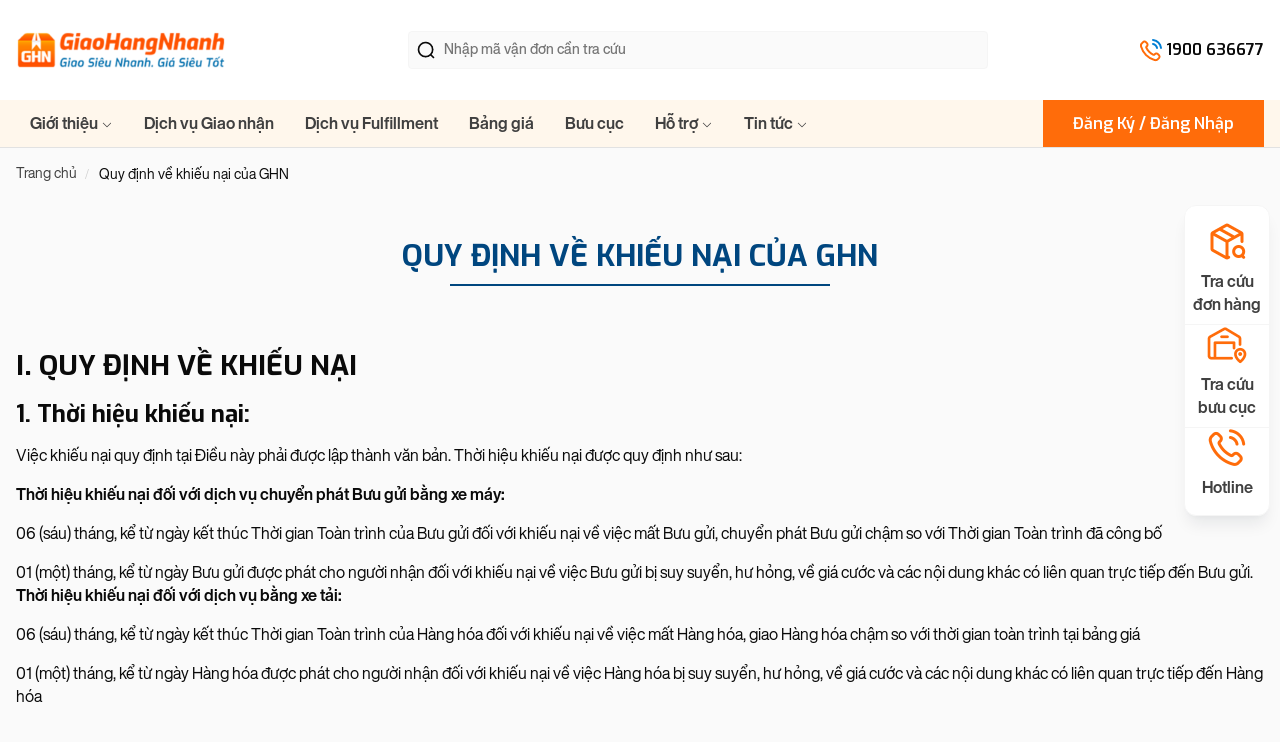

--- FILE ---
content_type: text/html; charset=utf-8
request_url: https://ghn.vn/pages/quy-dinh-ve-khieu-nai-cua-ghn
body_size: 21233
content:
<!DOCTYPE html>
<!--[if lt IE 7]><html class="no-js ie6 oldie" lang="en"><![endif]-->
<!--[if IE 7]><html class="no-js ie7 oldie" lang="en"><![endif]-->
<!--[if IE 8]><html class="no-js ie8 oldie" lang="en"><![endif]-->
<!--[if gt IE 8]><!-->
<html lang="vi">
	<!--<![endif]-->
	<head>
		<meta charset="utf-8"/>
		<!--[if IE]><meta http-equiv='X-UA-Compatible' content='IE=edge,chrome=1' /><![endif]-->
		<!--[if lt IE 9]><script src="//hstatic.net/0/0/global/design/theme-default/html5shiv.js"></script><![endif]-->
		<!--<meta content='width=device-width, initial-scale=1.0, maximum-scale=1.0, user-scalable=0' name='viewport' />-->
		<meta content='width=device-width, initial-scale=1.0, maximum-scale=1.0, user-scalable=0' name='viewport' />
		<meta name="revisit-after" content="1 day" />
		<meta name="HandheldFriendly" content="true">
		<link rel="shortcut icon" href="//cdn.hstatic.net/themes/200000472237/1001423864/14/favicon.png?v=2717" type="image/png" />
		<title>
			Quy định về khiếu nại | Giao H&#224;ng Nhanh &ndash; GHN.VN Giao Hàng Nhanh
		</title>
		<link rel="canonical" href="https://ghn.vn/pages/quy-dinh-ve-khieu-nai-cua-ghn" />
		<link rel="alternate" href="https://ghn.vn/pages/quy-dinh-ve-khieu-nai-cua-ghn" hreflang="vi-vn" />	
		<meta name="keywords" content="GHN.VN Giao Hàng Nhanh">
    <meta name="zalo-platform-site-verification" content="JjEuSgdrOaLhrx4RwzG-9mBZk1FkbMXED34s" />
    <meta name='dmca-site-verification' content='VDFoY0xiSWNvU2hCNXZjczYwY0Z2QT090' />
    <meta name="google-verification" content="GooGhywoiu9839t543j0s7543uw1"/>
    <meta name="facebook-domain-verification" content="ct67ncn3vrskp7teqc6oo0bbysp3ca" />
    <meta name="google-site-verification" content="ycUVH0YSGJ-1w5Qh5TOixQI4oVVjeuy7-h5vTVw3ulo" />
		
    <meta name="robots" content="index,follow,noodp">
     
		<meta http-equiv="x-dns-prefetch-control" content="on">
		<link rel="dns-prefetch" href="https://ghn.vn">
		<link rel="dns-prefetch" href="//hstatic.net">
		<link rel="dns-prefetch" href="//theme.hstatic.net/">
		<link rel="dns-prefetch" href="//product.hstatic.net/">
		<link rel="dns-prefetch" href="//file.hstatic.net/">
		<link rel="dns-prefetch" href="//www.google-analytics.com/">
		<link rel="dns-prefetch" href="//www.googletagmanager.com/">
		<link rel="dns-prefetch" href="//www.google.com">
		<link rel="dns-prefetch" href="//fonts.gstatic.com">
		<link rel="dns-prefetch" href="//fonts.googleapis.com">
		<link rel="dns-prefetch" href="//www.facebook.com">
		<link rel="dns-prefetch" href="//connect.facebook.net">
		<link rel="dns-prefetch" href="//static.ak.facebook.com">
		<link rel="dns-prefetch" href="//static.ak.fbcdn.net">
		<link rel="dns-prefetch" href="//s-static.ak.facebook.com">

		<link rel="preload" as="style" href="//cdn.hstatic.net/themes/200000472237/1001423864/14/main.scss.css?v=2717">
			<link rel="preload" href="//cdn.hstatic.net/themes/200000472237/1001423864/14/logo.png?v=2717" as="image"> 
		<link rel="preload" href="//cdn.hstatic.net/themes/200000472237/1001423864/14/jquery.min.js?v=2717" as="script"> 
<style>
  @font-face {
    font-family: 'SVN-Helvetica Now';
    font-style: normal;
    font-weight: 400;
    src: url('https://cdn.hstatic.net/files/200000472237/file/svn-helveticanowdisplay.ttf') format('truetype');
  }
  @font-face {
    font-family: 'SVN-Helvetica Now';
    font-style: normal;
    font-weight: 500;
    src:  url('https://cdn.hstatic.net/files/200000472237/file/svn-helveticanowdisplaymedium.ttf') format('truetype');
  }
  @font-face {
    font-family: 'SVN-Helvetica Now';
    font-style: normal;
    font-weight: 700;
    src: url('https://cdn.hstatic.net/files/200000472237/file/svn-helveticanowdisplaybold.ttf') format('truetype');
  }
</style>
<link rel="preconnect" href="https://fonts.googleapis.com">
<link rel="preconnect" href="https://fonts.gstatic.com" crossorigin>
<link href="https://fonts.googleapis.com/css2?family=Exo:ital,wght@0,100..900;1,100..900&display=swap" rel="stylesheet">
<link href='//cdn.hstatic.net/themes/200000472237/1001423864/14/libs.css?v=2717' rel='stylesheet' type='text/css'  media='all'  />
<link href='//cdn.hstatic.net/themes/200000472237/1001423864/14/general.scss.css?v=2717' rel='stylesheet' type='text/css'  media='all'  />
 <link rel="stylesheet" href="//cdn.hstatic.net/themes/200000472237/1001423864/14/header-style.scss.css?v=2717" as="stylesheet">
<link href='//cdn.hstatic.net/themes/200000472237/1001423864/14/main.scss.css?v=2717' rel='stylesheet' type='text/css'  media='all'  />


<script src="//cdn.hstatic.net/themes/200000472237/1001423864/14/jquery.min.js?v=2717"></script>

<script>
/*! lazysizes - v5.2.2 */
!function(a,b){var c=b(a,a.document,Date);a.lazySizes=c,"object"==typeof module&&module.exports&&(module.exports=c)}("undefined"!=typeof window?window:{},function(a,b,c){"use strict";var d,e;if(function(){var b,c={lazyClass:"lazyload",loadedClass:"lazyloaded",loadingClass:"lazyloading",preloadClass:"lazypreload",errorClass:"lazyerror",autosizesClass:"lazyautosizes",srcAttr:"data-src",srcsetAttr:"data-srcset",sizesAttr:"data-sizes",minSize:40,customMedia:{},init:!0,expFactor:1.5,hFac:.8,loadMode:2,loadHidden:!0,ricTimeout:0,throttleDelay:125};e=a.lazySizesConfig||a.lazysizesConfig||{};for(b in c)b in e||(e[b]=c[b])}(),!b||!b.getElementsByClassName)return{init:function(){},cfg:e,noSupport:!0};var f=b.documentElement,g=a.HTMLPictureElement,h="addEventListener",i="getAttribute",j=a[h].bind(a),k=a.setTimeout,l=a.requestAnimationFrame||k,m=a.requestIdleCallback,n=/^picture$/i,o=["load","error","lazyincluded","_lazyloaded"],p={},q=Array.prototype.forEach,r=function(a,b){return p[b]||(p[b]=new RegExp("(\\s|^)"+b+"(\\s|$)")),p[b].test(a[i]("class")||"")&&p[b]},s=function(a,b){r(a,b)||a.setAttribute("class",(a[i]("class")||"").trim()+" "+b)},t=function(a,b){var c;(c=r(a,b))&&a.setAttribute("class",(a[i]("class")||"").replace(c," "))},u=function(a,b,c){var d=c?h:"removeEventListener";c&&u(a,b),o.forEach(function(c){a[d](c,b)})},v=function(a,c,e,f,g){var h=b.createEvent("Event");return e||(e={}),e.instance=d,h.initEvent(c,!f,!g),h.detail=e,a.dispatchEvent(h),h},w=function(b,c){var d;!g&&(d=a.picturefill||e.pf)?(c&&c.src&&!b[i]("srcset")&&b.setAttribute("srcset",c.src),d({reevaluate:!0,elements:[b]})):c&&c.src&&(b.src=c.src)},x=function(a,b){return(getComputedStyle(a,null)||{})[b]},y=function(a,b,c){for(c=c||a.offsetWidth;c<e.minSize&&b&&!a._lazysizesWidth;)c=b.offsetWidth,b=b.parentNode;return c},z=function(){var a,c,d=[],e=[],f=d,g=function(){var b=f;for(f=d.length?e:d,a=!0,c=!1;b.length;)b.shift()();a=!1},h=function(d,e){a&&!e?d.apply(this,arguments):(f.push(d),c||(c=!0,(b.hidden?k:l)(g)))};return h._lsFlush=g,h}(),A=function(a,b){return b?function(){z(a)}:function(){var b=this,c=arguments;z(function(){a.apply(b,c)})}},B=function(a){var b,d=0,f=e.throttleDelay,g=e.ricTimeout,h=function(){b=!1,d=c.now(),a()},i=m&&g>49?function(){m(h,{timeout:g}),g!==e.ricTimeout&&(g=e.ricTimeout)}:A(function(){k(h)},!0);return function(a){var e;(a=!0===a)&&(g=33),b||(b=!0,e=f-(c.now()-d),e<0&&(e=0),a||e<9?i():k(i,e))}},C=function(a){var b,d,e=99,f=function(){b=null,a()},g=function(){var a=c.now()-d;a<e?k(g,e-a):(m||f)(f)};return function(){d=c.now(),b||(b=k(g,e))}},D=function(){var g,m,o,p,y,D,F,G,H,I,J,K,L=/^img$/i,M=/^iframe$/i,N="onscroll"in a&&!/(gle|ing)bot/.test(navigator.userAgent),O=0,P=0,Q=0,R=-1,S=function(a){Q--,(!a||Q<0||!a.target)&&(Q=0)},T=function(a){return null==K&&(K="hidden"==x(b.body,"visibility")),K||!("hidden"==x(a.parentNode,"visibility")&&"hidden"==x(a,"visibility"))},U=function(a,c){var d,e=a,g=T(a);for(G-=c,J+=c,H-=c,I+=c;g&&(e=e.offsetParent)&&e!=b.body&&e!=f;)(g=(x(e,"opacity")||1)>0)&&"visible"!=x(e,"overflow")&&(d=e.getBoundingClientRect(),g=I>d.left&&H<d.right&&J>d.top-1&&G<d.bottom+1);return g},V=function(){var a,c,h,j,k,l,n,o,q,r,s,t,u=d.elements;if((p=e.loadMode)&&Q<8&&(a=u.length)){for(c=0,R++;c<a;c++)if(u[c]&&!u[c]._lazyRace)if(!N||d.prematureUnveil&&d.prematureUnveil(u[c]))ba(u[c]);else if((o=u[c][i]("data-expand"))&&(l=1*o)||(l=P),r||(r=!e.expand||e.expand<1?f.clientHeight>500&&f.clientWidth>500?500:370:e.expand,d._defEx=r,s=r*e.expFactor,t=e.hFac,K=null,P<s&&Q<1&&R>2&&p>2&&!b.hidden?(P=s,R=0):P=p>1&&R>1&&Q<6?r:O),q!==l&&(D=innerWidth+l*t,F=innerHeight+l,n=-1*l,q=l),h=u[c].getBoundingClientRect(),(J=h.bottom)>=n&&(G=h.top)<=F&&(I=h.right)>=n*t&&(H=h.left)<=D&&(J||I||H||G)&&(e.loadHidden||T(u[c]))&&(m&&Q<3&&!o&&(p<3||R<4)||U(u[c],l))){if(ba(u[c]),k=!0,Q>9)break}else!k&&m&&!j&&Q<4&&R<4&&p>2&&(g[0]||e.preloadAfterLoad)&&(g[0]||!o&&(J||I||H||G||"auto"!=u[c][i](e.sizesAttr)))&&(j=g[0]||u[c]);j&&!k&&ba(j)}},W=B(V),X=function(a){var b=a.target;if(b._lazyCache)return void delete b._lazyCache;S(a),s(b,e.loadedClass),t(b,e.loadingClass),u(b,Z),v(b,"lazyloaded")},Y=A(X),Z=function(a){Y({target:a.target})},$=function(a,b){try{a.contentWindow.location.replace(b)}catch(c){a.src=b}},_=function(a){var b,c=a[i](e.srcsetAttr);(b=e.customMedia[a[i]("data-media")||a[i]("media")])&&a.setAttribute("media",b),c&&a.setAttribute("srcset",c)},aa=A(function(a,b,c,d,f){var g,h,j,l,m,p;(m=v(a,"lazybeforeunveil",b)).defaultPrevented||(d&&(c?s(a,e.autosizesClass):a.setAttribute("sizes",d)),h=a[i](e.srcsetAttr),g=a[i](e.srcAttr),f&&(j=a.parentNode,l=j&&n.test(j.nodeName||"")),p=b.firesLoad||"src"in a&&(h||g||l),m={target:a},s(a,e.loadingClass),p&&(clearTimeout(o),o=k(S,2500),u(a,Z,!0)),l&&q.call(j.getElementsByTagName("source"),_),h?a.setAttribute("srcset",h):g&&!l&&(M.test(a.nodeName)?$(a,g):a.src=g),f&&(h||l)&&w(a,{src:g})),a._lazyRace&&delete a._lazyRace,t(a,e.lazyClass),z(function(){var b=a.complete&&a.naturalWidth>1;p&&!b||(b&&s(a,"ls-is-cached"),X(m),a._lazyCache=!0,k(function(){"_lazyCache"in a&&delete a._lazyCache},9)),"lazy"==a.loading&&Q--},!0)}),ba=function(a){if(!a._lazyRace){var b,c=L.test(a.nodeName),d=c&&(a[i](e.sizesAttr)||a[i]("sizes")),f="auto"==d;(!f&&m||!c||!a[i]("src")&&!a.srcset||a.complete||r(a,e.errorClass)||!r(a,e.lazyClass))&&(b=v(a,"lazyunveilread").detail,f&&E.updateElem(a,!0,a.offsetWidth),a._lazyRace=!0,Q++,aa(a,b,f,d,c))}},ca=C(function(){e.loadMode=3,W()}),da=function(){3==e.loadMode&&(e.loadMode=2),ca()},ea=function(){if(!m){if(c.now()-y<999)return void k(ea,999);m=!0,e.loadMode=3,W(),j("scroll",da,!0)}};return{_:function(){y=c.now(),d.elements=b.getElementsByClassName(e.lazyClass),g=b.getElementsByClassName(e.lazyClass+" "+e.preloadClass),j("scroll",W,!0),j("resize",W,!0),j("pageshow",function(a){if(a.persisted){var c=b.querySelectorAll("."+e.loadingClass);c.length&&c.forEach&&l(function(){c.forEach(function(a){a.complete&&ba(a)})})}}),a.MutationObserver?new MutationObserver(W).observe(f,{childList:!0,subtree:!0,attributes:!0}):(f[h]("DOMNodeInserted",W,!0),f[h]("DOMAttrModified",W,!0),setInterval(W,999)),j("hashchange",W,!0),["focus","mouseover","click","load","transitionend","animationend"].forEach(function(a){b[h](a,W,!0)}),/d$|^c/.test(b.readyState)?ea():(j("load",ea),b[h]("DOMContentLoaded",W),k(ea,2e4)),d.elements.length?(V(),z._lsFlush()):W()},checkElems:W,unveil:ba,_aLSL:da}}(),E=function(){var a,c=A(function(a,b,c,d){var e,f,g;if(a._lazysizesWidth=d,d+="px",a.setAttribute("sizes",d),n.test(b.nodeName||""))for(e=b.getElementsByTagName("source"),f=0,g=e.length;f<g;f++)e[f].setAttribute("sizes",d);c.detail.dataAttr||w(a,c.detail)}),d=function(a,b,d){var e,f=a.parentNode;f&&(d=y(a,f,d),e=v(a,"lazybeforesizes",{width:d,dataAttr:!!b}),e.defaultPrevented||(d=e.detail.width)&&d!==a._lazysizesWidth&&c(a,f,e,d))},f=function(){var b,c=a.length;if(c)for(b=0;b<c;b++)d(a[b])},g=C(f);return{_:function(){a=b.getElementsByClassName(e.autosizesClass),j("resize",g)},checkElems:g,updateElem:d}}(),F=function(){!F.i&&b.getElementsByClassName&&(F.i=!0,E._(),D._())};return k(function(){e.init&&F()}),d={cfg:e,autoSizer:E,loader:D,init:F,uP:w,aC:s,rC:t,hC:r,fire:v,gW:y,rAF:z}});
/* recapcha */
setTimeout(function(){
	!function(e,t,n){var a=t.getElementsByTagName(n)[0],c=t.createElement(n);c.async=true,c.src="https://www.google.com/recaptcha/api.js?render=6LchSLkqAAAAABVHBpeFgg8N-WgkYsr5fO6GUF_s",a.parentNode.insertBefore(c,a)}(window,document,"script");  
},5000);
</script>
<script>
	$(window).load(() =>{
    setTimeout(()=>{
      !function(e,t,a,r,g){e[r]=e[r]||[],e[r].push({"gtm.start":new Date().getTime(),event:"gtm.js"});var n=t.getElementsByTagName(a)[0],s=t.createElement(a);s.async=!0,s.src="https://www.googletagmanager.com/gtm.js?id="+g+("dataLayer"!=r?"&l="+r:""),n.parentNode.insertBefore(s,n)}(window,document,"script","dataLayer","GTM-MR56PS4");
    },1000)
	})
</script>


<script>
	$(window).load(() =>{
    !function(t,e,n,s,a,c,i,o,p){t.AppsFlyerSdkObject=a,t.AF=t.AF||function(){(t.AF.q=t.AF.q||[]).push([Date.now()].concat(Array.prototype.slice.call(arguments)))},t.AF.id=t.AF.id||i,t.AF.plugins={},o=e.createElement(n),p=e.getElementsByTagName(n)[0],o.async=1,o.src="https://websdk.appsflyer.com?"+(c.length>0?"st="+c.split(",").sort().join(",")+"&":"")+(i.length>0?"af_id="+i:""),p.parentNode.insertBefore(o,p)}(window,document,"script",0,"AF","banners",{banners: {key: "a5e4a753-3f17-4624-84cf-e6ba9e8261e8"}})
    AF('banners', 'showBanner')
	});
</script>

<!-- AppsFlyer -->
<script>
	!function(t,e,n,s,a,c,i,o,p){t.AppsFlyerSdkObject=a,t.AF=t.AF||function(){
		(t.AF.q=t.AF.q||[]).push([Date.now()].concat(Array.prototype.slice.call(arguments)))},
		t.AF.id=t.AF.id||i,t.AF.plugins={},o=e.createElement(n),p=e.getElementsByTagName(n)[0],o.async=1,
		o.src="https://websdk.appsflyer.com?"+(c.length>0?"st="+c.split(",").sort().join(",")+"&":"")+(i.length>0?"af_id="+i:""),
		p.parentNode.insertBefore(o,p)}(window,document,"script",0,"AF","pba",{pba: {webAppId: "1506812e-b406-4089-b8c4-62201e442b97"}})
	 AF('pba', 'event', {eventType: 'EVENT', eventName: 'Page_View', eventValue: {"View": "Quy định về khiếu nại của GHN"}});
</script>
<script>
			(function(c,l,a,r,i,t,y){
				c[a]=c[a]||function(){(c[a].q=c[a].q||[]).push(arguments)};
				t=l.createElement(r);t.async=1;t.src="https://www.clarity.ms/tag/"+i+"?ref=bwt";
				y=l.getElementsByTagName(r)[0];y.parentNode.insertBefore(t,y);
			})(window, document, "clarity", "script", "g5urfl4vsd");
		
</script>
<script>
window.shop = { 
	template: "page",
	moneyFormat: "{{amount}}₫",
	shopCurrency: "VND",
	CollectionSortBy: "",
	terms: "",
	product: {
		data: null,
		id: null,
		handle: null,
		title: "",
		type: null,
		gift: false
	},
	profile: null,
	blog: {
		curl: null
	}
}
function parseQueryString(url){
	var str = url != undefined? '?'+url.split('?')[1] : window.location.search;
	var objURL = {};
	var count = 0;
	if(str.indexOf("utm") > -1){
		count = 1;
	}
	str.replace(
		new RegExp("([^?=&]+)(=([^&]*))?", "g"),
		function($0, $1, $2, $3) {
			objURL[$1] = $3;
		}
	);
	return objURL;
};
var paramUrl = parseQueryString();
</script>

<script type="application/ld+json">
	{
	"@context":"http://schema.org",
	"@type":"WebSite",
	"name":"ghn.vn",
	"url":"https://ghn.vn",
	"potentialAction":{"@type":"SearchAction","target":"https://ghn.vn/search?&q={search_term_string}","query-input":"required name=search_term_string"}
	}
</script>
<meta property="og:type" content="website" />
<meta property="og:title" content="Quy định về khiếu nại | Giao H&#224;ng Nhanh" />
<meta property="og:image" content="http://cdn.hstatic.net/themes/200000472237/1001423864/14/share_fb_home.png?v=2717" />
<meta property="og:image:secure_url" content="https://cdn.hstatic.net/themes/200000472237/1001423864/14/share_fb_home.png?v=2717" />
<meta property="og:description" content="T&#236;m hiểu quy định khiếu nại của Giao H&#224;ng Nhanh để được hỗ trợ xử l&#253; c&#225;c vấn đề nhanh ch&#243;ng. Thời hạn giải quyết tiến h&#224;nh trong khoảng 02 ng&#224;y l&#224;m việc." />
<meta property="og:url" content="https://ghn.vn/pages/quy-dinh-ve-khieu-nai-cua-ghn" />
<meta property="og:site_name" content="GHN.VN Giao Hàng Nhanh" />






<!-- SEO META DESCRIPTION -->
<meta name="description" content="Tìm hiểu quy định khiếu nại của Giao Hàng Nhanh để được hỗ trợ xử lý các vấn đề nhanh chóng. Thời hạn giải quyết tiến hành trong khoảng 02 ngày làm việc." />
<!-- END SEO META DESCRIPTION -->

<!-- SEO PAGI -->

<!-- END SEO PAGI -->
		<script type='text/javascript'>
//<![CDATA[
if ((typeof Haravan) === 'undefined') {
  Haravan = {};
}
Haravan.culture = 'vi-VN';
Haravan.shop = 'ghntantam.myharavan.com';
Haravan.theme = {"name":"GHN 2025","id":1001423864,"role":"main"};
Haravan.domain = 'ghn.vn';
//]]>
</script>
<script>
//<![CDATA[
(function() { function asyncLoad() { var urls = ["/apps/hrvsw/insider-sw-sdk.js?v=1733812415083"];for (var i = 0; i < urls.length; i++) {var s = document.createElement('script');s.type = 'text/javascript';s.async = true;s.src = urls[i];var x = document.getElementsByTagName('script')[0];x.parentNode.insertBefore(s, x);}}window.attachEvent ? window.attachEvent('onload', asyncLoad) : window.addEventListener('load', asyncLoad, false);})();
//]]>
</script>
<script defer src='https://stats.hstatic.net/beacon.min.js' hrv-beacon-t='200000472237'></script><style>.grecaptcha-badge{visibility:hidden;}</style>
<script type='text/javascript'>
window.HaravanAnalytics = window.HaravanAnalytics || {};
window.HaravanAnalytics.meta = window.HaravanAnalytics.meta || {};
window.HaravanAnalytics.meta.currency = 'VND';
var meta = {"page":{"pageType":"page","resourceType":"page","resourceId":1002435152}};
for (var attr in meta) {
	window.HaravanAnalytics.meta[attr] = meta[attr];
}
window.HaravanAnalytics.AutoTrack = true;
</script>
<script>
window.HaravanAnalytics.fb = "1149251642334426";
//<![CDATA[
!function(f,b,e,v,n,t,s){if(f.fbq)return;n=f.fbq=function(){n.callMethod?
n.callMethod.apply(n,arguments):n.queue.push(arguments)};if(!f._fbq)f._fbq=n;
n.push=n;n.loaded=!0;n.version='2.0';n.queue=[];t=b.createElement(e);t.async=!0;
t.src=v;s=b.getElementsByTagName(e)[0];s.parentNode.insertBefore(t,s)}(window,
document,'script','//connect.facebook.net/en_US/fbevents.js');
// Insert Your Facebook Pixel ID below. 
fbq('init', "1149251642334426", {} , {'agent':'plharavan'});
fbq('track', 'PageView');
//]]>
</script>
<noscript><img height='1' width='1' style='display:none' src='https://www.facebook.com/tr?id=1149251642334426&amp;ev=PageView&amp;noscript=1'/></noscript>
	</head>
	<body class="mainBody-theme" itemscope itemtype="http://schema.org/Website">
		<div class="mainBody-theme-container">
<div class="" id="header-container"> 
  <div class="agrimarket-mainHeader--height">
  	<header class="agrimarket-mainHeader  agrimarket-mainHeader_temp03  " id="agrimarket-site-header">
  		<div class="agrimarket-mainHeader-middle">
  			<div class="container container-pd">
  				<div class="agrimarket-flex-container-header">
  					<div class="agrimarket-header-wrap-iconav agrimarket-header-wrap-action d-sm-block d-lg-none">
  						<div class="agrimarket-header-action">
  							<div class="agrimarket-header-action-item agrimarket-header-action_menu agrimarket-activeMenuChecked">							
  								<div class="agrimarket-header-action_text">
  									<a class="agrimarket-header-action__link" name="icon-menu-mobile" href="javascript:void(0)" aria-label="Menu" title="Menu">
  										<span class="agrimarket-box-icon">								
  											<span class="agrimarket-hamburger-menu"  aria-hidden="true">
  												<span class="agrimarket-bar"></span>
  											</span>
  											<span class="agrimarket-box-icon--close">
  												<svg  viewBox="0 0 19 19" role="presentation"><path d="M9.1923882 8.39339828l7.7781745-7.7781746 1.4142136 1.41421357-7.7781746 7.77817459 7.7781746 7.77817456L16.9705627 19l-7.7781745-7.7781746L1.41421356 19 0 17.5857864l7.7781746-7.77817456L0 2.02943725 1.41421356.61522369 9.1923882 8.39339828z"  fill-rule="evenodd"></path></svg>
  											</span>											
  										</span>	
  									</a>
  								</div>
  							</div>
  						</div>
  					</div>
  					<div class="agrimarket-header-wrap-logo">
  						<div class="agrimarket-wrap-logo" itemscope="" itemtype="http://schema.org/Organization">
  							
  							
  							<a href="https://ghn.vn"  itemprop="url">
  								<img itemprop="logo" src="//cdn.hstatic.net/themes/200000472237/1001423864/14/logo.png?v=2717" alt="GHN.VN Giao Hàng Nhanh" class="img-responsive logoimg lazyload"/>
  							</a>
  							
  							
  
  						</div>
  					</div>
  					<div class="agrimarket-header-wrap-action">
  						<div class="agrimarket-header-action">	
  							<div class="agrimarket-header-action-item agrimarket-header-wrap-search d-none d-lg-block">
  								<div class="agrimarket-header-search">
  									<div class="agrimarket-search-box agrimarket-wpo-wrapper-search">
  										<form action="/search" class="searchform-tracking agrimarket-searchform-product agrimarket-searchform-categoris agrimarket-ultimate-search">
  											<div class="agrimarket-wpo-search-inner">
  												<input type="hidden" name="type" value="product" />
  												<input required id="agrimarket-inputSearchAuto-3" class="input-search-tracking agrimarket-input-search" name="q" maxlength="40" autocomplete="off"  type="text" size="20" placeholder="Nhập mã vận đơn cần tra cứu">
  											</div>
  											<button type="submit" class="agrimarket-btn-search button-search-tracking btn">
  												<svg width="20" height="20" viewBox="0 0 20 20" fill="none" xmlns="http://www.w3.org/2000/svg">
                            <path d="M17.5 17.5L14.5834 14.5833M16.6667 9.58333C16.6667 13.4953 13.4953 16.6667 9.58333 16.6667C5.67132 16.6667 2.5 13.4953 2.5 9.58333C2.5 5.67132 5.67132 2.5 9.58333 2.5C13.4953 2.5 16.6667 5.67132 16.6667 9.58333Z" stroke="#0A0A0A" stroke-width="1.66667" stroke-linecap="round" stroke-linejoin="round"/>
                          </svg>
  											</button>
  										</form>
  									</div>	
  								</div>
  							</div>
                <div class="agrimarket-header-action-item agrimarket-header-wrap-hotline d-none d-lg-block">
                  <svg width="24" height="24" viewBox="0 0 24 24" fill="none" xmlns="http://www.w3.org/2000/svg">
                    <path d="M7.38028 9.85335C8.07627 11.303 9.02506 12.6616 10.2266 13.8632C11.4282 15.0648 12.7869 16.0136 14.2365 16.7096C14.3612 16.7694 14.4235 16.7994 14.5024 16.8224C14.7828 16.9041 15.127 16.8454 15.3644 16.6754C15.4313 16.6275 15.4884 16.5704 15.6027 16.4561C15.9523 16.1065 16.1271 15.9316 16.3029 15.8174C16.9658 15.3864 17.8204 15.3864 18.4833 15.8174C18.6591 15.9316 18.8339 16.1065 19.1835 16.4561L19.3783 16.6509C19.9098 17.1824 20.1755 17.4481 20.3198 17.7335C20.6069 18.301 20.6069 18.9713 20.3198 19.5389C20.1755 19.8242 19.9098 20.09 19.3783 20.6214L19.2207 20.779C18.6911 21.3087 18.4263 21.5735 18.0662 21.7757C17.6667 22.0001 17.0462 22.1615 16.588 22.1601C16.1751 22.1589 15.8928 22.0788 15.3284 21.9186C12.295 21.0576 9.43264 19.4332 7.04466 17.0452C4.65668 14.6572 3.03221 11.7948 2.17124 8.76144C2.01103 8.19699 1.93092 7.91477 1.9297 7.50182C1.92833 7.0436 2.08969 6.42311 2.31411 6.0236C2.51636 5.66357 2.78117 5.39876 3.3108 4.86913L3.46843 4.7115C3.99987 4.18006 4.2656 3.91433 4.55098 3.76999C5.11854 3.48292 5.7888 3.48292 6.35636 3.76999C6.64174 3.91433 6.90747 4.18006 7.43891 4.7115L7.63378 4.90637C7.98338 5.25597 8.15819 5.43078 8.27247 5.60656C8.70347 6.26945 8.70347 7.12403 8.27247 7.78692C8.15819 7.9627 7.98338 8.1375 7.63378 8.4871C7.51947 8.60142 7.46231 8.65857 7.41447 8.72539C7.24446 8.96282 7.18576 9.30707 7.26748 9.58743C7.29048 9.66632 7.32041 9.72866 7.38028 9.85335Z" stroke="#FF6C0A" stroke-width="2" stroke-linecap="round" stroke-linejoin="round"/>
                    <path d="M14.0469 6C15.0236 6.19057 15.9213 6.66826 16.6249 7.37194C17.3286 8.07561 17.8063 8.97327 17.9969 9.95M14.0469 2C16.0762 2.22544 17.9685 3.13418 19.4131 4.57701C20.8578 6.01984 21.7689 7.91101 21.9969 9.94" stroke="#007ED4" stroke-width="2" stroke-linecap="round" stroke-linejoin="round"/>
                  </svg>
                  <a href="tel:1900 636677">1900 636677</a>
                </div>
  						</div>
  					</div>
  				</div>
  			</div>
  		</div>
  		<div class="agrimarket-header-menu-desktop  d-none d-lg-block">
  			<div class="container container-pd">
  				<div class="agrimarket-header-navbar-menu">
  					<div class="agrimarket-header-wrap-logo agrimarket-wrap-logo-sticky">
  						<div class="agrimarket-wrap-logo">
  													
  							<a href="https://ghn.vn"  itemprop="url">
  								<img itemprop="logo" src="//cdn.hstatic.net/themes/200000472237/1001423864/14/logo.png?v=2717" alt="GHN.VN Giao Hàng Nhanh" class="img-responsive logoimg lazyload"/>
  							</a>
  							
  						</div>
  					</div>
  					<div class="agrimarket-header-wrap-menu">
<nav class="agrimarket-navbar-mainmenu">
	<ul class="agrimarket-menuList-main">

		
  		<li class="agrimarket-has-submenu  ">
  			<a href="#" title="Giới thiệu">
  				Giới thiệu
  				<svg xmlns="http://www.w3.org/2000/svg" width="12" height="12" x="0" y="0" viewBox="0 0 128 128"><g><path d="m64 88c-1.023 0-2.047-.391-2.828-1.172l-40-40c-1.563-1.563-1.563-4.094 0-5.656s4.094-1.563 5.656 0l37.172 37.172 37.172-37.172c1.563-1.563 4.094-1.563 5.656 0s1.563 4.094 0 5.656l-40 40c-.781.781-1.805 1.172-2.828 1.172z"></path></g></svg>
  			</a>
  			<ul class="agrimarket-menuList-submain">
  				
  				
  				<li class="">
  					<a href="/pages/ve-ghn-1" title="Giới thiệu Giao Hàng Nhanh"> 
  						Giới thiệu Giao Hàng Nhanh
  					</a>
  				</li>
  				
  				
  				
  				<li class="">
  					<a href="/pages/cong-nghe-ghn" title="Công nghệ"> 
  						Công nghệ
  					</a>
  				</li>
  				
  				
  				
  				<li class="">
  					<a href="/pages/ghn-xu" title="Giao Hàng Nhanh Xu"> 
  						Giao Hàng Nhanh Xu
  					</a>
  				</li>
  				
  				
  				
  				<li class="">
  					<a href="https://tuyendung.ghn.vn/recruit?tag=recruit" title="Cơ hội việc làm"> 
  						Cơ hội việc làm
  					</a>
  				</li>
  				
  				
  				
  				<li class="">
  					<a href="/pages/lien-he" title="Liên hệ"> 
  						Liên hệ
  					</a>
  				</li>
  				
  				
  			</ul>
  		</li>
		
		
		<li class="">
			<a href="/pages/dich-vu-giao-hang" title="Dịch vụ Giao nhận"> 
				Dịch vụ Giao nhận
			</a>
		</li>

		
		<li class="">
			<a href="/pages/dich-vu-kho-bai-xu-ly-hang-hoa" title="Dịch vụ Fulfillment"> 
				Dịch vụ Fulfillment
			</a>
		</li>

		
		<li class="">
			<a href="/pages/bang-gia-moi-sieu-tiet-kiem" title="Bảng giá"> 
				Bảng giá
			</a>
		</li>

		
		<li class="">
			<a href="/blogs/he-thong-buu-cuc" title="Bưu cục"> 
				Bưu cục
			</a>
		</li>

		
		
  		<li class="agrimarket-has-submenu  ">
  			<a href="/" title="Hỗ trợ">
  				Hỗ trợ
  				<svg xmlns="http://www.w3.org/2000/svg" width="12" height="12" x="0" y="0" viewBox="0 0 128 128"><g><path d="m64 88c-1.023 0-2.047-.391-2.828-1.172l-40-40c-1.563-1.563-1.563-4.094 0-5.656s4.094-1.563 5.656 0l37.172 37.172 37.172-37.172c1.563-1.563 4.094-1.563 5.656 0s1.563 4.094 0 5.656l-40 40c-.781.781-1.805 1.172-2.828 1.172z"></path></g></svg>
  			</a>
  			<ul class="agrimarket-menuList-submain">
  				
  				
  				<li class="">
  					<a href="/blogs/faq" title="Câu hỏi thường gặp"> 
  						Câu hỏi thường gặp
  					</a>
  				</li>
  				
  				
  				
  				<li class="active">
  					<a href="/pages/quy-dinh-ve-khieu-nai-cua-ghn" title="Quy định về khiếu nại"> 
  						Quy định về khiếu nại
  					</a>
  				</li>
  				
  				
  				
  				<li class="">
  					<a href="/pages/hang-hoa-ghn-khong-nhan-van-chuyen" title="Hàng hóa không vận chuyển"> 
  						Hàng hóa không vận chuyển
  					</a>
  				</li>
  				
  				
  				
  				<li class="">
  					<a href="/pages/quy-trinh-gui-hang" title="Quy định gửi hàng"> 
  						Quy định gửi hàng
  					</a>
  				</li>
  				
  				
  				
  				<li class="">
  					<a href="/pages/chinh-sach-boi-thuong-cua-ghn" title="Chính sách bồi thường"> 
  						Chính sách bồi thường
  					</a>
  				</li>
  				
  				
  				
  				<li class="">
  					<a href="/pages/dieu-khoan-su-dung" title="Điều khoản sử dụng"> 
  						Điều khoản sử dụng
  					</a>
  				</li>
  				
  				
  				
  				<li class="">
  					<a href="/pages/chinh-sach-bao-mat" title="Chính sách bảo mật"> 
  						Chính sách bảo mật
  					</a>
  				</li>
  				
  				
  			</ul>
  		</li>
		
		
		
  		<li class="agrimarket-has-submenu  ">
  			<a href="/pages/blog-tong-quan" title="Tin tức">
  				Tin tức
  				<svg xmlns="http://www.w3.org/2000/svg" width="12" height="12" x="0" y="0" viewBox="0 0 128 128"><g><path d="m64 88c-1.023 0-2.047-.391-2.828-1.172l-40-40c-1.563-1.563-1.563-4.094 0-5.656s4.094-1.563 5.656 0l37.172 37.172 37.172-37.172c1.563-1.563 4.094-1.563 5.656 0s1.563 4.094 0 5.656l-40 40c-.781.781-1.805 1.172-2.828 1.172z"></path></g></svg>
  			</a>
  			<ul class="agrimarket-menuList-submain">
  				
  				
  				<li class="">
  					<a href="/blogs/tin-tuc-ghn" title="Tin tức GHN"> 
  						Tin tức GHN
  					</a>
  				</li>
  				
  				
  				
  				<li class="">
  					<a href="/blogs/thong-tin-giao-hang" title="Kiến thức giao hàng"> 
  						Kiến thức giao hàng
  					</a>
  				</li>
  				
  				
  				
  				<li class="">
  					<a href="/blogs/tip-ban-hang" title="Tip bán hàng"> 
  						Tip bán hàng
  					</a>
  				</li>
  				
  				
  			</ul>
  		</li>
		
		
	</ul>  
</nav>  					</div>
            <div class="agrimarket-header-wrap-rightnav">
              <a class="agrimarket-header-wrap-btn agrimarket-header-wrap-btn-primary" href="https://sso.ghn.vn/v2/ssoLogin">
                Đăng Ký / Đăng Nhập
              </a>
            </div>
  				</div>
  			</div>
  		</div>
  	</header>
  </div>
<div class="agrimarket-sidebar-main">
</div></div>			<main class="wrapperMain_content"><div id="pages" class="page">	
	<div class="breadcrumb-shop">
	<div class="container">
	<div class="breadcrumb-list  ">
		<ol class="breadcrumb breadcrumb-arrows" itemscope itemtype="http://schema.org/BreadcrumbList">
			<li itemprop="itemListElement" itemscope itemtype="http://schema.org/ListItem">
				<a href="/" target="_self" itemprop="item"><span itemprop="name">Trang chủ</span></a>
				<meta itemprop="position" content="1" />		
			</li>
			
			<li class="active" itemprop="itemListElement" itemscope itemtype="http://schema.org/ListItem">
				<span itemprop="item" content="https://ghn.vn/pages/quy-dinh-ve-khieu-nai-cua-ghn"><strong itemprop="name">Quy định về khiếu nại của GHN</strong></span>
				<meta itemprop="position" content="2" />
			</li>
			
		</ol>
	</div>
</div>
</div>
	<div class="container">
		<div class="heading-page">
			<h1>Quy định về khiếu nại của GHN</h1>
		</div>
		<div class="content-page add-height-img">
			<h2><strong>I. QUY ĐỊNH VỀ KHIẾU NẠI</strong></h2><h3><strong>1. Thời hiệu khiếu nại:&nbsp;</strong></h3><p>Việc khiếu nại quy định tại Điều này phải được lập thành văn bản. Thời hiệu khiếu nại được quy định như sau:</p><p><strong>Thời hiệu khiếu nại đối với dịch vụ chuyển phát Bưu gửi bằng xe máy:</strong></p><ul><li><p>06 (sáu) tháng, kể từ ngày kết thúc Thời gian Toàn trình của Bưu gửi&nbsp;đối với khiếu nại về việc mất Bưu gửi, chuyển phát Bưu gửi chậm so với Thời gian Toàn trình đã công bố</p></li><li>01 (một) tháng, kể từ ngày Bưu gửi được phát cho người nhận đối với khiếu nại về việc Bưu gửi bị suy suyển, hư hỏng, về giá cước và các nội dung khác có liên quan trực tiếp đến Bưu gửi.</li></ul><p><strong>Thời hiệu khiếu nại đối với dịch vụ bằng xe tải:</strong></p><ul><li><p>06 (sáu) tháng, kể từ ngày kết thúc Thời gian Toàn trình của Hàng hóa đối với khiếu nại về việc mất Hàng hóa, giao Hàng hóa chậm so với thời gian toàn trình tại bảng giá</p></li><li><p>01 (một) tháng, kể từ ngày Hàng hóa được phát cho người nhận đối với khiếu nại về việc Hàng hóa bị suy suyển, hư hỏng, về giá cước và các nội dung khác có liên quan trực tiếp đến Hàng hóa</p></li></ul><h3><strong>2. Các kênh tiếp nhận khiếu nại:</strong></h3><p>a. Tất cả các vấn đề liên quan đến giao hàng, xử lý sự cố phát sinh, phải được thông báo đến Bộ phận Chăm sóc khách hàng (“CSKH”) qua một trong các kênh liên hệ sau:</p><ul><li>Hotline:<strong>1900 636677</strong></li><li>Email: cskh@ghn.vn</li><li>Website hoặc App quản lý đơn hàng</li></ul><p>b. Thời gian làm việc:</p><ul><li>Thứ hai – Chủ nhật: 08h30 – 21h00</li><li>Ngày lễ: 09h00 – 17h00</li></ul><h3><strong>3. Các thông tin Khách hàng cung cấp cho CSKH:</strong></h3><ul><li>Mã đơn hàng</li><li>Phiếu gửi hàng hóa</li><li>Tình trạng hàng hóa đính kèm hình ảnh (nếu có)</li><li>Biên bản làm việc hoặc đồng kiểm hàng hóa (nếu có)</li><li>Các thông tin khác về đơn hàng (nếu có).</li></ul><h3><strong>4. Điều kiện để được giải quyết khiếu nại:</strong></h3><p>Người khiếu nại phải là Khách hàng trực tiếp sử dụng Dịch vụ của GHN hoặc Bên thứ ba được Khách hàng chỉ định (có Giấy ủy quyền được xác nhận bởi cơ quan có thẩm quyền). Khách hàng phải thực hiện khiếu nại theo đúng quy định tại Mục I này.</p><hr><h2><strong>II. QUY TRÌNH GIẢI QUYẾT KHIẾU NẠI</strong></h2><h3><strong>1. Thời hạn giải quyết khiếu nại:</strong></h3><p>a. Tất cả các vấn đề liên quan đến giao hàng, xử lý sự cố phát sinh, Khách hàng thông báo đến tổng đài chăm sóc khách hàng của Công ty qua các kênh liên hệ sau: (i) số hotline 1900 636677; (ii)&nbsp;Website hoặc App quản lý đơn hàng; (iii) gửi thông tin đến địa chỉ email: cskh@ghn.vn&nbsp;</p><p>b. Tất cả các khiếu nại sẽ được CSKH của Công ty tiếp nhận và xử lý trong vòng 02 (hai) ngày làm việc kể từ ngày nhận được khiếu nại. Đối với trường hợp phức tạp, thời gian tối đa giải quyết khiếu nại là không quá 02 (hai) tháng kể từ ngày nhận được khiếu nại theo quy định pháp luật.</p><h3><strong>2. Các bước xử lý khiếu nại:&nbsp;</strong></h3><p>Quy trình giải quyết sự cố, khiếu nại được thực hiện căn cứ vào nguồn gốc lỗi phát sinh:</p><p><strong>a. Trường hợp sự cố xảy ra có nguồn gốc từ Khách hàng:&nbsp;</strong></p><p>Hàng bị hư, móp, méo, đổ, rách, không đúng quy cách, phẩm chất, chất lượng, số lượng, hạn sử dụng như cam kết với Người nhận mà bao bì, tem niêm phong vẫn còn nguyên vẹn hoặc Sự cố được phát hiện trong quá trình nhân viên GHN chứng kiến việc Người nhận kiểm tra Bưu gửi.</p><ul><li><strong><em>Bước 1: Lập Biên bản ghi nhận sự cố</em></strong><br>Khi phát sinh sự cố, nhân viên GHN chụp hình, giữ nguyên trạng thái và tiến hành lập biên bản với Người nhận. Nội dung biên bản xảy ra sự cố thể hiện rõ: (i) Thông tin về Bưu gửi, Người gửi, Người nhận; (ii) Địa điểm, ngày, tháng, năm chấp nhận/phát Bưu gửi; (iii) Mô tả chi tiết thực trạng Bưu gửi (“Biên bản”).Nhân viên GHN sẽ bao bọc, niêm phong Bưu gửi và ký xác nhận với tư cách là người chứng kiến. Điều phối các địa điểm kinh doanh cập nhật tình trạng đơn hàng trên Hệ thống.</li><li><strong><em>Bước 2: Chuyển thông tin sự cố cho CSKH</em></strong><br>Ngay khi lập xong Biên bản, nhân viên GHN liên hệ ngay CSKH của GHN qua tổng đài 1900 636677, thông báo mã đơn hàng, tình trạng đơn hàng, và thực trạng hàng hóa. Nhân viên GHN giữ và gửi Bưu gửi có niêm phong cùng Biên bản về các điểm giao dịch của GHN.</li><li><strong><em>Bước 3: Bộ phận CSKH thông báo trực tiếp tới Khách hàng</em></strong><br>Căn cứ thông tin nhân viên GHN phản ánh, CSKH gọi điện thoại hoặc gửi email trực tiếp cho Khách hàng thông báo về sự cố và thời hạn dự kiến Bưu gửi hoàn trả lại cho Khách hàng.</li><li><strong><em>Bước 4: GHN hoàn trả Bưu gửi cho Khách hàng</em></strong><br>Bưu gửi có sự cố còn niêm phong từ các điểm kinh doanh của GHN được hoàn trả lại cho Khách hàng trong Thời gian Toàn trình như cam kết.&nbsp;</li></ul><p><strong>b. Trường hợp sự cố xảy ra có nguồn gốc từ GHN như:</strong></p><p>Bưu gửi bị mất, cướp, thất lạc, hư, móp, đổ, rách, tráo đổi so với Bưu gửi được chấp nhận mà bao bì, tem niêm phong không còn nguyên vẹn hoặc lỗi do nhân viên GHN gây ra trong quá trình luân chuyển, trong thời gian chuyển giao Bưu gửi cho Người nhận.</p><ul><li><strong><em>Bước 1: Lập Biên bản ghi nhận sự cố</em></strong><br>Ngay khi sự cố xảy ra, nhân viên GHN đang xử lý Bưu gửi tiến hành chụp hình, lập Biên bản ghi nhận đầy đủ thông tin liên quan đến Bưu gửi. Biên bản phải có đủ chữ ký của nhân viên đó và người quản lý trực tiếp hoặc người chứng kiến thứ 3. Bưu gửi được gói trong bao bì và niêm phong nguyên trạng. Chứng từ, Biên bản được gửi cho CSKH và Khách hàng một (01) bản.</li><li><strong><em>Bước 2: Chuyển thông tin cho CSKH</em></strong><br>CSKH cập nhật thông tin do nhân viên GHN gửi qua hoặc tiếp nhận trực tiếp từ khiếu nại của Khách hàng thông qua tổng đài.</li><li><strong><em>Bước 3: Bộ phận CSKH thông báo trực tiếp tới Khách hàng</em></strong><br>Căn cứ thông tin nhận được, CSKH gọi điện thoại hoặc gửi email trực tiếp cho Khách hàng thông báo sự cố, đồng thời yêu cầu Khách hàng cung cấp Thông tin chứng minh giá trị bưu gửi được quy định tại Chính sách bồi thường.</li><li><strong><em>Bước 4: GHN thẩm định và phản hồi cho khách hàng kết quả đền bù</em></strong><br>Sau khi nhận được đầy đủ thông tin từ khách hàng, GHN sẽ phản hồi kết quả xử lý theo thời hạn quy định tại Mục 1.2.Trường hợp khách hàng đã cung cấp đầy đủ thông tin chứng minh giá trị sản phẩm và đủ điều kiện nhận đền bù, CSKH sẽ thông báo xác nhận giá trị đền bù và thời gian GHN tiến hành chuyển khoản đền bù cho Khách hàng theo thỏa thuận hoặc email xử lý khiếu nại với Khách hàng.</li><li><strong><em>Bước 5: GHN thực hiện đền bù, bồi thường thiệt hại theo cam kết</em></strong><br>GHN tiến hành thực hiện đền bù bằng chuyển khoản vào tài khoản khách hàng trong vòng thời hạn không quá 15 (mười lăm) ngày làm việc, tính từ lúc GHN gửi thông báo kết quả đền bù tại Bước 4.</li></ul>
		</div>
	</div>
</div>



</main>
<footer >
  <div class="container">
    <div class="row">
      <div class="col-md-3 col-sm-6 footer-column footer-column-mobile">
        <div class="footer-title footer-title-mobile">VỀ GIAO HÀNG NHANH</div>
        <div class="block-collapse">
          <ul class="footer-links">
            <li><a href="/pages/ve-ghn-1">Giới thiệu Giao Hàng Nhanh</a></li>
            <li><a href="/blogs/he-thong-buu-cuc">Hệ thống bưu cục</a></li>
            <li><a href="/pages/cong-nghe-ghn">Công nghệ</a></li>
            <li><a href="/pages/ghn-xu">GHN xu</a></li>
            <li><a href="https://tuyendung.ghn.vn/recruit?tag=recruit">Cơ hội việc làm</a></li>
            <li><a href="/pages/lien-he">Liên hệ</a></li>
          </ul>
        </div>
      </div>
      <div class="col-md-3 col-sm-6 footer-column footer-column-mobile">
        <div class="footer-title footer-title-mobile">DỊCH VỤ</div>
        <div class="block-collapse">
          <ul class="footer-links">
            <li><a href="/pages/bang-gia-moi-sieu-tiet-kiem">Bảng giá</a></li>
            <li><a href="/pages/dich-vu-giao-hang">Dịch vụ Giao nhận</a></li>
            <li><a href="/pages/dich-vu-kho-bai-xu-ly-hang-hoa">Dịch vụ Fulfillment</a></li>
          </ul>
        </div>
      </div>
      <div class="col-md-3 col-sm-6 footer-column footer-column-mobile">
        <div class="footer-title footer-title-mobile">THÔNG TIN</div>
        <div class="block-collapse">
          <ul class="footer-links">
            <li><a href="/blogs/faq">Câu hỏi thường gặp</a></li>
            <li><a href="/pages/chinh-sach-boi-thuong-cua-ghn">Chính sách bồi thường</a></li>
            <li><a href="/pages/quy-dinh-ve-khieu-nai-cua-ghn">Quy định về khiếu nại</a></li>
            <li><a href="/pages/chinh-sach-bao-mat">Chính sách bảo mật</a></li>
          </ul>
        </div>
      </div>
      <div class="col-md-3 col-sm-6 footer-column footer-column-mobile">
        <div class="footer-title footer-title-mobile">TIN TỨC</div>
        <div class="block-collapse">
          <ul class="footer-links">
            <li><a href="/blogs/tin-tuc-ghn">Tin tức GHN</a></li>
            <li><a href="/blogs/thong-tin-giao-hang">Kiến thức giao hàng</a></li>
            <li><a href="/blogs/tip-ban-hang">Tip bán hàng</a></li>
          </ul>
        </div>
      </div>
    </div>
    <div class="row">
      <div class="col-md-3 col-sm-6 footer-column">
        <div class="footer-title">CÔNG TY CỔ PHẦN DỊCH VỤ<br>GIAO HÀNG NHANH<br></div>
        <div class="contact-info">
          <div class="contact-item">
            <div class="contact-icon">
              <svg width="24" height="25" viewBox="0 0 24 25" fill="none" xmlns="http://www.w3.org/2000/svg">
                <path d="M5 14.3899C3.14864 15.2066 2 16.3447 2 17.6035C2 20.0888 6.47715 22.1035 12 22.1035C17.5228 22.1035 22 20.0888 22 17.6035C22 16.3447 20.8514 15.2066 19 14.3899M18 8.10352C18 12.1672 13.5 14.1035 12 17.1035C10.5 14.1035 6 12.1672 6 8.10352C6 4.78981 8.68629 2.10352 12 2.10352C15.3137 2.10352 18 4.78981 18 8.10352ZM13 8.10352C13 8.6558 12.5523 9.10352 12 9.10352C11.4477 9.10352 11 8.6558 11 8.10352C11 7.55123 11.4477 7.10352 12 7.10352C12.5523 7.10352 13 7.55123 13 8.10352Z" stroke="#404040" stroke-width="2" stroke-linecap="round" stroke-linejoin="round"/>
              </svg>
            </div>
            <div class="contact-txt">
              Trụ sở: 405/15 Xô Viết Nghệ Tĩnh, Phường Bình Thạnh, TP.HCM
            </div>
          </div>
          <div class="contact-item">
            <div class="contact-icon">
              <svg width="24" height="25" viewBox="0 0 24 25" fill="none" xmlns="http://www.w3.org/2000/svg">
                <path d="M14.0497 6.10352C15.0264 6.29408 15.924 6.77177 16.6277 7.47545C17.3314 8.17913 17.8091 9.07678 17.9997 10.0535M14.0497 2.10352C16.0789 2.32895 17.9713 3.23769 19.4159 4.68052C20.8606 6.12336 21.7717 8.01453 21.9997 10.0435M10.2266 13.9666C9.02506 12.765 8.07627 11.4064 7.38028 9.95674C7.32041 9.83206 7.29048 9.76971 7.26748 9.69082C7.18576 9.41047 7.24446 9.06621 7.41447 8.82878C7.46231 8.76196 7.51947 8.70481 7.63378 8.5905C7.98338 8.24089 8.15819 8.06609 8.27247 7.89031C8.70347 7.22742 8.70347 6.37284 8.27247 5.70995C8.15819 5.53417 7.98338 5.35937 7.63378 5.00976L7.43891 4.81489C6.90747 4.28345 6.64174 4.01773 6.35636 3.87338C5.7888 3.58631 5.11854 3.58631 4.55098 3.87338C4.2656 4.01773 3.99987 4.28345 3.46843 4.81489L3.3108 4.97253C2.78117 5.50215 2.51636 5.76696 2.31411 6.12699C2.08969 6.5265 1.92833 7.14699 1.9297 7.60521C1.93092 8.01816 2.01103 8.30038 2.17124 8.86483C3.03221 11.8982 4.65668 14.7606 7.04466 17.1486C9.43264 19.5365 12.295 21.161 15.3284 22.022C15.8928 22.1822 16.1751 22.2623 16.588 22.2635C17.0462 22.2649 17.6667 22.1035 18.0662 21.8791C18.4263 21.6769 18.6911 21.4121 19.2207 20.8824L19.3783 20.7248C19.9098 20.1934 20.1755 19.9276 20.3198 19.6422C20.6069 19.0747 20.6069 18.4044 20.3198 17.8369C20.1755 17.5515 19.9098 17.2858 19.3783 16.7543L19.1835 16.5594C18.8339 16.2098 18.6591 16.035 18.4833 15.9208C17.8204 15.4898 16.9658 15.4898 16.3029 15.9208C16.1271 16.035 15.9523 16.2098 15.6027 16.5594C15.4884 16.6738 15.4313 16.7309 15.3644 16.7788C15.127 16.9488 14.7828 17.0075 14.5024 16.9257C14.4235 16.9027 14.3612 16.8728 14.2365 16.8129C12.7869 16.117 11.4282 15.1682 10.2266 13.9666Z" stroke="#404040" stroke-width="2" stroke-linecap="round" stroke-linejoin="round"/>
              </svg>
            </div>
            <div class="contact-txt">
              Hotline: 1900 636677
            </div>
          </div>
          <div class="contact-item">
            <div class="contact-icon">
              <svg width="24" height="25" viewBox="0 0 24 25" fill="none" xmlns="http://www.w3.org/2000/svg">
                <path d="M21.5 18.1035L14.8571 12.1035M9.14286 12.1035L2.50003 18.1035M2 7.10352L10.1649 12.819C10.8261 13.2818 11.1567 13.5132 11.5163 13.6028C11.8339 13.682 12.1661 13.682 12.4837 13.6028C12.8433 13.5132 13.1739 13.2818 13.8351 12.819L22 7.10352M6.8 20.1035H17.2C18.8802 20.1035 19.7202 20.1035 20.362 19.7765C20.9265 19.4889 21.3854 19.03 21.673 18.4655C22 17.8238 22 16.9837 22 15.3035V8.90352C22 7.22336 22 6.38328 21.673 5.74154C21.3854 5.17706 20.9265 4.71812 20.362 4.4305C19.7202 4.10352 18.8802 4.10352 17.2 4.10352H6.8C5.11984 4.10352 4.27976 4.10352 3.63803 4.4305C3.07354 4.71812 2.6146 5.17706 2.32698 5.74154C2 6.38328 2 7.22336 2 8.90352V15.3035C2 16.9837 2 17.8238 2.32698 18.4655C2.6146 19.03 3.07354 19.4889 3.63803 19.7765C4.27976 20.1035 5.11984 20.1035 6.8 20.1035Z" stroke="#404040" stroke-width="2" stroke-linecap="round" stroke-linejoin="round"/>
              </svg>
            </div>
            <div class="contact-txt">
              Email: cskh@ghn.vn
            </div>
          </div>
        </div>
      </div>
      <div class="col-md-3 col-sm-6 footer-column footer-column-flex">
        <div class="footer-block">
          <div class="section-heading">Hệ thống bưu cục</div>
          <a href="https://ghn.vn/blogs/he-thong-buu-cuc" class="btn btn-buucuc">
            <svg width="24" height="24" viewBox="0 0 24 24" fill="none" xmlns="http://www.w3.org/2000/svg">
              <path d="M5 14.2864C3.14864 15.1031 2 16.2412 2 17.5C2 19.9853 6.47715 22 12 22C17.5228 22 22 19.9853 22 17.5C22 16.2412 20.8514 15.1031 19 14.2864M18 8C18 12.0637 13.5 14 12 17C10.5 14 6 12.0637 6 8C6 4.68629 8.68629 2 12 2C15.3137 2 18 4.68629 18 8ZM13 8C13 8.55228 12.5523 9 12 9C11.4477 9 11 8.55228 11 8C11 7.44772 11.4477 7 12 7C12.5523 7 13 7.44772 13 8Z" stroke="white" stroke-width="2" stroke-linecap="round" stroke-linejoin="round"/>
            </svg>
  
            Tìm bưu cục gần bạn
          </a>
        </div>
        <div class="footer-block">
          <div class="section-heading">Tải App lên đơn</div>
          <div class="app-download">
            <a href="https://play.google.com/store/apps/details?id=vn.ghn.app.giaohangnhanh"><img class="lazyload" data-src="https://file.hstatic.net/200000962736/file/button_google_play_38055e9ac1784087880041d1bb8a1c7d.png" alt="Get it on Google Play"></a>
            <a href="https://apps.apple.com/us/app/ghn-giao-h%C3%A0ng-nhanh/id1203171490"><img class="lazyload" data-src="https://file.hstatic.net/200000962736/file/button_app_store_fa299069532a48f089f726e413bd1e80.png" alt="Download on the App Store"></a>
          </div>
        </div>
      </div>
      <div class="col-md-3 col-sm-6 footer-column footer-column-flex">
          <div class="footer-block footer-block-social">
            <div class="section-heading">Kết nối với chúng tôi</div>
            <div class="social-icons">
              <a href="https://www.facebook.com/GHNExpress" class="facebook">
                <svg width="24" height="25" viewBox="0 0 24 25" fill="none" xmlns="http://www.w3.org/2000/svg">
                  <g clip-path="url(#clip0_4076_4454)">
                  <path d="M24 12.1035C24 5.47609 18.6274 0.103516 12 0.103516C5.37258 0.103516 0 5.47609 0 12.1035C0 18.093 4.3882 23.0575 10.125 23.9577V15.5723H7.07812V12.1035H10.125V9.45977C10.125 6.45227 11.9166 4.79102 14.6576 4.79102C15.9701 4.79102 17.3438 5.02539 17.3438 5.02539V7.97852H15.8306C14.34 7.97852 13.875 8.90359 13.875 9.85352V12.1035H17.2031L16.6711 15.5723H13.875V23.9577C19.6118 23.0575 24 18.093 24 12.1035Z" fill="#1877F2"/>
                  <path d="M16.6711 15.5723L17.2031 12.1035H13.875V9.85352C13.875 8.90453 14.34 7.97852 15.8306 7.97852H17.3438V5.02539C17.3438 5.02539 15.9705 4.79102 14.6576 4.79102C11.9166 4.79102 10.125 6.45227 10.125 9.45977V12.1035H7.07812V15.5723H10.125V23.9577C11.3674 24.1521 12.6326 24.1521 13.875 23.9577V15.5723H16.6711Z" fill="white"/>
                  </g>
                  <defs>
                  <clipPath id="clip0_4076_4454">
                  <rect width="24" height="24" fill="white" transform="translate(0 0.103516)"/>
                  </clipPath>
                  </defs>
                </svg>
              </a>
              <a href="https://www.youtube.com/@ghnofficial7646" class="youtube">
                <svg width="24" height="24" viewBox="0 0 24 24" fill="none" xmlns="http://www.w3.org/2000/svg">
                  <g clip-path="url(#clip0_8516_3520)">
                    <path d="M23.5216 6.1859C23.3859 5.67531 23.1185 5.20932 22.7462 4.83455C22.3738 4.45979 21.9095 4.1894 21.3998 4.05044C19.5234 3.5459 12.0234 3.5459 12.0234 3.5459C12.0234 3.5459 4.52344 3.5459 2.64707 4.05044C2.13737 4.1894 1.6731 4.45979 1.30073 4.83455C0.928354 5.20932 0.660943 5.67531 0.525256 6.1859C0.0234376 8.07044 0.0234375 12.0004 0.0234375 12.0004C0.0234375 12.0004 0.0234376 15.9304 0.525256 17.815C0.660943 18.3256 0.928354 18.7916 1.30073 19.1663C1.6731 19.5411 2.13737 19.8115 2.64707 19.9504C4.52344 20.455 12.0234 20.455 12.0234 20.455C12.0234 20.455 19.5234 20.455 21.3998 19.9504C21.9095 19.8115 22.3738 19.5411 22.7462 19.1663C23.1185 18.7916 23.3859 18.3256 23.5216 17.815C24.0234 15.9304 24.0234 12.0004 24.0234 12.0004C24.0234 12.0004 24.0234 8.07044 23.5216 6.1859Z" fill="#FF0302"/>
                    <path d="M9.57031 15.5689V8.43164L15.843 12.0003L9.57031 15.5689Z" fill="#FEFEFE"/>
                  </g>
                  <defs>
                    <clipPath id="clip0_8516_3520">
                      <rect width="24" height="24" fill="white"/>
                    </clipPath>
                  </defs>
                </svg>
              </a>
              <a href="https://www.linkedin.com/company/giaohangnhanh/" class="linkedin">
                <svg width="24" height="25" viewBox="0 0 24 25" fill="none" xmlns="http://www.w3.org/2000/svg">
    <rect y="0.0292969" width="24" height="24" rx="12" fill="#1275B1"/>
    <path d="M8.37732 6.69215C8.37732 7.6267 7.62128 8.3843 6.68866 8.3843C5.75604 8.3843 5 7.6267 5 6.69215C5 5.7576 5.75604 5 6.68866 5C7.62128 5 8.37732 5.7576 8.37732 6.69215Z" fill="white"/>
    <path d="M5.23093 9.6281H8.11753V19H5.23093V9.6281Z" fill="white"/>
    <path d="M12.7649 9.6281H9.87835V19H12.7649C12.7649 19 12.7649 16.0496 12.7649 14.2049C12.7649 13.0976 13.1178 11.9855 14.5258 11.9855C16.1169 11.9855 16.1074 13.4345 16.0999 14.5571C16.0902 16.0244 16.1134 17.5219 16.1134 19H19V14.0537C18.9756 10.8954 18.2074 9.44008 15.6804 9.44008C14.1797 9.44008 13.2495 10.1701 12.7649 10.8305V9.6281Z" fill="white"/>
    </svg>
    
    
              </a>
            </div>
          </div>
          <div class="footer-block footer-block-company">
            <div class="section-heading">Thương hiệu cùng công ty :</div>
            <div class="company-icons">
              <a href="https://giaohangnang.com/">
                <img src="https://cdn.hstatic.net/files/200000472237/file/ghnang.png" alt="GHN.VN Giao Hàng Nhanh"/>
              </a>
              <a href="https://ahamove.com/">
                <img src="https://cdn.hstatic.net/files/200000472237/file/ahamove.png" alt="GHN.VN Giao Hàng Nhanh"/>
              </a>
            </div>
          </div>

        <div class="certification-badge footer-block footer-block-certification">
          <div class="section-heading">Bộ Công Thương: </div>
          <a href="http://online.gov.vn/Home/WebDetails/45073?AspxAutoDetectCookieSupport=1"><img src="https://file.hstatic.net/200000962736/file/bocongthuong_918696bf0ef240eeb8b16b5f13370a38.png" alt="Certification Badge"></a>
        </div>
      </div>
      <div class="col-md-3 col-sm-6 footer-column">
        <div class="legal-info">
          <br>Công ty giao nhận đầu tiên tại Việt Nam được thành lập với sứ mệnh phục vụ nhu cầu vận chuyển chuyên nghiệp của các đối tác Thương mại điện tử trên toàn quốc.</br><br>Giấy CNĐKDN số 0311907295 do Sở Kế Hoạch và Đầu Tư TP HCM cấp lần đầu ngày 02/08/2012, cấp thay đổi lần thứ 21: ngày 12/02/2025. Giấy phép bưu chính số 310/GP-BTTTT do Bộ Thông tin và Truyền thông cấp lần đầu ngày 19/11/2014, cấp điều chỉnh lần thứ 2: ngày 02/08/2019, được gia hạn theo giấy phép bưu chính số 84/GP-BTTTT cấp ngày 26/02/2025.</br><br>Văn bản xác nhận thông báo hoạt động bưu chính số 2438/XN-BTTTT do Bộ Thông tin và Truyền thông cấp lần đầu ngày 01/02/2013, cấp điều chỉnh lần thứ 2: ngày 26/07/2019.</br>
        </div>
      </div>
    </div>
  </div>
</footer>		</div>
		<div class="categories-faq">
			<ul class="list">
				<li class="category">
					<a href="https://ghn.vn/blogs/trang-thai-don-hang" target="_blank">
						<div class="category-ic">
							<img width="40" height="40" src="https://cdn.hstatic.net/files/200000472237/file/package-search.png" alt="GHN.VN Giao Hàng Nhanh - Tra cứu
đơn hàng">
						</div>
						<span>Tra cứu<br />
đơn hàng</span>
					</a>
				</li>
				<li class="category">
					<a href="https://ghn.vn/blogs/he-thong-buu-cuc">
						<div class="category-ic">
							<img width="40" height="40" src="https://cdn.hstatic.net/files/200000472237/file/warehouse.png" alt="GHN.VN Giao Hàng Nhanh - Tra cứu
bưu cục">
						</div>
						<span>Tra cứu<br />
bưu cục</span>
					</a>
				</li>
				<li class="category">
					<a href="tel:1900636677" target="_blank">
						<div class="category-ic">
							<img width="40" height="40" src="https://cdn.hstatic.net/files/200000472237/file/phone-call-01.png" alt="GHN.VN Giao Hàng Nhanh - Hotline">
						</div>
						<span>Hotline</span>
					</a>
				</li>
			</ul>
		</div>
    <div class="d-md-none fixed-mobile">
      <div class="form-mobile">
        <form action="/search" class="searchform-tracking">
          <div class="agrimarket-wpo-search-inner">
            <input type="hidden" name="type" value="product" />
            <input required id="agrimarket-inputSearchAuto-3" class="input-search-tracking agrimarket-input-search" name="q" maxlength="40" autocomplete="off"  type="text" size="20" placeholder="Nhập mã vận đơn cần tra cứu">
          </div>
          <button type="submit" class="agrimarket-btn-search button-search-tracking btn">
            <svg width="20" height="20" viewBox="0 0 20 20" fill="none" xmlns="http://www.w3.org/2000/svg">
              <path d="M17.5 17.5L14.5834 14.5833M16.6667 9.58333C16.6667 13.4953 13.4953 16.6667 9.58333 16.6667C5.67132 16.6667 2.5 13.4953 2.5 9.58333C2.5 5.67132 5.67132 2.5 9.58333 2.5C13.4953 2.5 16.6667 5.67132 16.6667 9.58333Z" stroke="#0A0A0A" stroke-width="1.66667" stroke-linecap="round" stroke-linejoin="round"/>
            </svg>
          </button>
        </form>
      </div>
<!--      <div class="actions-fixed-mobile">
        <a class="agrimarket-header-wrap-btn agrimarket-header-wrap-btn-primary" href="">
          Đăng Ký / Đăng Nhập
        </a>
      </div>-->
  <div class="actions-fixed-mobile">
  <a class="agrimarket-header-wrap-btn" href="https://sso.ghn.vn/v2/ssoLogin" target="_blank" class="btn-regis" rel="noopener">
    <img width="15" height="15" src="https://file.hstatic.net/200000472237/file/user_e3ef14a6dff04acaa81d11359fa306af.png" alt="đăng ký ngay">
  <span>Đăng ký / Đăng nhập</span>
		</a>
  </div>
  <script>
			$('.btn-regis').click(function(){
				AF('pba', 'event', {eventType: 'EVENT', eventName: 'Web_Click', eventValue: {"Click": "Register"}});
			})
		</script>
    </div>
<script src='https://cdn.hstatic.net/shared/option_selection.js' type='text/javascript'></script>
<script src='https://cdn.hstatic.net/shared/api.jquery.js' type='text/javascript'></script>
<script src='//cdn.hstatic.net/themes/200000472237/1001423864/14/libs.js?v=2717' type='text/javascript'></script>
<!-- SCRIPT THEME -->
<script type="text/javascript" src="//cdn.hstatic.net/themes/200000472237/1001423864/14/header-script.js?v=2717"></script>
<script src='//cdn.hstatic.net/themes/200000472237/1001423864/14/main.js?v=2717' type='text/javascript'></script>
<script src="https://www.youtube.com/iframe_api"></script>


<script src="https://www.youtube.com/iframe_api"></script>
    
    <script>
  var player;

  // API gọi function này khi load xong
  function onYouTubeIframeAPIReady() {
    player = new YT.Player('yt-player', {
      videoId: 'hQQIp5M4RTE', // đổi id video
      playerVars: {
        autoplay: 1,
        controls: 1,
        rel: 0,
        mute: 1,
        playsinline: 1,
        loop: 1,
        playlist: 'hQQIp5M4RTE' // QUAN TRỌNG
      },
      events: {
        'onReady': onPlayerReady
      }
    });
  }

  function onPlayerReady(event){
    event.target.playVideo();
  }
</script>

<!-- Redirect related/search technical URLs -->
<script>
(function () {
  try {
    var url = new URL(window.location.href);

    // Chỉ xử lý /blogs/*
    if (url.pathname.indexOf('/blogs/') === 0) {

      var hasView = url.searchParams.has('view');
      var page = url.searchParams.get('page');

      if (hasView) {
        url.searchParams.delete('view');

        // Nếu page rỗng hoặc null → xóa luôn
        if (!page) {
          url.searchParams.delete('page');
        }

        var cleanUrl = url.pathname;
        var params = url.searchParams.toString();

        if (params) {
          cleanUrl += '?' + params;
        }

        window.location.replace(cleanUrl);
      }
    }
  } catch (e) {}
})();
</script>

    
	</body>
</html>



--- FILE ---
content_type: text/html; charset=utf-8
request_url: https://www.google.com/recaptcha/api2/anchor?ar=1&k=6LchSLkqAAAAABVHBpeFgg8N-WgkYsr5fO6GUF_s&co=aHR0cHM6Ly9naG4udm46NDQz&hl=en&v=N67nZn4AqZkNcbeMu4prBgzg&size=invisible&anchor-ms=20000&execute-ms=30000&cb=x7ip0x1htc5
body_size: 48754
content:
<!DOCTYPE HTML><html dir="ltr" lang="en"><head><meta http-equiv="Content-Type" content="text/html; charset=UTF-8">
<meta http-equiv="X-UA-Compatible" content="IE=edge">
<title>reCAPTCHA</title>
<style type="text/css">
/* cyrillic-ext */
@font-face {
  font-family: 'Roboto';
  font-style: normal;
  font-weight: 400;
  font-stretch: 100%;
  src: url(//fonts.gstatic.com/s/roboto/v48/KFO7CnqEu92Fr1ME7kSn66aGLdTylUAMa3GUBHMdazTgWw.woff2) format('woff2');
  unicode-range: U+0460-052F, U+1C80-1C8A, U+20B4, U+2DE0-2DFF, U+A640-A69F, U+FE2E-FE2F;
}
/* cyrillic */
@font-face {
  font-family: 'Roboto';
  font-style: normal;
  font-weight: 400;
  font-stretch: 100%;
  src: url(//fonts.gstatic.com/s/roboto/v48/KFO7CnqEu92Fr1ME7kSn66aGLdTylUAMa3iUBHMdazTgWw.woff2) format('woff2');
  unicode-range: U+0301, U+0400-045F, U+0490-0491, U+04B0-04B1, U+2116;
}
/* greek-ext */
@font-face {
  font-family: 'Roboto';
  font-style: normal;
  font-weight: 400;
  font-stretch: 100%;
  src: url(//fonts.gstatic.com/s/roboto/v48/KFO7CnqEu92Fr1ME7kSn66aGLdTylUAMa3CUBHMdazTgWw.woff2) format('woff2');
  unicode-range: U+1F00-1FFF;
}
/* greek */
@font-face {
  font-family: 'Roboto';
  font-style: normal;
  font-weight: 400;
  font-stretch: 100%;
  src: url(//fonts.gstatic.com/s/roboto/v48/KFO7CnqEu92Fr1ME7kSn66aGLdTylUAMa3-UBHMdazTgWw.woff2) format('woff2');
  unicode-range: U+0370-0377, U+037A-037F, U+0384-038A, U+038C, U+038E-03A1, U+03A3-03FF;
}
/* math */
@font-face {
  font-family: 'Roboto';
  font-style: normal;
  font-weight: 400;
  font-stretch: 100%;
  src: url(//fonts.gstatic.com/s/roboto/v48/KFO7CnqEu92Fr1ME7kSn66aGLdTylUAMawCUBHMdazTgWw.woff2) format('woff2');
  unicode-range: U+0302-0303, U+0305, U+0307-0308, U+0310, U+0312, U+0315, U+031A, U+0326-0327, U+032C, U+032F-0330, U+0332-0333, U+0338, U+033A, U+0346, U+034D, U+0391-03A1, U+03A3-03A9, U+03B1-03C9, U+03D1, U+03D5-03D6, U+03F0-03F1, U+03F4-03F5, U+2016-2017, U+2034-2038, U+203C, U+2040, U+2043, U+2047, U+2050, U+2057, U+205F, U+2070-2071, U+2074-208E, U+2090-209C, U+20D0-20DC, U+20E1, U+20E5-20EF, U+2100-2112, U+2114-2115, U+2117-2121, U+2123-214F, U+2190, U+2192, U+2194-21AE, U+21B0-21E5, U+21F1-21F2, U+21F4-2211, U+2213-2214, U+2216-22FF, U+2308-230B, U+2310, U+2319, U+231C-2321, U+2336-237A, U+237C, U+2395, U+239B-23B7, U+23D0, U+23DC-23E1, U+2474-2475, U+25AF, U+25B3, U+25B7, U+25BD, U+25C1, U+25CA, U+25CC, U+25FB, U+266D-266F, U+27C0-27FF, U+2900-2AFF, U+2B0E-2B11, U+2B30-2B4C, U+2BFE, U+3030, U+FF5B, U+FF5D, U+1D400-1D7FF, U+1EE00-1EEFF;
}
/* symbols */
@font-face {
  font-family: 'Roboto';
  font-style: normal;
  font-weight: 400;
  font-stretch: 100%;
  src: url(//fonts.gstatic.com/s/roboto/v48/KFO7CnqEu92Fr1ME7kSn66aGLdTylUAMaxKUBHMdazTgWw.woff2) format('woff2');
  unicode-range: U+0001-000C, U+000E-001F, U+007F-009F, U+20DD-20E0, U+20E2-20E4, U+2150-218F, U+2190, U+2192, U+2194-2199, U+21AF, U+21E6-21F0, U+21F3, U+2218-2219, U+2299, U+22C4-22C6, U+2300-243F, U+2440-244A, U+2460-24FF, U+25A0-27BF, U+2800-28FF, U+2921-2922, U+2981, U+29BF, U+29EB, U+2B00-2BFF, U+4DC0-4DFF, U+FFF9-FFFB, U+10140-1018E, U+10190-1019C, U+101A0, U+101D0-101FD, U+102E0-102FB, U+10E60-10E7E, U+1D2C0-1D2D3, U+1D2E0-1D37F, U+1F000-1F0FF, U+1F100-1F1AD, U+1F1E6-1F1FF, U+1F30D-1F30F, U+1F315, U+1F31C, U+1F31E, U+1F320-1F32C, U+1F336, U+1F378, U+1F37D, U+1F382, U+1F393-1F39F, U+1F3A7-1F3A8, U+1F3AC-1F3AF, U+1F3C2, U+1F3C4-1F3C6, U+1F3CA-1F3CE, U+1F3D4-1F3E0, U+1F3ED, U+1F3F1-1F3F3, U+1F3F5-1F3F7, U+1F408, U+1F415, U+1F41F, U+1F426, U+1F43F, U+1F441-1F442, U+1F444, U+1F446-1F449, U+1F44C-1F44E, U+1F453, U+1F46A, U+1F47D, U+1F4A3, U+1F4B0, U+1F4B3, U+1F4B9, U+1F4BB, U+1F4BF, U+1F4C8-1F4CB, U+1F4D6, U+1F4DA, U+1F4DF, U+1F4E3-1F4E6, U+1F4EA-1F4ED, U+1F4F7, U+1F4F9-1F4FB, U+1F4FD-1F4FE, U+1F503, U+1F507-1F50B, U+1F50D, U+1F512-1F513, U+1F53E-1F54A, U+1F54F-1F5FA, U+1F610, U+1F650-1F67F, U+1F687, U+1F68D, U+1F691, U+1F694, U+1F698, U+1F6AD, U+1F6B2, U+1F6B9-1F6BA, U+1F6BC, U+1F6C6-1F6CF, U+1F6D3-1F6D7, U+1F6E0-1F6EA, U+1F6F0-1F6F3, U+1F6F7-1F6FC, U+1F700-1F7FF, U+1F800-1F80B, U+1F810-1F847, U+1F850-1F859, U+1F860-1F887, U+1F890-1F8AD, U+1F8B0-1F8BB, U+1F8C0-1F8C1, U+1F900-1F90B, U+1F93B, U+1F946, U+1F984, U+1F996, U+1F9E9, U+1FA00-1FA6F, U+1FA70-1FA7C, U+1FA80-1FA89, U+1FA8F-1FAC6, U+1FACE-1FADC, U+1FADF-1FAE9, U+1FAF0-1FAF8, U+1FB00-1FBFF;
}
/* vietnamese */
@font-face {
  font-family: 'Roboto';
  font-style: normal;
  font-weight: 400;
  font-stretch: 100%;
  src: url(//fonts.gstatic.com/s/roboto/v48/KFO7CnqEu92Fr1ME7kSn66aGLdTylUAMa3OUBHMdazTgWw.woff2) format('woff2');
  unicode-range: U+0102-0103, U+0110-0111, U+0128-0129, U+0168-0169, U+01A0-01A1, U+01AF-01B0, U+0300-0301, U+0303-0304, U+0308-0309, U+0323, U+0329, U+1EA0-1EF9, U+20AB;
}
/* latin-ext */
@font-face {
  font-family: 'Roboto';
  font-style: normal;
  font-weight: 400;
  font-stretch: 100%;
  src: url(//fonts.gstatic.com/s/roboto/v48/KFO7CnqEu92Fr1ME7kSn66aGLdTylUAMa3KUBHMdazTgWw.woff2) format('woff2');
  unicode-range: U+0100-02BA, U+02BD-02C5, U+02C7-02CC, U+02CE-02D7, U+02DD-02FF, U+0304, U+0308, U+0329, U+1D00-1DBF, U+1E00-1E9F, U+1EF2-1EFF, U+2020, U+20A0-20AB, U+20AD-20C0, U+2113, U+2C60-2C7F, U+A720-A7FF;
}
/* latin */
@font-face {
  font-family: 'Roboto';
  font-style: normal;
  font-weight: 400;
  font-stretch: 100%;
  src: url(//fonts.gstatic.com/s/roboto/v48/KFO7CnqEu92Fr1ME7kSn66aGLdTylUAMa3yUBHMdazQ.woff2) format('woff2');
  unicode-range: U+0000-00FF, U+0131, U+0152-0153, U+02BB-02BC, U+02C6, U+02DA, U+02DC, U+0304, U+0308, U+0329, U+2000-206F, U+20AC, U+2122, U+2191, U+2193, U+2212, U+2215, U+FEFF, U+FFFD;
}
/* cyrillic-ext */
@font-face {
  font-family: 'Roboto';
  font-style: normal;
  font-weight: 500;
  font-stretch: 100%;
  src: url(//fonts.gstatic.com/s/roboto/v48/KFO7CnqEu92Fr1ME7kSn66aGLdTylUAMa3GUBHMdazTgWw.woff2) format('woff2');
  unicode-range: U+0460-052F, U+1C80-1C8A, U+20B4, U+2DE0-2DFF, U+A640-A69F, U+FE2E-FE2F;
}
/* cyrillic */
@font-face {
  font-family: 'Roboto';
  font-style: normal;
  font-weight: 500;
  font-stretch: 100%;
  src: url(//fonts.gstatic.com/s/roboto/v48/KFO7CnqEu92Fr1ME7kSn66aGLdTylUAMa3iUBHMdazTgWw.woff2) format('woff2');
  unicode-range: U+0301, U+0400-045F, U+0490-0491, U+04B0-04B1, U+2116;
}
/* greek-ext */
@font-face {
  font-family: 'Roboto';
  font-style: normal;
  font-weight: 500;
  font-stretch: 100%;
  src: url(//fonts.gstatic.com/s/roboto/v48/KFO7CnqEu92Fr1ME7kSn66aGLdTylUAMa3CUBHMdazTgWw.woff2) format('woff2');
  unicode-range: U+1F00-1FFF;
}
/* greek */
@font-face {
  font-family: 'Roboto';
  font-style: normal;
  font-weight: 500;
  font-stretch: 100%;
  src: url(//fonts.gstatic.com/s/roboto/v48/KFO7CnqEu92Fr1ME7kSn66aGLdTylUAMa3-UBHMdazTgWw.woff2) format('woff2');
  unicode-range: U+0370-0377, U+037A-037F, U+0384-038A, U+038C, U+038E-03A1, U+03A3-03FF;
}
/* math */
@font-face {
  font-family: 'Roboto';
  font-style: normal;
  font-weight: 500;
  font-stretch: 100%;
  src: url(//fonts.gstatic.com/s/roboto/v48/KFO7CnqEu92Fr1ME7kSn66aGLdTylUAMawCUBHMdazTgWw.woff2) format('woff2');
  unicode-range: U+0302-0303, U+0305, U+0307-0308, U+0310, U+0312, U+0315, U+031A, U+0326-0327, U+032C, U+032F-0330, U+0332-0333, U+0338, U+033A, U+0346, U+034D, U+0391-03A1, U+03A3-03A9, U+03B1-03C9, U+03D1, U+03D5-03D6, U+03F0-03F1, U+03F4-03F5, U+2016-2017, U+2034-2038, U+203C, U+2040, U+2043, U+2047, U+2050, U+2057, U+205F, U+2070-2071, U+2074-208E, U+2090-209C, U+20D0-20DC, U+20E1, U+20E5-20EF, U+2100-2112, U+2114-2115, U+2117-2121, U+2123-214F, U+2190, U+2192, U+2194-21AE, U+21B0-21E5, U+21F1-21F2, U+21F4-2211, U+2213-2214, U+2216-22FF, U+2308-230B, U+2310, U+2319, U+231C-2321, U+2336-237A, U+237C, U+2395, U+239B-23B7, U+23D0, U+23DC-23E1, U+2474-2475, U+25AF, U+25B3, U+25B7, U+25BD, U+25C1, U+25CA, U+25CC, U+25FB, U+266D-266F, U+27C0-27FF, U+2900-2AFF, U+2B0E-2B11, U+2B30-2B4C, U+2BFE, U+3030, U+FF5B, U+FF5D, U+1D400-1D7FF, U+1EE00-1EEFF;
}
/* symbols */
@font-face {
  font-family: 'Roboto';
  font-style: normal;
  font-weight: 500;
  font-stretch: 100%;
  src: url(//fonts.gstatic.com/s/roboto/v48/KFO7CnqEu92Fr1ME7kSn66aGLdTylUAMaxKUBHMdazTgWw.woff2) format('woff2');
  unicode-range: U+0001-000C, U+000E-001F, U+007F-009F, U+20DD-20E0, U+20E2-20E4, U+2150-218F, U+2190, U+2192, U+2194-2199, U+21AF, U+21E6-21F0, U+21F3, U+2218-2219, U+2299, U+22C4-22C6, U+2300-243F, U+2440-244A, U+2460-24FF, U+25A0-27BF, U+2800-28FF, U+2921-2922, U+2981, U+29BF, U+29EB, U+2B00-2BFF, U+4DC0-4DFF, U+FFF9-FFFB, U+10140-1018E, U+10190-1019C, U+101A0, U+101D0-101FD, U+102E0-102FB, U+10E60-10E7E, U+1D2C0-1D2D3, U+1D2E0-1D37F, U+1F000-1F0FF, U+1F100-1F1AD, U+1F1E6-1F1FF, U+1F30D-1F30F, U+1F315, U+1F31C, U+1F31E, U+1F320-1F32C, U+1F336, U+1F378, U+1F37D, U+1F382, U+1F393-1F39F, U+1F3A7-1F3A8, U+1F3AC-1F3AF, U+1F3C2, U+1F3C4-1F3C6, U+1F3CA-1F3CE, U+1F3D4-1F3E0, U+1F3ED, U+1F3F1-1F3F3, U+1F3F5-1F3F7, U+1F408, U+1F415, U+1F41F, U+1F426, U+1F43F, U+1F441-1F442, U+1F444, U+1F446-1F449, U+1F44C-1F44E, U+1F453, U+1F46A, U+1F47D, U+1F4A3, U+1F4B0, U+1F4B3, U+1F4B9, U+1F4BB, U+1F4BF, U+1F4C8-1F4CB, U+1F4D6, U+1F4DA, U+1F4DF, U+1F4E3-1F4E6, U+1F4EA-1F4ED, U+1F4F7, U+1F4F9-1F4FB, U+1F4FD-1F4FE, U+1F503, U+1F507-1F50B, U+1F50D, U+1F512-1F513, U+1F53E-1F54A, U+1F54F-1F5FA, U+1F610, U+1F650-1F67F, U+1F687, U+1F68D, U+1F691, U+1F694, U+1F698, U+1F6AD, U+1F6B2, U+1F6B9-1F6BA, U+1F6BC, U+1F6C6-1F6CF, U+1F6D3-1F6D7, U+1F6E0-1F6EA, U+1F6F0-1F6F3, U+1F6F7-1F6FC, U+1F700-1F7FF, U+1F800-1F80B, U+1F810-1F847, U+1F850-1F859, U+1F860-1F887, U+1F890-1F8AD, U+1F8B0-1F8BB, U+1F8C0-1F8C1, U+1F900-1F90B, U+1F93B, U+1F946, U+1F984, U+1F996, U+1F9E9, U+1FA00-1FA6F, U+1FA70-1FA7C, U+1FA80-1FA89, U+1FA8F-1FAC6, U+1FACE-1FADC, U+1FADF-1FAE9, U+1FAF0-1FAF8, U+1FB00-1FBFF;
}
/* vietnamese */
@font-face {
  font-family: 'Roboto';
  font-style: normal;
  font-weight: 500;
  font-stretch: 100%;
  src: url(//fonts.gstatic.com/s/roboto/v48/KFO7CnqEu92Fr1ME7kSn66aGLdTylUAMa3OUBHMdazTgWw.woff2) format('woff2');
  unicode-range: U+0102-0103, U+0110-0111, U+0128-0129, U+0168-0169, U+01A0-01A1, U+01AF-01B0, U+0300-0301, U+0303-0304, U+0308-0309, U+0323, U+0329, U+1EA0-1EF9, U+20AB;
}
/* latin-ext */
@font-face {
  font-family: 'Roboto';
  font-style: normal;
  font-weight: 500;
  font-stretch: 100%;
  src: url(//fonts.gstatic.com/s/roboto/v48/KFO7CnqEu92Fr1ME7kSn66aGLdTylUAMa3KUBHMdazTgWw.woff2) format('woff2');
  unicode-range: U+0100-02BA, U+02BD-02C5, U+02C7-02CC, U+02CE-02D7, U+02DD-02FF, U+0304, U+0308, U+0329, U+1D00-1DBF, U+1E00-1E9F, U+1EF2-1EFF, U+2020, U+20A0-20AB, U+20AD-20C0, U+2113, U+2C60-2C7F, U+A720-A7FF;
}
/* latin */
@font-face {
  font-family: 'Roboto';
  font-style: normal;
  font-weight: 500;
  font-stretch: 100%;
  src: url(//fonts.gstatic.com/s/roboto/v48/KFO7CnqEu92Fr1ME7kSn66aGLdTylUAMa3yUBHMdazQ.woff2) format('woff2');
  unicode-range: U+0000-00FF, U+0131, U+0152-0153, U+02BB-02BC, U+02C6, U+02DA, U+02DC, U+0304, U+0308, U+0329, U+2000-206F, U+20AC, U+2122, U+2191, U+2193, U+2212, U+2215, U+FEFF, U+FFFD;
}
/* cyrillic-ext */
@font-face {
  font-family: 'Roboto';
  font-style: normal;
  font-weight: 900;
  font-stretch: 100%;
  src: url(//fonts.gstatic.com/s/roboto/v48/KFO7CnqEu92Fr1ME7kSn66aGLdTylUAMa3GUBHMdazTgWw.woff2) format('woff2');
  unicode-range: U+0460-052F, U+1C80-1C8A, U+20B4, U+2DE0-2DFF, U+A640-A69F, U+FE2E-FE2F;
}
/* cyrillic */
@font-face {
  font-family: 'Roboto';
  font-style: normal;
  font-weight: 900;
  font-stretch: 100%;
  src: url(//fonts.gstatic.com/s/roboto/v48/KFO7CnqEu92Fr1ME7kSn66aGLdTylUAMa3iUBHMdazTgWw.woff2) format('woff2');
  unicode-range: U+0301, U+0400-045F, U+0490-0491, U+04B0-04B1, U+2116;
}
/* greek-ext */
@font-face {
  font-family: 'Roboto';
  font-style: normal;
  font-weight: 900;
  font-stretch: 100%;
  src: url(//fonts.gstatic.com/s/roboto/v48/KFO7CnqEu92Fr1ME7kSn66aGLdTylUAMa3CUBHMdazTgWw.woff2) format('woff2');
  unicode-range: U+1F00-1FFF;
}
/* greek */
@font-face {
  font-family: 'Roboto';
  font-style: normal;
  font-weight: 900;
  font-stretch: 100%;
  src: url(//fonts.gstatic.com/s/roboto/v48/KFO7CnqEu92Fr1ME7kSn66aGLdTylUAMa3-UBHMdazTgWw.woff2) format('woff2');
  unicode-range: U+0370-0377, U+037A-037F, U+0384-038A, U+038C, U+038E-03A1, U+03A3-03FF;
}
/* math */
@font-face {
  font-family: 'Roboto';
  font-style: normal;
  font-weight: 900;
  font-stretch: 100%;
  src: url(//fonts.gstatic.com/s/roboto/v48/KFO7CnqEu92Fr1ME7kSn66aGLdTylUAMawCUBHMdazTgWw.woff2) format('woff2');
  unicode-range: U+0302-0303, U+0305, U+0307-0308, U+0310, U+0312, U+0315, U+031A, U+0326-0327, U+032C, U+032F-0330, U+0332-0333, U+0338, U+033A, U+0346, U+034D, U+0391-03A1, U+03A3-03A9, U+03B1-03C9, U+03D1, U+03D5-03D6, U+03F0-03F1, U+03F4-03F5, U+2016-2017, U+2034-2038, U+203C, U+2040, U+2043, U+2047, U+2050, U+2057, U+205F, U+2070-2071, U+2074-208E, U+2090-209C, U+20D0-20DC, U+20E1, U+20E5-20EF, U+2100-2112, U+2114-2115, U+2117-2121, U+2123-214F, U+2190, U+2192, U+2194-21AE, U+21B0-21E5, U+21F1-21F2, U+21F4-2211, U+2213-2214, U+2216-22FF, U+2308-230B, U+2310, U+2319, U+231C-2321, U+2336-237A, U+237C, U+2395, U+239B-23B7, U+23D0, U+23DC-23E1, U+2474-2475, U+25AF, U+25B3, U+25B7, U+25BD, U+25C1, U+25CA, U+25CC, U+25FB, U+266D-266F, U+27C0-27FF, U+2900-2AFF, U+2B0E-2B11, U+2B30-2B4C, U+2BFE, U+3030, U+FF5B, U+FF5D, U+1D400-1D7FF, U+1EE00-1EEFF;
}
/* symbols */
@font-face {
  font-family: 'Roboto';
  font-style: normal;
  font-weight: 900;
  font-stretch: 100%;
  src: url(//fonts.gstatic.com/s/roboto/v48/KFO7CnqEu92Fr1ME7kSn66aGLdTylUAMaxKUBHMdazTgWw.woff2) format('woff2');
  unicode-range: U+0001-000C, U+000E-001F, U+007F-009F, U+20DD-20E0, U+20E2-20E4, U+2150-218F, U+2190, U+2192, U+2194-2199, U+21AF, U+21E6-21F0, U+21F3, U+2218-2219, U+2299, U+22C4-22C6, U+2300-243F, U+2440-244A, U+2460-24FF, U+25A0-27BF, U+2800-28FF, U+2921-2922, U+2981, U+29BF, U+29EB, U+2B00-2BFF, U+4DC0-4DFF, U+FFF9-FFFB, U+10140-1018E, U+10190-1019C, U+101A0, U+101D0-101FD, U+102E0-102FB, U+10E60-10E7E, U+1D2C0-1D2D3, U+1D2E0-1D37F, U+1F000-1F0FF, U+1F100-1F1AD, U+1F1E6-1F1FF, U+1F30D-1F30F, U+1F315, U+1F31C, U+1F31E, U+1F320-1F32C, U+1F336, U+1F378, U+1F37D, U+1F382, U+1F393-1F39F, U+1F3A7-1F3A8, U+1F3AC-1F3AF, U+1F3C2, U+1F3C4-1F3C6, U+1F3CA-1F3CE, U+1F3D4-1F3E0, U+1F3ED, U+1F3F1-1F3F3, U+1F3F5-1F3F7, U+1F408, U+1F415, U+1F41F, U+1F426, U+1F43F, U+1F441-1F442, U+1F444, U+1F446-1F449, U+1F44C-1F44E, U+1F453, U+1F46A, U+1F47D, U+1F4A3, U+1F4B0, U+1F4B3, U+1F4B9, U+1F4BB, U+1F4BF, U+1F4C8-1F4CB, U+1F4D6, U+1F4DA, U+1F4DF, U+1F4E3-1F4E6, U+1F4EA-1F4ED, U+1F4F7, U+1F4F9-1F4FB, U+1F4FD-1F4FE, U+1F503, U+1F507-1F50B, U+1F50D, U+1F512-1F513, U+1F53E-1F54A, U+1F54F-1F5FA, U+1F610, U+1F650-1F67F, U+1F687, U+1F68D, U+1F691, U+1F694, U+1F698, U+1F6AD, U+1F6B2, U+1F6B9-1F6BA, U+1F6BC, U+1F6C6-1F6CF, U+1F6D3-1F6D7, U+1F6E0-1F6EA, U+1F6F0-1F6F3, U+1F6F7-1F6FC, U+1F700-1F7FF, U+1F800-1F80B, U+1F810-1F847, U+1F850-1F859, U+1F860-1F887, U+1F890-1F8AD, U+1F8B0-1F8BB, U+1F8C0-1F8C1, U+1F900-1F90B, U+1F93B, U+1F946, U+1F984, U+1F996, U+1F9E9, U+1FA00-1FA6F, U+1FA70-1FA7C, U+1FA80-1FA89, U+1FA8F-1FAC6, U+1FACE-1FADC, U+1FADF-1FAE9, U+1FAF0-1FAF8, U+1FB00-1FBFF;
}
/* vietnamese */
@font-face {
  font-family: 'Roboto';
  font-style: normal;
  font-weight: 900;
  font-stretch: 100%;
  src: url(//fonts.gstatic.com/s/roboto/v48/KFO7CnqEu92Fr1ME7kSn66aGLdTylUAMa3OUBHMdazTgWw.woff2) format('woff2');
  unicode-range: U+0102-0103, U+0110-0111, U+0128-0129, U+0168-0169, U+01A0-01A1, U+01AF-01B0, U+0300-0301, U+0303-0304, U+0308-0309, U+0323, U+0329, U+1EA0-1EF9, U+20AB;
}
/* latin-ext */
@font-face {
  font-family: 'Roboto';
  font-style: normal;
  font-weight: 900;
  font-stretch: 100%;
  src: url(//fonts.gstatic.com/s/roboto/v48/KFO7CnqEu92Fr1ME7kSn66aGLdTylUAMa3KUBHMdazTgWw.woff2) format('woff2');
  unicode-range: U+0100-02BA, U+02BD-02C5, U+02C7-02CC, U+02CE-02D7, U+02DD-02FF, U+0304, U+0308, U+0329, U+1D00-1DBF, U+1E00-1E9F, U+1EF2-1EFF, U+2020, U+20A0-20AB, U+20AD-20C0, U+2113, U+2C60-2C7F, U+A720-A7FF;
}
/* latin */
@font-face {
  font-family: 'Roboto';
  font-style: normal;
  font-weight: 900;
  font-stretch: 100%;
  src: url(//fonts.gstatic.com/s/roboto/v48/KFO7CnqEu92Fr1ME7kSn66aGLdTylUAMa3yUBHMdazQ.woff2) format('woff2');
  unicode-range: U+0000-00FF, U+0131, U+0152-0153, U+02BB-02BC, U+02C6, U+02DA, U+02DC, U+0304, U+0308, U+0329, U+2000-206F, U+20AC, U+2122, U+2191, U+2193, U+2212, U+2215, U+FEFF, U+FFFD;
}

</style>
<link rel="stylesheet" type="text/css" href="https://www.gstatic.com/recaptcha/releases/N67nZn4AqZkNcbeMu4prBgzg/styles__ltr.css">
<script nonce="nENLvxIr0wSu-Rj_JeLYNg" type="text/javascript">window['__recaptcha_api'] = 'https://www.google.com/recaptcha/api2/';</script>
<script type="text/javascript" src="https://www.gstatic.com/recaptcha/releases/N67nZn4AqZkNcbeMu4prBgzg/recaptcha__en.js" nonce="nENLvxIr0wSu-Rj_JeLYNg">
      
    </script></head>
<body><div id="rc-anchor-alert" class="rc-anchor-alert"></div>
<input type="hidden" id="recaptcha-token" value="[base64]">
<script type="text/javascript" nonce="nENLvxIr0wSu-Rj_JeLYNg">
      recaptcha.anchor.Main.init("[\x22ainput\x22,[\x22bgdata\x22,\x22\x22,\[base64]/[base64]/MjU1Ong/[base64]/[base64]/[base64]/[base64]/[base64]/[base64]/[base64]/[base64]/[base64]/[base64]/[base64]/[base64]/[base64]/[base64]/[base64]\\u003d\x22,\[base64]\\u003d\x22,\x22Fl06wrtpw4MmDcKJwop+w6XDvDldYWrCtMK7w5UdwqsaKgQgw5HDosKrBsKjWgrCuMOFw5jCpcK8w7vDiMK/[base64]/[base64]/[base64]/DncKfEDLCoArCrsOjMELDksOUw6nCqn1+PsO4dA/DlsKCT8O5ZMK8w5oewoF+wp/Cq8KhworCtMKEwposwrDCl8Opwr/DpEPDpFdLEjpCUh5Gw4R4J8O7wq9DwozDl3Q/DWjCg3Aww6UXwqRdw7TDlQvCl28Ww5PCm3sywovDtzrDn09XwrdWw4YCw7AdRGLCp8KlS8OcwobCucO8wrhLwqV/UgwMXjZwVF3ClwEQRsOlw6jCmwYbBQrDlhY+SMKYw6zDnMK1Z8OKw75yw44YwoXChxZZw5RaKBJ2XR1WL8ORMMOSwrBywq/Dq8Kvwqh1D8K+wq5yI8OuwpwRMT4MwpVKw6HCrcOZLMOewr7Dq8OTw77Cm8OLaV8kNwrCkTVBCMONwpLDhx/DlyrDmhrCq8OjwoU6Py3DkWPDqMKlV8OEw4M+w4wcw6TCrsOiwq5zUArCjQ9KUxkcwofDkcKTFsOZwrHCrT5ZwowzAzfDqcO4QMOqEsKoesKDw4DConFbw4HCtsKqwr5BwozCuUnDj8KicMO2w6lPwqjCmxLCsVpbYzrCgsKHw71OUE/CnU/[base64]/DqkTCisKDw5vDrsO8W8K3FSw7FMOfdkwLGlcgw49sw7TDgCvCq0rDsMOtOS/DizLCtMOgJsKtwqLCiMKzw6Q6w6TDon7CjkkZc0oMw5TDmxjDpMONw7DCsMKvJsOrwqQ8Ej5gwqM0EhhSJTlXA8O+JD7DgMK8QCIpwqI9wozDi8K5QsK8USTDly1/w5swGkbChkhMc8O8wpHDolHCikd5UsOfYwhBwpPDu2k/w68resKEwpDCt8K7D8O1w7rCtWrDoWByw69AwpPDisKuw6pXR8Kjw77Dt8Klw6caAcKpdMOXJUXCjmLCtMK3w5U0VMOiBcKBw50fHcKuw6vCpnICw5jDvg/[base64]/cMKIZzQUw7kcw4fCosKfZg7ChMK/wqbCuEwlAMKaVm8aN8OzKDnCkMOcecKceMKQIlDDggDDs8KnbXISSBZVwpYnSAtsw7DDmiPClCbDlFbDgFh2HMO/QEUtw6cvwr/Dv8KPwpXDscKhE2EKw4rConUJw7dZHhlLVznCpzPCmmPCusOPwqw7w57Ch8OTw6RZEhc5d8O5w7DCkHTDuGjCoMOcIsKGwo/Ck1/[base64]/R8OfKjHCr8KSLcK4RnbDvn/DmsO/UTUlw5wFwqnCtyHCrgbCrRnCv8OtwqLCg8KyB8OHw5JuB8OXw4w9wopEZsOHKgXCmSogwobDjcK+w6PDnXTCq27CvC9cLsOibsKMGS3DpMOnw7dHw4kKYGHCvg7Cs8KMwrbChsK5worDicK1wovCq1/DoRcGIQnCvzdow5LDg8OoDngTLw9xw6bCl8OGw4crdcO2WcOLMWADwq3DpsO+woTDlcKPQDXCmsKGw7Fzw4HCgTIcLcKmw4pCByHDs8OID8ORJVDCo0sYTl9kfsOeRcKrwpIcB8Oyw4rCkQJDw6jCu8O9w5jDvcKBw7vCl8K6bMOddcKpw6NWecKAwphZM8Ktwo/CucK0SMOvwrQ0BMKfwr5nwrXCqsKAMsOIHXzDmSgFW8K2w6M+wotzw79/w74OwqbCg3JkfMKpGMOtwqAbwpjDlMKNC8OWSRbDvcKPw7DCm8Krwrt4McOYw6HCpzRdK8Kbwq42S3FKdMOowrVnPStAwqoIwp08woPDg8Klw6U2w645w7bCtSVLcsKFw6DDgMOQw4LCjBLCh8K1alEvw7hia8KgwrMMHn/[base64]/Dn8O9worChcKRJ1LDj8KxJn5VG8KUE8O/XinDoMKbw4dgw5DCu8KVwp/Dvz9kYMKzM8K/wprCrcKCLzHCmxtSw4HDm8KlwqbDr8K/[base64]/CjMOjOzYZD8ODM3XCknTCtQs5OzVFw4N/wpjCv1vDuQzDuwd1woXCuHLDvzJOwoopwqDCrTLDnsKUwrYjFmoZKMKAw7PCq8OQwrjCjMOkw4LCsEN1KcOsw45RwpDDisKKARZ6w7jDoxMrQ8KxwqHDpMKdAcKnw7IsKsOSLMKmZG8Aw40HG8Kuw6fDvxTClMO+aRI2RDMww5rCm1R3wq/Doh9LRcOkwq59eMOUw4rDl2TDqMOuwqjDknRGMTTDj8KRKXnDqXNBYx/DisOiwqvDr8OXwqvCqhnDgMKeJTXCg8KBwrYtw6XDoT5Iw4QaPMKUf8KnwrrDgcKhe0tiw7XDhlYJcDpfaMKdw5xUVMObwrXCp1PDgBZpR8OlMCLClcO3wr/Dg8K3wqzDh0RdShsheTwkAMKewqgESVDCg8ODC8KhcWfChTbCr2fCkcKlw7bDuTHDrcKDw6DCjMOGEsOhBcOGDlbCgVg1TcKCw67Dh8OxwobDnsKZw6xowrxxw53DqMK8RsKUw4/Ckk/Co8KmdlLDgsOywr8dP1/CvcKkIsKpHsKYw6LDvMO/[base64]/DssKsZVbCgW7Ci8OkLMOOw5DCuF0ZwpHDncO0w6zDgMK4wpPCr3MfQsOSDFgsw7DCnMOowqrDiMKVwp/[base64]/Chi/CsMKWJH5BWEhPwr4Pw69+VsKaw4RQaH7Di8KRw7bCqcK0Q8OwRcKgw4/CucKUwpXDkzHCucOMw4jDpMOoNWs3wo/CjcOSwq/DmnVew5zDtcKgw7PCrwglw6U+AsKnUhrCvsO9w7EoR8O5AXjDollWD25bZMKCw7pCDQPDl27CghhqMn16USjDqMKqwoXCs1/DlzwLa1kiw795My8RwofCmMKRw7gYw7V9w5bDi8K6wrYDw5YSwrjDrS3CnxbCu8KtwovDij7CtGTDssOXwr92woJawqFga8OowoPDrXJXBMO8wpMHUcOJZcOJRsO9WjddCcK6MsOdYXk0aFQUw7Fmw5XCkUZmasO4DmQGwpRIFGLCmBjDrsOPwoYiwojCscKtw5zDkH/Dpxk0wp0zZ8Ogw4NKwqfDv8OBFsK7wqbClhQ/w5wyH8Knw7QhTkQ2w6DDjMKNEsOOwocBfhnCisK4UcK1w5fCh8Ocw7R8OMOWwpzCucKuX8OkXiTDjsOrwqzCghbDlBTClMKOwqDCp8K3f8OqwpXDg8O/XmfDp2/DnHbDtMOwwowdwoTClSt/[base64]/Ck3dGAXJNwoPCt8K7SHY5w5LDqsKrwpTCpcO4VcKEw6TDn8OMw4x9w6rCq8O2w6wcwrvCmMORw5fDtRpiw4/CvBDDisKTOmfCswPDtQHCjz5mEcKYFW7DnCFEw6puw79dworDlUAPwp5ww7DDgcKBw6VGwp/Cr8KRLDV8BcKYc8OjNsOWwpzCuXrCiCnCtw04wpvCg0rDkB07YMKLwq/ChcKEw6DCgMO2w4bCqsOEcsKgwqvDj2LDrzfDtMKIT8KjKsKGBw1twqbDs0/DtcOyNMOnb8ObHyYzTsO+b8O0XC/[base64]/wpl/w4ZxAcOXVzB0wrnDgcK2HhDDqCDCl1tCR8ONwpwHIMOudSFvw7XDm101cMKyR8O1wr7DmcOKCsKGwqzDhXvClMOFCDA7fAgLW2/Dn2LDjMKKAsOKMsO2VjjDtmEsTwUzBMKfw5pnw7XDhiocBkhNEMOFwrxhUmFcaSlkwod8wqhwNGJ8UcO1w78Kw746BWs/EloCcQLCncO3bGYvwo3Ds8K3B8KvVULDuzfDsDEUESrDnsKuZMOIXsOAwqvDvGrDqiwhw7zDrxjDosK0woMxCsOAw7EXw7prwpXDpMK4w7LDo8OYZMOfDQEnIcKjGUs+YcKIw57DlQPClMOJwrnDjsOBCiLCvRA3AcK/MCDCn8OuPcOPH3LCtMOxBcOuB8Kcw6PCsy4rw6cewpvDusO7wqJzQSLDvsOKw601UUgrw7tnAsKzGRrCqsK6V0Rswp7DvBY3acOham3CjsOmw5vChlzCqEbCo8KgwqPDpFtUTcOyQD3DjWbDrsOyw7dxwrfDu8OQwocKFy/DmSUewrstFMO+SHxwS8OowoF/[base64]/CgTNOw7Vnw4wAw6wzwovDgcOwYMKywqI3w4VGFcKsX8KGdyvCmVTDq8OcXMKseMKawrtzw5l+E8OBw5IPwq9/[base64]/Do0x6U8K9RcKSL8ORHMOoWMKow4dAKFbCpcKWXsKFRzdwUMKJw4BLw4vCmcKcwoFhw4nDvcOtw5zDlm1WEBoVRG9pHT/[base64]/[base64]/K8Ogw61xM8Kkw4oXw6xhwqPDiSLDnBXCjsOkYVg7w6HCiSZYw7jDtMKcw5cow4N0OsKXw7MFJsKdw6Qaw6rDrsOmGMKUwo/DvMOxRMKBIMO7VMOPESfCsCzDsipWw7PCnjZYSlXDs8OPaMODw61nwpY0ZsO4wq3DlcK9fR/[base64]/DkcOLYcKHw5jClsOxw4bCqWk8d8KwHCDCssKzw5/CvnLDmDrCuMKhfcOhUsKrw4J3wpnCtx1MEFZTw4dpw49eMFQjTVR/wpEMw7liwo7DvkgbWCzDmMKHwrhIw7g6wr/CmMKWwrPCmcKic8OPKzFaw5gDwoQcw7ogw6Erwr3DnADCkF/Ct8O2w4pja3xUw7rCicKlaMOUBlobw6tBYw9XEMKcaUVAGsOyDsK/w6vCk8KBT3nClMKkXFMYUXtMwqjCgy/DlFHDo0YWesKvWzLCo2tPeMKMKsOjJMOsw53DusKcCW8Cw4HCq8OLw4gIWR9MWjHCiiVFw5PCg8KdflHChn1yKz/[base64]/wq/[base64]/CmiU0w6LCnSMgwp8/w6AoPxjDhsOQFcOAD8KBZ8KKR8KvUsKBViJue8KIDsK3Fxt/[base64]/[base64]/[base64]/wpPDqcKQY8KIw5HDpUzCtcKGwofDvMKkIVzCkMOJIWQEw5YyNUHCvMOUw6jDjsOUMwNaw5s9wpPDpWZKw48SbF/CrQg9w4PDkGvDoTfDjcKEeCTDvcOjwq7Ds8K1w4woHHMjwrRYDsOec8OJW0fCu8K5wq/[base64]/CoC/CpATDo8K5w65ewpjDkFHCosOLw7fCoybDo8K1Y8Onw44TRFfCr8KvRSEpwr9Uw7bCg8Kxw7jDg8OdQcKHwrUFTQfDgsOBd8KlWsO1csOVwoTClzHCgsKqw6nCvF9rFk8Zw59/[base64]/WMK0w4zDhytMOWvDiAgqFFJIwrzDvHnDgMK1wp3DoC9UYMOdcyvDk1DDmBTDniTDhDzDocKZw5vDsyRCwoopAMODwpLCo23DmsOhccOCw7vDviokNm3DjcODwpDDpEsPKGbDt8KQJMK4w5hcwr/DicKOdW7Cj0bDnhPCtsKzwqHDsHlpT8O6E8OtD8KCwo1VwoTDmRrDiMONw64JIMKHWMKaQsKzXsKFw69fwqVaw6NsS8K9wrrClsK3w5thw7fDoMO/w6cMwpsAwoV6w4TDlXMVw4Yiw4LCs8OMw4TDoG3CskXDpVbDhBjDs8OJwp7DicKKwpEdBhI8Um5LESjDnl3CvsOywrLDjMOZHcKtw4IxMTfCuxZxRQTCmEhIEMKlNcKJIG/Ct2bDmlfCkkrDrzHCmMO9MWt/w5/DpsOeIUHCl8OQNsODwrwlworDpMOPwpDCsMO9w4TDs8OdHcKXUCbDu8KYTFUyw6bDgHvCisKIIMKDwodiwqTCkMOOw7wCwq/CtW8NH8O+w5ILC1AGXXgrTy1uWsOTwpx+bTTCvmTCtzhjAlvCv8OswppaSm50wpYHQGMhLAgjw4N5w5I4wqwvwpPCgCjDtGfCjhXCnx3Ds2FjFChBQHbColBPQcOtwrfDqT/DmMKbVMKoIcO5w6PDg8K6GsKqwrh4wrDDuAjCucK4d2MVAzRgwos3ABxOw4EGwqF+EcKEFcOJwpY0CBPCkyPDt3vDvMOew5tMaRVEwoTDrMK9KMOmC8K8wqHCu8KdYXtYdSzCklzCpsKxWcOmbsKxCQ7CgsKFVsO5cMKgCcO7w4/[base64]/CkUlbTXnDu8O0w4bDn8KkAhHCtHVdHjnChX7Do8KjMknDm3QZwq3Cn8KYw5XDvyXDlWEsw73ChMOSwo0dw4fCq8OTfMOgDsKlw4jCt8OGGS4fDUTCp8OyA8Osw44rBcKuKmfDq8O6HMOmNEvDr1/CnsKGw7jCi2/Cj8KOLsO8w7jDvg0yDXXCkS0qwrbDmMK6OMOGW8KnQ8KDw6TDuCbCj8KFwoDDrMOuHTd3wpDDmsOnwoPCqTcxbsOVw6nChjdRw7jDmcKdw7/DhcOrwrXDvcOLMsKYwoDCqmTCtz3DnBglw69/wrDDtGgDwpHDpsKnw43Dl0hLFQUiIsOES8KiUsOPR8KLdVBNwo5ew6YbwpxvA0TDiR4MYcKNNcKxw7gewpDDhsKFSEzCs08Bw5E3wpnCh19Owqc8wq4bGRzDmQJ/JRhBw5fDhsOKMcKsN3fDhcOdwoNXw7XDmsOecMO9wrJ7w6EuM3NMwqlQDEvCmjbCuBXDqFnDggDDsBBMw4HCoAPDlsOew7fCvSbCiMO+bwItwr5xw5c/wpHDhMOzXDd/woQcw5hYdMKyc8OcdcOScjBGa8KxCBXDm8OhXsKvQhxfwo3Dm8O+w4XDoMKkE2Ufw7sNNgHDix3DnMO9NsKZw7/[base64]/[base64]/w4ZOw6t1w5Bfwp/[base64]/[base64]/wpoRBkzCsTA/T2hewpjCngoFKsKzwpHCoSTClcOKwqQvEATChVjChsO/[base64]/MifDscKgdMKzJnNTRcK+GkbCmsOTwoHCgMOkKHPCicOQw43Dm8K/eRE7wqvCokjClXdvw488DcKWw7YhwqYXXcKIw5fCrgbClSQowobCrsKAJSzDl8OPw7YCOMKPPDjDjwjDhcObw5XDghTCrMONRgrDlmfDnzVJL8OVw6s6wrExw44yw5hfwpAiPk1UJwFWecKjwr/CjcKjfwnCm0LCksKhw691wr7CjMK2cR7CoFwLfMOaOsOBBTHDqQktJsOIHRfCt2rDtlIBwol/fljCsC5lw7YETw3Dqi7DhcK0TlDDkGHDoXLDqcKSMBYoEWh/woh5woAvwr05NgZdwrvDscOow5PDpS43wqk/wpfDlsOTw6o1w7jDmsORfmIkwphZcyVcwqfDlmtnc8OlwqXCoVQQQ0/CshBSw5zCimdEw7TCo8OXIS16UjXDjz/CmBkWaW95w5B4wrw7EMOfw5fCtsKjXwkLwoZSeU7Cl8OFwro9wqBgwqfConPCrMKWLh7CrD9pVMOmaSHDvSg7RsKzw79wEiA7UMOtw40RK8KoAsK+Qj5nUVjCg8KrPsOwM07DsMODPW/[base64]/wrfDiMKOQMOVJsOwOVs+w4Aow6nDlGXDvsKaIsOCw4tow4nDvjJnGCrDqgrDr3h0wr7CnGk2XmnDo8KwW08Uw7xUFMKiAl7DrTxWAsKcw4pBw67Dk8KlRCnDkMKDwpR/IcODcnTCogQ2wpkGw4JHEzYkwrjCh8Kgw5oYCE1ZPAfCjsKSC8K9bcOHw4hWaHsdwoRCw77ClE1xw7LDrcKXd8O0B8KQIcKkRV/CnTRJeHHDisKGwphGP8K4w4TDhsK9bHPCrGLDq8OXE8K/wqAvwpzDqMO/wq3DnMK3WcO9w6jCs0E5T8O3wqfCtcOOFHvDikxjP8OAJD1qworCkcO9BmHCuX8vTcKkwpNdPSNPVDnCjsKxw5FxHcOrM0zDrivDgcKcw5Idw5IgwpzDkmXDq1cxwo/CtMKwwr1ONMKPF8OFNS/CtMK5DVoLwpsZOHAhR2bCvcKXwpMhUg9SO8K6wovCrQ7DnMKmw6kiw49ow7XCl8OQJnsdYcOBHhLCvgHDlMO6w7h4FyLCqcK/EDLDhMOww4BMw7BNwqByPF/DiMOUHMKVUcKcf1BXw6nDtnAnchPCk3k9GMKgUUl/w5TCoMOsFC3Dk8KNZMKgw4fCscOjDsO8wq8cwqrDtMK6NcOTw5fCkMKiScK8IW3CoBTCsS8UUMKVw77DpcOlw41QwoYeLsK3w5FpJRbDpwBGaMOOAMKeCBASw6VZAMOtQcK2wq/[base64]/[base64]/DqGXDhXgmwoFPwqLChsO2Cx1ZwppPTsKnFAnDg25DM8KVwrzDi23Ch8KawpQjc1LCtVBVH3HCrXJ6w5zChUsow4/ClcKHaETCvsOkw5nDmTEgCUl9w6VPMUPCuWEwwq7Dn8Kxw5XDhj7ChcOvVULCrUzCs1FlNgYew7RVWsOrDcOBwpbDuRTCgl3DqX4hK3QWw6Z8LcOzw7phw5kAHnFpa8OBSEfChMOLUX8pwojDgk/[base64]/[base64]/[base64]/ICxiKgDCgXTCuW1sSMOjw4d2Y8KrwoIyehXCiykpw73DqsKUDMOXUMKxAcO9woXDg8KBw4hJwoJscsO0eGDDrmFOw7PDiR/DolAIw68hOsOWwpJEwqXDssO8w6RzehpMwpXCpMOAc17CosKlZcKBw5wSw5lNDcO6X8OZO8Kxw74CY8O1AhvCj3gnYlkiw5bDh2ICwqjDmcKfdMKXUcOxwqXDmMOaDHPDicODMXkRw7HCmsOmP8KtInfCisK/[base64]/CssOmw7kscXXCkMOOX8Oww5t/w43CpcKGScKqNSo6w5Apfgw2w4zDohDDnyzCjMKww5gzKGXCtcKJKcOjw6JJOWXDmMKzP8KUw73ChcO7R8KeAzMTScOpKzFTwojCoMKNCMOEw68fAcKWLBB5VlkLwrkbesOnwqTCqjDDmxbCvWNZw7nCmcKzwrPCr8KwW8ObYHsRw6cYw40/[base64]/CqcKvwqV5YGh7CQopwrLCu3EXw4IAbjvDp3jDj8KHMsONwovDqARdR37CgXvDgR/DocOSEMKyw7TDumPCpCzDvsKIUV0jSsOiJ8KiWmQ6Cj1hwoPCiFJjw67CkMKSwrUxw5jCq8KUw7QTMgsjNsKPw5nCsAlrNsKuXgoOCSo/w7QuDMKNwoDDtD8GF21xKcOOwqkMwpoywpPCm8Oew7ILF8O5RMKCRinDpcOQwoEhZ8K+dQ5NQMKAMT/[base64]/[base64]/Do8O5w4TCsTfCg8ODdMOOwoBqwq3DhsKQwovCv8KgXcO/VUF7EsKSCTHCtRDCoMKcbsKMwr/DlsK/GSsQw5zDjMOlwohdw5zCuwbCiMKowonDm8KXw6nCk8Oywp0vCxkaGVrDtTJ0wqAGw41DLAIDYmzDmsKGw4nCl0fDrcKrOSLDhijCicKecMKtVF7Cp8O/IsK4w7hyKldQIMKfwpYvwqTCuhQrwrzCrsOnasKnwoMrw5I+McOnIT/[base64]/CjkN5bcOQTcONVAItw5XDi3ZGwq05DsKQcMObNWjCpWoBHcKXwq/[base64]/DocKfw4TDrB4OYcO3wrTDscO2YsOZwq3DlsKOw5XCvydUwoplwo91wqlYw73DsW9uw5MoDnTDpcKZSi/DmB/DjsOWEsOUwpUDw5caMcOXwqvDhsKPJwXCrh8aQibDkDZ6wr8gw6bDmW5lJn/Ch0xiGMO+VSZrwoRJCCoowrnDj8KiG25lwqNJwoFDw6cuZcOEeMOXw5bCoMKmwrPCicOfw5BKwp3CjhtRw6PDlgTCoMKVCzjCjk7DnMKWLsOKBw4fw6wowpJXY0PCtApAwqAzw75rLm0UfMOBMsOXV8KzTsKgw6pzwo/DjsOXCW/CpRtuwrBQB8KBw4bDtmRFbDLDjxnCnx9dw7jCm0s0ScOyZyHCkj7Dtx92Rx/Dn8Onw7QGf8KFL8KHwqZZwr9Iwrg6Gzhrwp/[base64]/Dp8K7E8K8YSACw6xUHBBNwpwuw4gjJMKjFhEAQ1sHBBVNwp7CuXfDnS7Cm8Oew6MLwrk9w7jDosKNwpprdMOgw5zDgMOoRHnCsGjDmcOowrZ2wqRTw5I5CDnCmDVFwroWWyPDr8OVAMORcF/CmFhjMMKJwpEfUUEdQMOEw7LCuXg3woTDscObw6bChsOPQAN2a8OPw77Dp8O7A37Co8OdwrTDhyHCp8Ohw6LCncKswq1rBjDCpsK4AcO5Vx/Ck8KJwobCrTYvwpnDgnMiwprCpSM+wpnCpsKkwq90w7IjwoXDocK4acK4wrXDtTB4w7Eww6t8w4DCqcKVw5AQwrFACMOhHyXDsFnDmcO5w7g6w5YVw60+w7YgcB5rKMK2BcOawr4GKB7Dui7DnMKWaH4xL8K/G2lww5ohw6LCicOZw4HCjMO0K8KPa8KJSnPDhsKNFMKvw67Ci8OXBsOwwpjCuGnDpH3DiVDDrxIRGcK0XcOVajvCm8KnMVkIw4LDoy/DjjkGwprDqcKNw4U/wpXCnMOkCsOQEMODMsOUwp8zPwbChWtDYTrCp8KhURsmWMK4wrs/w5RmFMOZw4RRw7RZwqNBecONJMK4w71dfRBMw6g9wrfCh8O5T8OXSyPDqcOSw79kwqLDm8KNfsKKw73CvsOBwo8Cwq7CqsO+OWrDlWwLwo/DusOJZUJedcOIKWbDncK5wpZew4XDksOhwpA2w77DlGhJw6NAwrsnwqk2QD7Cm03Dqn/CrHzCisObdmLCh0FTSsKdXBvCrsOyw4QLIAx4WVVvIcOHw4DChcKhK1jDlxYpOEtYVnrCuwBvfCtiHC0yDMKCFk3DpsOJLcKpwq/[base64]/w4bClsKrUFbDuyhfOsO5YMKzwq3Cs8OULCckKsOZw4bCoDrDh8Kyw6/DrcOrVcKZORMQagwAw6TCpFlqw6vDhsKQwppGw7AOw7bCkjLCkcOWX8KqwrJFdhMEWMOyw7Uhw77ChsOFwo9kKMK/NsOvZEvDvMKAw5/DrQjCscK9RMOzWsO4PF1vVE0Iwp58w7Rkw4nCqjPCgQQACsOXczLDpSwPfcONwr7Cg0Yow7TCjzNnGE7CulnChWgUw48+D8Oec28uw40HUzJIwqXDqyHDm8OTw40IMcOaDMOZCcK/w6FiAsKEw7DDvcOff8KfwrLCo8OyF3PDusKtw5AEM1rClCPDowAjEMOKVE0jw7nCv2bDgcKiFzbChXF4wpJGwrfDp8OSwpnCgMKgKBHCkknDuMK+wq/CscKuQsOjwrxLwrPCqsKYcUp6fhQoJcKxwq7CrzrDiH7Crxssw547worDlsOHBsKdJlLDkG9EPMOhwqzCp1F+X3k7w5fCqBZ7w5Jjfn7DsjrCq3gJBcKIw5LDjcKdwrw2HnjDoMOMwpzCtMOCEMO0RMK8c8KZw6/Do1zDrhTDicOiDMKQbSvCiQVQK8O+wr81NMOuwosRQMOuw6x+w4N1HsKpw7PDjMKfbBEVw5bDsMKlKRPDkXTCjMOuNWbDjy5kfio3w4LDiHjDrzrDqGgWeFDCsArCpB9ofjQFw5LDhsOiZmjDo0h7LDJVKMK/wpfDkwk6w6dywqg0wpsnw6HCn8KvFXDDssK9wpAcwqXDg3UMw7MAEnEkbUjDuXPDp1lgw5UYWMO2Mj0Tw77CvcO9w53DpwcvIsOYw61vf00PwojCusKpwrXDosOjw5rCrcOdw4LDo8K9fn1uwqvCtQVkLCfDicOiIsOHw7jDucOyw5lIw6LDpsKYwqPChMKNLE/CrwtNw7DCh3jCjEPDuMOUw5VESsOLesKMNXLDnhJMw7zCu8Ofw6NNw6nDosONwrzDsGNNd8Owwo/DiMKww6lCBsOWRSPDlcOQNTzCiMKTT8K9cWFSYmRQw7Q2Rnp2TMO8SMKQw7jCt8KSw4sIS8KdfsKwCQxeKsKQwozDqFvDlm/[base64]/LsKuAcOOAcKhwo7CnALCnsOUw5pBYgZRFF7Cl0Mhw6PCqMOxw7HCuHd1wqvDtjImw5XChx9/w4QydsOawqByJMKHw5g1WBcYw4bDuFkqBmpwTcKfw7VGQQQ3YcKMQSrCgMK4KFHCocKrD8OGYnjDvsKLw7deEcKDw7ZKwr7DsW5Jw5bCumTDrkzCnMKaw7vCtyhAKMOjw4IWWxPCiMK8Iy4+w6s+A8OdURFJYMOYwo1SdMKpw4/DgHLCs8KCwpEzw4VWB8OHwooMXnJ8fwxZw5YeJA7Djlgvw5LDmMKnXX9rTsKiAsK8OllQwrbCiQJ1Gy1SQsKAwqfDo00ywrRJw5JdNnLDkH7Cl8KREMKwwrrDnMKEwpHCn8OzJULCkcKOSTnCj8Ouw7RKwqjDicOgwoRYVcKwwppOwrR3w5/Cllp6wrBsXsKywrUHYcKcw5zCo8KBwoUuw6LDhsOhZsK2w71OwpvCoSUgCcO7w45rw5DCpEXCnELDqDYTw6pSbmzCtELDlQY2wpLDpsOLOQwtwqldJ2LCmsOJw6rCkRvCohfCuj3CrMOBw75Wwro8w7PCrF7Ci8KnVMK/w4UxSHcfw6EewrJyUEhJScK0w55RwqLCvHIbwp7CiT3Cvl7CuzJ+wrXCjMOnwqrCihRhw5Vuwq8yScKHwrLDkMOEwrzCpsO/V0tXw6DCnsKYU2rCkcOhwotQw6vDvsK8wpJTaHjCi8KENVbDu8OSwpojKg13w5AVNsOlwoXDisOiK3Zvw4kTZ8KkwrV3DXtww4JGNG/DksKdPwnDk2Mse8KLwrXCsMOfw5DDp8O+w7sow5fDjMKuw4hPw5bDpMOcwo7Cp8KySxYgw6TClcOxw5PCmnwQNB5Dw5DDhcOPQHDDq2fDk8O2U2HCpcO2SsKjwo/[base64]/Dqm3CgsK2w53DpmbDusOiUXLDpA9Tw71uw7FywrLCqcKTwoAqI8KLRjfCpTDCv0jCvRDDnwIEw4DDk8OUGy0ew40iY8Owwr4TfMO3Zjh6SsKvIsO4QsO8wrTCnX7CtnQxEcOSFSvCosKMwrLDr3N6wpJcEMOeE8Kdw6TDpzxTw5TDvlZmw6/CjMKCw7bCvsKjw7fCkg/DkgZ7wozCoynCpcOTMAIPworCs8K/AiXCv8KbwoBDElvDrmHDoMKkwq3ClBocwqzCrELCt8Osw5ZXwoUZw7LCjSIAH8K9w7HDvXoHEcOPNsKfJ0vCmcKqYmLDksOCw4ttw5osAwfDmcODwrEkFMK9wqQ/OMOVV8K3b8OwBRgBw5k9wpUZw5PDjW3CqgnCpMOxw4jCqcKRPsOUw7bCllPCjsOOesOhUmkTMCMWFMKOwpzCpCA0w7/CoHXCpQ3DhitOwrzDicKyw7ltFFMGw5fCsn3CjsKJOG4bw4dhRcK+w5c3w7F/w7nDsmnDj04Yw7FtwqAPw6XDvcOOwqPDo8Oew6wrFcKdw6rCgRrDpMORTELCunzCvcOeHwTCscKeZGTCp8OPwrgfMQ5BwofDuXUoe8OXcsOEwq/Csx/DiMK/VcOOwpLDgQVXPQ3ChSPDqMKHwqtywoDCl8O2wp7DvTrCnMKsw5zCtQgHwqLCuQfDr8KRBy8xWQfDjMOKInrDgMOSw6I9w5HCqUcOw5J9w6HCjz/[base64]/Dh8KsZMKhw5zCigVpwoFYwrtTUBHDkkDDvDV/dBFZw4gbF8OxNMKww5F7AsKoD8OqOR09w7/[base64]/[base64]/[base64]/[base64]/K8OGA8KNw4DCggwyAsKmw6zDksKtwr4CwoDDvQ8IcsKPdUgCK8Onwp8ZHMOlAsOJOHHCk0h3NMKdRTLDlsOUDD/[base64]/DicKoKSnChBcAdsO/KcKtN8Oew4BJLQvDksOqwqDDr8O8wpPCuMK1w4skT8K5wqPDlcKpYyXChMOWI8Orw5wgwqrCssKnwoJCHMO+bsK2wro+wpbCo8KtWnzDoMKTw5rDunkrwpAaEcOvwpUyblfCmcOJHhl0wpfCmXZMw6nDvnDCuj/DsDDCiHpcwoXDrcKiwpHClMOSw7gMfcK0O8OLFMKZSHzCqsK4cnlRwovDg39ewqQcfTQCIRIRw7/Ci8OmwoXDtMKqwp1Xw5UOQTQwwoVFUTjCvcO7w7/[base64]/GTUDw5BrwrbDvR5Yw5rDrsKsHDHDhcKBw58/OsOAAcK4wpbClcO1A8ONUjFZwo8UEcONYcK8w5vDmh94w5hsHyFqwqvDsMOEAcO5wp1Zw7fDqsOywrHCjiZBOsKLZcOlBjXDuEfCvMOswoHDrcK3wp7Dm8O/Gl5mwq0pEQUzX8OrI3vCgMOBBMOzEMKnw4/Dt3fDgxlvw4RYw7VRwofDrGRDFsODwqvDiQpnw71AQsKqwp3CjMOFw4VOOMKpPDFOwqTDlsKYXsK6ecKEPcKnwpg2w6DCilklw5hWARQpw4/[base64]/Ckw7CvcO0OT3CpRs3FhNEwqfDqcOjG8KCCsKNKWHDs8KIw4lSGsKse01Ne8KOEMKnVAjCqETDoMO5w5bCn8O3TcKHw53DmMK5wq3DgnIywqEIwqMcYGs2V1lew7/CklbCplDCvFLDihXDp1jDmAjDicKNw4QRHBXCr2xjW8Ojwqcdw5HDrMKfwrtiw70VKsKfJ8KQwpYdJ8KnwrrCoMKSw7Jiw5Fyw5wHw4VXEsKsw4dMPDXCtGoCw4rDshvCpcO/[base64]/[base64]/DgMO/[base64]/STIzwoB5exBESV4Sw5PDocO5woxew5vCgsOHP8KYMsKaE3DCjMK5LsKeKcK4wo8jaHrDsMK4AsOfOcOvw7EVMzRIwozDs08PBsOjwrPDmsKnwphzw7fCtDN9JRwcKcKAAMKcw6QNwrsvfcK4cFcvwpzCqDjCsFjDvsKEw63Dk8Kiw4cfwp5KScO/[base64]/Dj8KFUBLDoTzCvwLChsOQWMOeQsKXKMOhc8OEIsKyNApXTA/[base64]/DjMKvJsKsUsK6O0RswpjCtW3DgwEtw4HCkMK8wr1/[base64]/DtmHDjsKtF8KaJH/Cp8KZKU0NQBDDmS3CssOEw6jDryTDu0N5w55aWwFzV3EwKMKIwqzDvhnChxfDr8OEw4M3woV9wr5YZMKDQcONw7xGXDlIemnDukg4UcOUwop4wrLCrMOgTMOJwoTCgcOJwrvCnMOzAMKYwqtUScOqwoPCvsKxwr3DtMOgw4YZB8KceMOnw4rDk8KJw4ZYw4/DlsOfH0kAWUcFw7BpaiELw5BHwqpXVW3DgcKdw5Jzw5JHajLDgcOuUSTDnhQuwp3DmcKAST/Cvi8KwqvCpsKsw6jDnsORw40ywrAOKBE+dMOhw6XDi0nCiilRADbCu8OXI8OFwqjDjcOzwrbCnMKEwpXCtR5Dw5xACcK/F8Ocw5XCiD1EwocNEcKzIcOrw73DmsO+wppZfcKvwo4MZ8KCLQxWw6jCrcOmwpPDsi03TWxnSMOswqzDvj1Qw5s3VMO0woNvQMOrw5XDnn1UwqVDwrdxwqYfwo7Drm/[base64]\\u003d\x22],null,[\x22conf\x22,null,\x226LchSLkqAAAAABVHBpeFgg8N-WgkYsr5fO6GUF_s\x22,0,null,null,null,1,[21,125,63,73,95,87,41,43,42,83,102,105,109,121],[7059694,786],0,null,null,null,null,0,null,0,null,700,1,null,0,\[base64]/76lBhnEnQkZnOKMAhnM8xEZ\x22,0,0,null,null,1,null,0,0,null,null,null,0],\x22https://ghn.vn:443\x22,null,[3,1,1],null,null,null,1,3600,[\x22https://www.google.com/intl/en/policies/privacy/\x22,\x22https://www.google.com/intl/en/policies/terms/\x22],\x226SAGGjgGRSu6Y5JLMWwIwRkZi2tKZ1RByB9V1MyPkJ0\\u003d\x22,1,0,null,1,1769189496977,0,0,[109,167,83],null,[167],\x22RC-pCLDK3MJ6ztrBQ\x22,null,null,null,null,null,\x220dAFcWeA6IMk5MfwgaFIbYhJF23sUyFkaJf-AD7DqUbwgI-ZgczFy_b-sqErDyMHGZlPbKyV2pQrOkyqUnvx4ogyuP9xMd1fwKNw\x22,1769272296821]");
    </script></body></html>

--- FILE ---
content_type: text/css
request_url: https://cdn.hstatic.net/themes/200000472237/1001423864/14/main.scss.css?v=2717
body_size: -316
content:
/* */


--- FILE ---
content_type: text/css
request_url: https://cdn.hstatic.net/themes/200000472237/1001423864/14/general.scss.css?v=2717
body_size: 5198
content:
* {
  margin: 0;
  padding: 0;
  -webkit-box-sizing: border-box;
  -moz-box-sizing: border-box;
  box-sizing: border-box; }

.fa {
  font-family: 'FontAwesome' !important; }

html,
body {
  border: 0;
  background-color: #FAFAFA;
  font-family: "SVN-Helvetica Now", sans-serif; }

html {
  -webkit-overflow-scrolling: touch;
  -webkit-text-size-adjust: none;
  -ms-text-size-adjust: 100%; }

img {
  max-width: 100%; }

body {
  color: #0A0A0A;
  line-height: 1.45;
  font-size: 16px;
  background: #FAFAFA;
  font-family: "SVN-Helvetica Now", sans-serif;
  overflow-x: hidden;
  position: initial;
  max-width: 1600px;
  margin: 0 auto; }

.mt-130 {
  margin-top: 130px; }

:after, :before {
  -webkit-box-sizing: border-box;
  -moz-box-sizing: border-box;
  box-sizing: border-box; }

/* 1.2 - HTML5 Elements */
article,
aside,
details,
figcaption,
figure,
dialog,
footer,
header,
hgroup,
menu,
nav,
section {
  display: block; }

/* 1.3 - Typography */
h1, h2, h3, h4, h5, h6 {
  color: #0A0A0A;
  font-family: "Exo", sans-serif;
  margin: 0 0 13px 0;
  font-weight: 600;
  line-height: 1.4; }

h1 {
  font-size: 36px; }

h2 {
  font-size: 28px; }

h3 {
  font-size: 24px; }

h4 {
  font-size: 13px;
  line-height: 18px; }

h5 {
  font-size: 12px;
  line-height: 18px; }

h6 {
  font-size: 10px;
  line-height: 18px;
  text-transform: uppercase; }

.h1 {
  font-family: "Exo", sans-serif;
  font-size: 44px;
  font-weight: 600;
  letter-spacing: -1.7px;
  line-height: 57.2px; }

.h2 {
  font-family: "Exo", sans-serif;
  font-size: 40px;
  font-weight: 600;
  letter-spacing: -1.5px;
  line-height: 56px; }

.h3 {
  font-family: "Exo", sans-serif;
  font-size: 36px;
  font-weight: 600;
  letter-spacing: -1px;
  line-height: 50px; }

.h4 {
  font-family: "Exo", sans-serif;
  font-size: 32px;
  font-weight: 600;
  letter-spacing: -0.7px;
  line-height: 45px; }

.h5 {
  font-family: "Exo", sans-serif;
  font-size: 24px;
  font-weight: 600;
  letter-spacing: -0.5px;
  line-height: 34px; }

.h6 {
  font-family: "Exo", sans-serif;
  font-size: 20px;
  font-weight: 600;
  letter-spacing: -0.5px;
  line-height: 28px; }

@media (max-width: 991.98px) {
  .h1 {
    font-size: 30px;
    letter-spacing: -0.7px;
    line-height: 39px; }
  .h2 {
    font-size: 26px;
    letter-spacing: -0.5px;
    line-height: 34px; }
  .h3 {
    font-size: 24px;
    letter-spacing: -0.5px;
    line-height: 32px; }
  .h4 {
    font-size: 20px;
    letter-spacing: -0.2px;
    line-height: 26px; }
  .h5 {
    font-size: 18px;
    letter-spacing: -0.2px;
    line-height: 24px; }
  .h6 {
    font-size: 16px;
    letter-spacing: -0.1px;
    line-height: 21px; } }

h1 a, h2 a, h3 a, h4 a, h5 a, h6 a {
  color: #0A0A0A;
  font-family: "Exo", sans-serif; }

img {
  max-width: 100%; }

/* 1.4 - Links and Buttons */
a {
  color: #0A0A0A;
  text-decoration: none;
  outline: none;
  -moz-transition: all 0.3s ease-in-out;
  -o-transition: all 0.3s ease-in-out;
  -webkit-transition: all 0.3s ease-in-out;
  transition: all 0.3s ease-in-out; }

a:hover,
a:focus {
  color: #f26522;
  text-decoration: none;
  outline: none; }

a:active {
  outline: none; }

strong {
  font-weight: 700; }

em {
  font-style: italic; }

textarea {
  resize: none; }

/* 1.5 - Lists */
ul,
ol {
  padding: 0;
  margin: 0;
  list-style-type: none; }

.typeList-style * {
  max-width: 100% !important; }

.typeList-style ul {
  list-style: initial;
  padding-left: 20px; }

.typeList-style ol {
  list-style-type: decimal;
  padding-left: 20px; }

.typeList-style ul ul {
  list-style-type: circle; }

.typeList-style ul ul ul {
  list-style-type: square; }

.typeList-style ul li,
.typeList-style ol li {
  margin: 5px 0; }

/* 1.6 - Variable */
.item-news-card .news-content .news-heading, .item-featured-news .news-content .news-heading {
  white-space: initial;
  overflow: hidden;
  -webkit-line-clamp: 4;
  -webkit-box-orient: vertical;
  display: -webkit-box; }

.item-news-card .news-content .news-description, .item-featured-news .news-content .news-description {
  white-space: initial;
  overflow: hidden;
  -webkit-line-clamp: 2;
  -webkit-box-orient: vertical;
  display: -webkit-box; }

/* 1.7 - Button */
.button {
  position: relative;
  display: inline-block;
  z-index: 1;
  overflow: hidden;
  padding: 10px 32px;
  line-height: normal;
  color: #fff;
  border-radius: 4px;
  background-color: transparent;
  border: 1px solid #007ED4;
  font-size: 18px;
  font-weight: 600;
  text-align: center;
  outline: none !important;
  font-family: "Exo";
  -webkit-transition: all 0.45s cubic-bezier(0.785, 0.135, 0.15, 0.86);
  transition: all 0.45s cubic-bezier(0.785, 0.135, 0.15, 0.86); }

.button:before {
  content: '';
  display: block;
  background-color: #007ED4;
  position: absolute;
  left: -2px;
  top: -1px;
  right: -2px;
  bottom: -1px;
  z-index: -1;
  -webkit-transform: scale(1, 1);
  transform: scale(1, 1);
  -webkit-transform-origin: left center;
  transform-origin: left center;
  -webkit-transition: -webkit-transform 0.45s cubic-bezier(0.785, 0.135, 0.15, 0.86);
  transition: -webkit-transform 0.45s cubic-bezier(0.785, 0.135, 0.15, 0.86);
  transition: transform 0.45s cubic-bezier(0.785, 0.135, 0.15, 0.86);
  transition: transform 0.45s cubic-bezier(0.785, 0.135, 0.15, 0.86), -webkit-transform 0.45s cubic-bezier(0.785, 0.135, 0.15, 0.86); }

@media (min-width: 992px) {
  .button:hover,
  .button:focus {
    border-color: #007ED4;
    color: #007ED4; }
  .button:hover:before, .button:focus:before {
    -webkit-transform-origin: right center;
    transform-origin: right center;
    -webkit-transform: scale(0, 1);
    transform: scale(0, 1); } }

@media (max-width: 991.98px) {
  .button {
    font-size: 16px; } }

@media (max-width: 767.98px) {
  .button {
    font-size: 13px; } }

.tooltip-cs {
  position: relative; }
  .tooltip-cs .tooltip-hover {
    position: absolute;
    top: -36px;
    left: 50%;
    transform: translateX(-50%);
    height: 24px;
    line-height: 24px;
    background: #17191a;
    color: #fff;
    font-size: 10px;
    text-decoration: none;
    white-space: nowrap;
    padding: 0 8px;
    border-radius: 3px;
    z-index: 999;
    opacity: 0;
    visibility: hidden;
    transition: all 300ms ease; }
    .tooltip-cs .tooltip-hover:after {
      content: "";
      display: block;
      position: absolute;
      bottom: 1px;
      left: 50%;
      width: 0;
      height: 0;
      border: solid;
      border-width: 8px 8px 0 8px;
      border-color: transparent;
      border-top-color: #000;
      -webkit-transform: translate(-50%, 100%);
      transform: translate(-50%, 100%); }
  .tooltip-cs:hover .tooltip-hover {
    opacity: 1;
    visibility: visible; }

.effect-image {
  position: relative;
  overflow: hidden; }
  .effect-image img {
    -moz-transition: all 0.3s ease-in-out;
    -o-transition: all 0.3s ease-in-out;
    -webkit-transition: all 0.3s ease-in-out;
    transition: all 0.3s ease-in-out; }
  .effect-image:hover img {
    transform: scale(1.04);
    -webkit-transform: scale(1.04);
    -moz-transform: scale(1.04);
    -ms-transform: scale(1.04);
    -o-transform: scale(1.04); }

.owl-carousel .owl-item .effect-image img.owl-lazy {
  -moz-transition: all 0.3s ease-in-out;
  -o-transition: all 0.3s ease-in-out;
  -webkit-transition: all 0.3s ease-in-out;
  transition: all 0.3s ease-in-out; }

.owlStyle .owl-carousel .owl-nav button {
  position: absolute;
  top: 50%;
  background: #fff;
  width: 32px;
  height: 32px;
  border-radius: 100%;
  display: flex;
  align-items: center;
  justify-content: center;
  transform: translateY(-50%);
  -webkit-transform: translateY(-50%);
  -ms-transform: translateY(-50%);
  -o-transform: translateY(-50%);
  outline: none;
  box-shadow: none;
  border: none; }
  .owlStyle .owl-carousel .owl-nav button svg {
    width: 14px;
    height: 14px;
    fill: #000; }
  .owlStyle .owl-carousel .owl-nav button.owl-prev {
    left: 10px; }
  .owlStyle .owl-carousel .owl-nav button.owl-next {
    right: 10px; }
  .owlStyle .owl-carousel .owl-nav button.disabled {
    opacity: 0.5; }

.owlStyle .owl-carousel .owl-dots {
  display: flex;
  align-items: center;
  justify-content: center;
  margin-top: 25px; }
  .owlStyle .owl-carousel .owl-dots button {
    width: 4px;
    height: 4px;
    background: rgba(0, 0, 0, 0.5);
    border-radius: 100%;
    -moz-transition: all 0.3s ease-in-out;
    -o-transition: all 0.3s ease-in-out;
    -webkit-transition: all 0.3s ease-in-out;
    transition: all 0.3s ease-in-out;
    margin: 5px;
    outline: none;
    box-shadow: none;
    border: none; }
    .owlStyle .owl-carousel .owl-dots button.active {
      width: 8px;
      height: 8px; }

/* 2.2 - Breadcrumb */
.breadcrumb-shop {
  background: transparent;
  padding: 0 0px; }

.breadcrumb-paralax {
  position: relative;
  overflow: hidden;
  text-align: center;
  padding: 0px 0;
  margin-bottom: 40px;
  background-color: #fafafa; }

.breadcrumb-list {
  overflow: hidden; }

.breadcrumb-list .breadcrumb-arrows {
  font-size: 14px;
  padding: 16px 0;
  background: transparent;
  border-radius: 0;
  margin: 0;
  list-style: none; }

.breadcrumb-list .breadcrumb-arrows > li {
  display: inline-block; }

.breadcrumb-list .breadcrumb-arrows > li strong {
  font-weight: 400; }

.breadcrumb-list .breadcrumb-arrows > li a {
  color: #404040; }

.breadcrumb-list .breadcrumb-arrows > li + li:before {
  padding: 0 3px;
  margin-left: 5px;
  color: #ccc;
  font-family: 'FontAwesome';
  content: "/\00a0"; }

@media (max-width: 767px) {
  .breadcrumb-list .breadcrumb-arrows {
    padding: 7px 0;
    font-size: 12px;
    display: block;
    white-space: nowrap;
    overflow: scroll; }
  .breadcrumb-list .breadcrumb-arrows > li + li:before {
    padding: 0 2px; }
  .breadcrumb-list .breadcrumb-arrows::-webkit-scrollbar {
    display: none; }
  .breadcrumb-list .breadcrumb-arrows {
    -ms-overflow-style: none;
    scrollbar-width: none; } }

/* 2.3 - Pagination */
#pagination {
  margin: 30px 0; }
  #pagination .pagination {
    margin: 0;
    padding: 0;
    justify-content: center;
    -webkit-justify-content: center; }
    #pagination .pagination > li {
      display: inline-block;
      vertical-align: middle; }
      #pagination .pagination > li:not(:last-child) {
        margin-right: 8px; }
      #pagination .pagination > li > span, #pagination .pagination > li a {
        position: relative;
        display: flex;
        flex-wrap: wrap;
        align-items: center;
        justify-content: center;
        text-decoration: none;
        color: #333e48;
        background-color: #fff;
        width: 35px;
        height: 35px;
        text-align: center;
        font-weight: 600;
        padding: 0;
        opacity: 0.4;
        cursor: pointer;
        border-radius: 50%; }
        #pagination .pagination > li > span.current, #pagination .pagination > li a.current {
          background-color: #171718;
          border-color: #171718;
          color: #fff;
          opacity: 1; }
      #pagination .pagination > li > a:hover, #pagination .pagination > li > a:focus, #pagination .pagination > li > span:hover, #pagination .pagination > li > span:focus {
        z-index: 2;
        color: #fff;
        background-color: #2f3030;
        border-color: #2f3030;
        opacity: 1; }

/* 2.4 - 404 */
.layout-pageNot {
  padding: 40px 0; }

.layout-pageNot h1 span {
  display: block;
  color: #fff;
  font-size: 170px;
  font-weight: bold;
  text-shadow: 0 1px 0 #ccc, 0 2px 0 #c9c9c9, 0 3px 0 #bbb, 0 4px 0 #b9b9b9, 0 5px 0 #aaa, 0 6px 1px rgba(0, 0, 0, 0.1), 0 0 5px rgba(0, 0, 0, 0.1), 0 1px 3px rgba(0, 0, 0, 0.3), 0 3px 5px rgba(0, 0, 0, 0.2), 0 5px 10px rgba(0, 0, 0, 0.25), 0 10px 10px rgba(0, 0, 0, 0.2), 0 20px 20px rgba(0, 0, 0, 0.15); }

.layout-pageNot .subtext {
  font-size: 16px;
  max-width: 520px;
  margin: 0 auto 30px;
  font-weight: 400; }

.effect-image {
  position: relative;
  overflow: hidden; }
  .effect-image img {
    -moz-transition: all 0.3s ease-in-out;
    -o-transition: all 0.3s ease-in-out;
    -webkit-transition: all 0.3s ease-in-out;
    transition: all 0.3s ease-in-out; }
  .effect-image:hover img {
    transform: scale(1.04);
    -webkit-transform: scale(1.04);
    -moz-transform: scale(1.04);
    -ms-transform: scale(1.04);
    -o-transform: scale(1.04); }

.container {
  padding-left: 16px;
  padding-right: 16px; }
  @media (min-width: 1200px) {
    .container {
      max-width: 1324px; } }

.row {
  margin-left: -16px;
  margin-right: -16px; }

[class*="col-"] {
  padding-left: 16px;
  padding-right: 16px; }

/*====== FOOTER ========================*/
footer {
  background-color: #F5F5F5;
  padding: 90px 0 72px;
  color: #404040; }
  footer .footer-column {
    margin-bottom: 40px; }
  footer .footer-block {
    margin-bottom: 24px; }
    footer .footer-block:last-child {
      margin-bottom: 0; }
  footer .footer-title {
    font-weight: 600;
    margin-bottom: 16px;
    font-size: 20px;
    font-family: 'Exo'; }
  footer .contact-info .contact-item {
    display: flex;
    margin-bottom: 8px;
    align-items: flex-start;
    font-size: 14px; }
  footer .contact-info .contact-icon {
    margin-right: 8px; }
    footer .contact-info .contact-icon svg {
      width: 24px;
      height: 24px; }
  footer .footer-links {
    list-style: none;
    padding-left: 0; }
    footer .footer-links li {
      margin-bottom: 8px; }
      footer .footer-links li a {
        color: #171717;
        font-size: 14px;
        text-decoration: none; }
      footer .footer-links li:last-child {
        margin-bottom: 0; }
  footer .section-heading {
    font-weight: 700;
    margin-bottom: 8px;
    font-size: 14px; }
  footer .btn-buucuc {
    background: #007ED4;
    border-radius: 4px;
    padding: 8px 24px;
    font-size: 16px;
    font-weight: 600;
    font-family: 'Exo';
    color: #fff; }
    footer .btn-buucuc svg {
      margin-right: 8px; }
  footer .app-download {
    display: flex;
    gap: 4px; }
    footer .app-download a {
      display: inline-block;
      border-radius: 5px;
      overflow: hidden; }
      footer .app-download a img {
        height: 32px; }
  footer .social-icons {
    gap: 8px;
    display: flex;
    flex-wrap: wrap;
    align-items: center; }
    footer .social-icons a {
      display: inline-block; }
      footer .social-icons a svg {
        width: 28px;
        height: 28px; }
  footer .company-icons {
    gap: 16px;
    display: flex;
    flex-wrap: wrap;
    align-items: center; }
    footer .company-icons a {
      display: inline-block; }
      footer .company-icons a img {
        height: 20px; }
  footer .legal-info {
    font-size: 12px;
    line-height: 16px; }
    footer .legal-info ul {
      padding-left: 30px; }
      footer .legal-info ul li {
        margin-bottom: 4px;
        position: relative; }
        footer .legal-info ul li:before {
          position: absolute;
          left: -15px;
          top: 5px;
          content: '';
          width: 5px;
          height: 5px;
          background: #404040; }
        footer .legal-info ul li:last-child {
          margin-bottom: 0; }
  footer .certification-badge {
    display: flex;
    align-items: center; }
    @media (max-width: 991.98px) {
      footer .certification-badge {
        display: flex;
        align-items: flex-start;
        flex-wrap: wrap;
        flex-direction: column;
        gap: 8px; } }
    footer .certification-badge .section-heading {
      margin-right: 12px;
      margin-bottom: 0; }
    footer .certification-badge img {
      height: 32px; }
  footer#footer-congnghe {
    color: #DEF0FF;
    border-top: 1px solid #0064AB;
    background: #091A6A; }
    footer#footer-congnghe .contact-info .contact-icon svg path {
      stroke: #DEF0FF; }
    footer#footer-congnghe .footer-links li a {
      color: #DEF0FF; }
  @media (max-width: 767.98px) {
    footer {
      padding: 32px 0; }
      footer .footer-column {
        margin-bottom: 20px; }
      footer .footer-block {
        margin-bottom: 0; }
      footer .footer-column-mobile {
        margin-bottom: 0; }
        footer .footer-column-mobile .footer-title {
          font-size: 16px;
          padding: 10px 0;
          margin: 0; }
          footer .footer-column-mobile .footer-title:before {
            content: "\f107";
            font-family: "FontAwesome";
            position: absolute;
            top: 5px;
            right: 16px;
            text-align: center;
            font-size: 22px;
            transition: all 0.4s ease-in-out 0s;
            -moz-transition: all 0.4s ease-in-out 0s;
            -o-transition: all 0.4s ease-in-out 0s;
            -webkit-transition: all 0.4s ease-in-out 0s;
            -ms-transition: all 0.4s ease-in-out 0s; }
          footer .footer-column-mobile .footer-title.opened:before {
            -moz-transform: rotate(-180deg);
            -webkit-transform: rotate(-180deg);
            -o-transform: rotate(-180deg);
            -ms-transform: rotate(-180deg);
            transform: rotate(-180deg); }
        footer .footer-column-mobile .block-collapse {
          display: none;
          padding: 10px 0 20px; }
      footer .contact-info .contact-item {
        display: flex;
        margin-bottom: 8px;
        align-items: flex-start;
        font-size: 14px; }
      footer .contact-info .contact-icon {
        margin-right: 8px; }
        footer .contact-info .contact-icon svg {
          width: 24px;
          height: 24px; }
      footer .footer-links {
        list-style: none;
        padding-left: 0; }
        footer .footer-links li {
          margin-bottom: 8px; }
          footer .footer-links li a {
            color: #171717;
            font-size: 14px;
            text-decoration: none; }
          footer .footer-links li:last-child {
            margin-bottom: 0; }
      footer .btn-buucuc {
        padding: 8px;
        font-size: 13px; }
        footer .btn-buucuc svg {
          margin-right: 4px; }
      footer .footer-column-flex {
        display: flex;
        flex-wrap: wrap;
        gap: 16px; }
        footer .footer-column-flex .footer-block {
          flex: 0 0 calc(50% - 8px);
          max-width: calc(50% - 8px); }
          footer .footer-column-flex .footer-block.footer-block-social {
            order: 1; }
          footer .footer-column-flex .footer-block.footer-block-certification {
            order: 2; }
          footer .footer-column-flex .footer-block.footer-block-company {
            order: 3;
            flex: 0 0 100%;
            max-width: 100%; }
      footer .certification-badge {
        display: flex;
        align-items: flex-start;
        flex-wrap: wrap;
        flex-direction: column;
        gap: 8px; }
        footer .certification-badge .section-heading {
          margin-right: 0;
          margin-bottom: 0; }
        footer .certification-badge img {
          height: 24px; } }

/*====== maps ========================*/
.address-map {
  position: relative; }
  .address-map.loading {
    overflow: hidden;
    height: 570px; }

.address-loading {
  opacity: 1;
  visibility: visible;
  background-color: rgba(255, 255, 255, 0.7);
  background-image: url(https://cdn.hstatic.net/files/200000472237/file/loading.svg);
  background-size: 90px;
  background-repeat: no-repeat;
  background-position: center;
  display: flex;
  align-items: center;
  justify-content: center;
  position: absolute;
  top: 0;
  left: 0;
  right: 0;
  width: 100%;
  z-index: 5;
  bottom: 0;
  margin: auto;
  text-align: center; }

/*====== Icon Fixed ========================*/
.categories-faq {
  position: fixed;
  z-index: 1000;
  top: 50%;
  right: 10px;
  opacity: 1;
  visibility: visible;
  transition: all .5s ease-out;
  -webkit-transition: all .5s ease;
  -moz-transition: all .5s ease;
  -o-transition: all .5s ease;
  -ms-transform: translateY(-50%);
  -webkit-transform: translateY(-50%);
  transform: translateY(-50%); }
  .categories-faq ul {
    margin-bottom: 0;
    display: inline-flex;
    padding: 16px 0;
    flex-direction: column;
    justify-content: center;
    align-items: center;
    gap: 8px;
    background: #fff;
    border-radius: 12px;
    border: 1px solid #F5F5F5;
    box-shadow: 0 12px 16px -4px rgba(16, 24, 40, 0.08), 0 4px 6px -2px rgba(16, 24, 40, 0.03); }
    .categories-faq ul li {
      position: relative;
      text-align: center;
      transition: all .25s ease, transform .25s ease;
      font-weight: 600;
      cursor: pointer;
      padding-bottom: 8px;
      padding-left: 8px;
      padding-right: 8px;
      border-bottom: 1px solid #f5f5f5;
      width: 100%; }
      .categories-faq ul li a {
        display: block;
        position: relative;
        color: #404040;
        text-align: center;
        font-size: 14px .categories-faq ul li a; }
        .categories-faq ul li a :hover {
          color: #ff5200; }
      .categories-faq ul li .category-ic {
        line-height: 1;
        margin: auto auto 8px;
        width: 40px; }
        .categories-faq ul li .category-ic img {
          -webkit-transform: translateZ(0);
          transform: translateZ(0);
          -webkit-transition-duration: .3s;
          transition-duration: .3s;
          -webkit-transition-property: transform;
          transition-property: transform;
          vertical-align: middle; }
      .categories-faq ul li:hover img {
        -webkit-transform: scale(1.1) rotate(10deg) !important;
        transform: scale(1.1) rotate(4deg) !important; }
      .categories-faq ul li:last-child {
        padding: 0;
        margin: 0;
        border: 0; }
  @media (max-width: 1024px) {
    .categories-faq {
      display: none !important; } }

/*====== article Loop ========================*/
.item-news-card {
  border-radius: 8px;
  overflow: hidden;
  box-shadow: 0 2px 8px rgba(0, 0, 0, 0.1);
  background: #fff; }
  .item-news-card img {
    aspect-ratio: 16 / 9;
    width: 100%;
    object-fit: cover;
    height: 100%; }
  .item-news-card .news-content {
    padding: 12px 16px 16px 16px;
    background: #fff;
    display: flex;
    flex-direction: column;
    gap: 4px; }
    .item-news-card .news-content .news-time {
      margin-bottom: 8px;
      display: flex;
      flex-wrap: wrap;
      align-items: center;
      gap: 6px;
      font-size: 13px;
      color: #6B7280; }
      .item-news-card .news-content .news-time svg path {
        stroke: #6B7280; }
    .item-news-card .news-content .news-heading {
      margin-bottom: 0px;
      font-size: 18px;
      line-height: inherit; }
      .item-news-card .news-content .news-heading a {
        display: block; }
    .item-news-card .news-content .news-description {
      margin-bottom: 0px;
      color: #6B7280; }
    .item-news-card .news-content .read-more {
      padding: 9px 0;
      display: block;
      color: #FF5200;
      font-weight: 600;
      font-family: "Exo";
      font-weight: 600;
      text-decoration-line: underline;
      text-decoration-style: solid;
      text-decoration-skip-ink: none;
      text-decoration-thickness: 6%;
      /* 1.08px */
      text-underline-offset: 35%;
      /* 6.3px */
      text-underline-position: from-font; }
      .item-news-card .news-content .read-more:hover {
        color: #FF5200; }
  @media (max-width: 991.98px) {
    .item-news-card .news-content {
      padding: 12px; }
      .item-news-card .news-content .news-time {
        font-size: 12px;
        margin-bottom: 8px; }
      .item-news-card .news-content .news-description {
        font-size: 14px; }
      .item-news-card .news-content .read-more {
        font-size: 13px; } }

.item-featured-news {
  display: flex;
  flex-wrap: wrap;
  height: auto; }
  .item-featured-news .news-image {
    flex: 0 0 40%;
    max-width: 40%;
    border-radius: 12px; }
    .item-featured-news .news-image img {
      aspect-ratio: 3 / 2;
      width: 100%;
      object-fit: cover; }
  .item-featured-news .news-content {
    flex: 0 0 60%;
    max-width: 60%;
    padding: 8px 16px;
    background: #fff;
    display: flex;
    flex-direction: column;
    gap: 8px; }
    .item-featured-news .news-content .news-time {
      margin-bottom: 4px; }
    .item-featured-news .news-content .news-heading {
      margin-bottom: 0px;
      font-size: 18px;
      line-height: inherit; }
      .item-featured-news .news-content .news-heading a {
        display: block; }
    .item-featured-news .news-content .news-description {
      margin-bottom: 0px;
      color: #6B7280; }
  @media (max-width: 991.98px) {
    .item-featured-news .news-content {
      padding: 12px 12px 12px 10px; }
      .item-featured-news .news-content .news-time {
        font-size: 12px;
        margin-bottom: 0px; }
      .item-featured-news .news-content .news-description {
        font-size: 14px; } }

/*====== heading page========================*/
.heading-page {
  padding: 35px 0 60px;
  text-align: center; }

.heading-page h1 {
  font-size: 30px;
  font-weight: bold;
  line-height: initial;
  color: #00467f;
  text-transform: uppercase;
  margin-bottom: 0;
  position: relative;
  display: inline-block;
  padding-bottom: 10px; }

.heading-page h1:after {
  content: "";
  position: absolute;
  left: 0;
  bottom: 0;
  right: 0;
  margin: auto;
  width: 80%;
  height: 2px;
  background: #00467f; }

.content-page {
  margin-bottom: 50px; }

.fixed-mobile {
  position: fixed;
  z-index: 999;
  bottom: 0;
  left: 0;
  display: flex;
  flex-wrap: wrap;
  width: 100%; }
  .fixed-mobile .form-mobile {
    flex: 0 0 40%;
    max-width: 40%; }
    .fixed-mobile .form-mobile form {
      position: relative; }
    .fixed-mobile .form-mobile input {
      background: #fff;
      padding: 15px 8px 8px 36px;
      border: 1px solid #ffecd3;
      outline: none;
      width: 100%;
      font-size: 12px; }
    .fixed-mobile .form-mobile .button-search-tracking {
      position: absolute;
      top: 50%;
      left: 10px;
      width: 25px;
      height: 25px;
      transform: translateY(-50%);
      padding: 0;
      line-height: 20px;
      border-radius: 0; }
  .fixed-mobile .actions-fixed-mobile {
    flex: 0 0 60%;
    max-width: 60%;
    display: flex;
    flex-wrap: wrap; }
    .fixed-mobile .actions-fixed-mobile a {
      font-weight: 600;
      display: flex;
      min-height: 32px;
      padding: 4px 8px;
      justify-content: center;
      align-items: center;
      gap: 8px;
      align-self: stretch;
      font-size: 12px;
      width: 100%;
      font-family: "Exo", sans-serif;
      background-color: #007ED4;
      color: #ffffff; }
      .fixed-mobile .actions-fixed-mobile a:nth-child(2) {
        background-color: #FF6C0A;
        color: #ffffff; }

.contact-form .input-group {
  width: 100%;
  margin-bottom: 12px; }

.contact-form .input-group input,
.contact-form .input-group textarea {
  color: #5c5c5c;
  height: 45px;
  width: 100%;
  padding: 8px 12px;
  background: #fff;
  border: 1px solid #eae4e8;
  border-radius: 4px;
  box-shadow: none;
  -moz-appearance: none;
  -webkit-appearance: none;
  appearance: none; }

.contact-form .input-group textarea {
  width: 100%;
  height: 110px;
  padding: 20px; }

.contact-form .input-group textarea:focus {
  outline: none; }


--- FILE ---
content_type: text/css
request_url: https://cdn.hstatic.net/themes/200000472237/1001423864/14/header-style.scss.css?v=2717
body_size: 9997
content:
:root {
  --header-bg: #FFF7EC;
  --header-text: #404040;
  --header-bg-middle: #ffffff;
  --header-text-middle: #404040;
  --header-button-middle: #ffffff;
  --submenu-text: #000;
  --submenu-bg: #fff; }

/*
--------------------------------------------------------------------------------
SIDEBAR MAIN
--------------------------------------------------------------------------------
*/
.agrimarket-sidebar-main .agrimarket-sitenav-wrapper {
  position: fixed;
  top: 0;
  bottom: 0;
  z-index: 1010;
  background: transparent; }
  .agrimarket-sidebar-main .agrimarket-sitenav-wrapper.agrimarket-sitenav-right {
    right: 0; }
    .agrimarket-sidebar-main .agrimarket-sitenav-wrapper.agrimarket-sitenav-right .agrimarket-sitenav-inner {
      right: 0;
      -webkit-transform: translateX(120%);
      transform: translateX(120%);
      -webkit-transition: transform 0.35s ease , right 0.25s ease , visibility 0s;
      transition: transform 0.35s ease , right 0.25s ease , visibility 0s; }
  .agrimarket-sidebar-main .agrimarket-sitenav-wrapper.agrimarket-sitenav-left {
    left: 0; }
    .agrimarket-sidebar-main .agrimarket-sitenav-wrapper.agrimarket-sitenav-left .agrimarket-sitenav-inner {
      left: 0;
      -webkit-transform: translateX(-100%);
      transform: translateX(-100%);
      -webkit-transition: transform 0.35s ease , left 0.25s ease , visibility 0s;
      transition: transform 0.35s ease , left 0.25s ease , visibility 0s; }
  .agrimarket-sidebar-main .agrimarket-sitenav-wrapper .agrimarket-sitenav-inner {
    margin: 0 auto;
    max-width: 480px;
    position: absolute;
    top: 0;
    bottom: 0;
    background: #ffffff;
    background-clip: padding-box;
    display: flex;
    flex-direction: column; }
    .agrimarket-sidebar-main .agrimarket-sitenav-wrapper .agrimarket-sitenav-inner:after {
      content: "";
      position: absolute;
      width: 100%;
      height: 100%;
      background: #fff;
      z-index: 1;
      opacity: 1;
      visibility: visible; }

.agrimarket-sidebar-main.agrimarket-is-show-right .agrimarket-sitenav-wrapper.agrimarket-show {
  left: 0 !important;
  -webkit-transition-delay: 0s;
  transition-delay: 0s; }

.agrimarket-sidebar-main.agrimarket-is-show-right .agrimarket-sitenav-wrapper.agrimarket-show .agrimarket-sitenav-inner {
  right: 0;
  width: 85%;
  -webkit-transform: translateX(0);
  transform: translateX(0);
  -webkit-transition-delay: 0.1s;
  transition-delay: 0.1s;
  -webkit-transition-duration: 0.3s;
  transition-duration: 0.3s; }
  .agrimarket-sidebar-main.agrimarket-is-show-right .agrimarket-sitenav-wrapper.agrimarket-show .agrimarket-sitenav-inner:after {
    visibility: hidden;
    opacity: 0; }

.agrimarket-sidebar-main.agrimarket-is-show-right .agrimarket-sitenav-wrapper.agrimarket-show .agrimarket-sidebar-overlay {
  opacity: 1;
  visibility: visible; }

.agrimarket-sidebar-main.agrimarket-is-show-left .agrimarket-sitenav-wrapper.agrimarket-show {
  right: 0 !important;
  -webkit-transition-delay: 0s;
  transition-delay: 0s; }

.agrimarket-sidebar-main.agrimarket-is-show-left .agrimarket-sitenav-wrapper.agrimarket-show .agrimarket-sitenav-inner {
  left: 0;
  width: 85%;
  -webkit-transform: translateX(0);
  transform: translateX(0);
  -webkit-transition-delay: 0.1s;
  transition-delay: 0.1s;
  -webkit-transition-duration: 0.3s;
  transition-duration: 0.3s; }
  .agrimarket-sidebar-main.agrimarket-is-show-left .agrimarket-sitenav-wrapper.agrimarket-show .agrimarket-sitenav-inner:after {
    visibility: hidden;
    opacity: 1; }

.agrimarket-sidebar-main.agrimarket-is-show-left .agrimarket-sitenav-wrapper.agrimarket-show .agrimarket-sidebar-overlay {
  opacity: 1;
  visibility: visible; }

.agrimarket-sidebar-main .agrimarket-sidebar-overlay {
  position: fixed;
  top: 0;
  left: 0;
  right: 0;
  height: 100%;
  z-index: -1;
  background-color: rgba(0, 0, 0, 0.5);
  opacity: 0;
  visibility: hidden;
  transition: all 0.4s cubic-bezier(0.645, 0.045, 0.355, 1); }

.agrimarket-sitenav-inner .agrimarket-sitenav-header {
  display: flex;
  flex-wrap: wrap;
  justify-content: space-between;
  padding: 15px;
  border-bottom: 1px solid var(--shop-color-border); }
  .agrimarket-sitenav-inner .agrimarket-sitenav-header__title {
    font-size: 22px;
    font-weight: 600;
    margin: 0; }
  .agrimarket-sitenav-inner .agrimarket-sitenav-header__btn svg {
    width: 17px;
    height: 100%;
    margin: 0 auto;
    cursor: pointer; }
  .agrimarket-sitenav-inner .agrimarket-sitenav-header .agrimarket-cart-shipping {
    flex: 0 0 100%;
    max-width: 100%;
    margin-top: 18px; }
    .agrimarket-sitenav-inner .agrimarket-sitenav-header .agrimarket-cart-shipping__title {
      font-size: 14px;
      font-weight: 400;
      color: #666666;
      letter-spacing: 0.5px;
      min-height: 30px; }
      .agrimarket-sitenav-inner .agrimarket-sitenav-header .agrimarket-cart-shipping__title .price {
        font-weight: 600;
        color: #ff2c26; }
      .agrimarket-sitenav-inner .agrimarket-sitenav-header .agrimarket-cart-shipping__title .free-ship {
        text-transform: uppercase;
        color: #333333;
        font-weight: 600; }

.agrimarket-sitenav-inner .agrimarket-sitenav-content {
  padding: 15px;
  position: relative;
  overflow-y: scroll;
  height: 100%;
  -webkit-overflow-scrolling: touch;
  -ms-scroll-chaining: none;
  overscroll-behavior: none; }
  .agrimarket-sitenav-inner .agrimarket-sitenav-content::-webkit-scrollbar {
    width: 4px;
    height: 3px; }
  .agrimarket-sitenav-inner .agrimarket-sitenav-content::-webkit-scrollbar-track {
    -webkit-border-radius: 2px;
    border-radius: 2px;
    margin-left: 10px; }
  .agrimarket-sitenav-inner .agrimarket-sitenav-content::-webkit-scrollbar-thumb {
    -webkit-border-radius: 2px;
    border-radius: 2px;
    background: #e1e3e4;
    -webkit-box-shadow: inset 0 0 6px rgba(0, 0, 0, 0.3); }
  .agrimarket-sitenav-inner .agrimarket-sitenav-content::-webkit-scrollbar-thumb:window-inactive {
    background: #e1e3e4; }
  .agrimarket-sitenav-inner .agrimarket-sitenav-content .agrimarket-more-notify {
    padding: 8px 0;
    border-top: 1px solid var(--shop-color-border); }
  .agrimarket-sitenav-inner .agrimarket-sitenav-content .agrimarket-more-notify a {
    color: #0d6efd; }

.agrimarket-sitenav-inner .agrimarket-sitenav-footer {
  padding: 15px;
  margin-top: auto;
  border-top: 1px solid var(--shop-color-border); }

.agrimarket-sitenav-content .agrimarket-btnclose {
  display: none;
  width: 30px;
  height: 30px;
  position: absolute;
  right: 10px;
  top: 13px;
  z-index: 5;
  border: 0;
  background: transparent;
  text-align: center;
  outline: none; }
  .agrimarket-sitenav-content .agrimarket-btnclose svg {
    width: 16px;
    height: 30px; }

.agrimarket-sitenav-content__title {
  position: relative;
  padding: 0 0 10px;
  border-bottom: 1px solid var(--shop-color-border);
  text-align: center; }
  .agrimarket-sitenav-content__title .agrimarket-btn-close {
    display: none;
    width: 32px;
    height: 30px;
    position: absolute;
    right: 0;
    top: -6px;
    border: 0;
    background: transparent;
    text-align: center;
    outline: none; }
    .agrimarket-sitenav-content__title .agrimarket-btn-close svg {
      width: 18px;
      height: 30px; }
  .agrimarket-sitenav-content__title .agrimarket-txt-title {
    font-size: 18px;
    color: var(--shop-color-title);
    text-transform: uppercase;
    letter-spacing: 0.5px;
    margin: 0;
    font-weight: 500; }

.agrimarket-sitenav-content__block {
  padding-top: 20px; }

@media (min-width: 992px) {
  .agrimarket-sitenav-content .agrimarket-sitenav-boxscroll {
    overflow-y: scroll;
    max-height: 55vh;
    -webkit-overflow-scrolling: touch;
    -ms-scroll-chaining: none;
    overscroll-behavior: none;
    margin-right: -20px;
    padding-right: 20px; }
  .agrimarket-sitenav-content .agrimarket-sitenav-boxscroll::-webkit-scrollbar {
    width: 4px;
    height: 3px; }
  .agrimarket-sitenav-content .agrimarket-sitenav-boxscroll::-webkit-scrollbar-track {
    -webkit-border-radius: 2px;
    border-radius: 2px; }
  .agrimarket-sitenav-content .agrimarket-sitenav-boxscroll::-webkit-scrollbar-thumb {
    -webkit-border-radius: 2px;
    border-radius: 2px;
    background: #e1e3e4;
    -webkit-box-shadow: inset 0 0 6px rgba(0, 0, 0, 0.3); }
  .agrimarket-sitenav-content .agrimarket-sitenav-boxscroll::-webkit-scrollbar-thumb:window-inactive {
    background: #e1e3e4; } }

@media (max-width: 767px) {
  .agrimarket-sitenav-content .btnclose {
    display: block; }
  .agrimarket-sitenav-content__title {
    text-align: left;
    padding-right: 40px; }
    .agrimarket-sitenav-content__title .btn-close {
      display: block; }
    .agrimarket-sitenav-content__title .agrimarket-txt-title {
      font-size: 15px; } }

.agrimarket-sitenav-locate .agrimarket-sitenav-content__block {
  padding-top: 15px; }
  .agrimarket-sitenav-locate .agrimarket-sitenav-content__block .agrimarket-boxaddress {
    border: 1px solid var(--shop-color-border);
    border-radius: 5px;
    padding: 6px 15px;
    font-size: 13px;
    background: var(--shop-color-border);
    color: var(--shop-color-text); }
    .agrimarket-sitenav-locate .agrimarket-sitenav-content__block .agrimarket-boxaddress span {
      display: block;
      font-weight: 500; }
  .agrimarket-sitenav-locate .agrimarket-sitenav-content__block .agrimarket-boxprovince {
    padding: 10px 0; }
    .agrimarket-sitenav-locate .agrimarket-sitenav-content__block .agrimarket-boxprovince .textprov {
      color: #000;
      font-weight: 500;
      margin-bottom: 10px; }
    .agrimarket-sitenav-locate .agrimarket-sitenav-content__block .agrimarket-boxprovince .agrimarket-listprov li {
      position: relative;
      cursor: pointer;
      padding: 10px 0 10px 35px;
      transition: background 0.4s ease;
      font-size: 13px;
      color: var(--shop-color-text);
      border-top: 1px dotted var(--shop-color-border); }
      .agrimarket-sitenav-locate .agrimarket-sitenav-content__block .agrimarket-boxprovince .agrimarket-listprov li .agrimarket-address-name {
        display: block;
        font-weight: 600; }
      .agrimarket-sitenav-locate .agrimarket-sitenav-content__block .agrimarket-boxprovince .agrimarket-listprov li .agrimarket-icmap {
        width: 18px;
        height: 18px;
        position: absolute;
        top: 15px;
        left: 8px; }
    .agrimarket-sitenav-locate .agrimarket-sitenav-content__block .agrimarket-boxprovince .agrimarket-listprov li:hover {
      background: var(--shop-color-border); }
  .agrimarket-sitenav-locate .agrimarket-sitenav-content__block .agrimarket-boxfilter {
    margin-bottom: 3px; }
    .agrimarket-sitenav-locate .agrimarket-sitenav-content__block .agrimarket-boxfilter .agrimarket-filter-select {
      margin-right: -5px;
      margin-left: -5px;
      display: -ms-flexbox;
      display: flex; }
    .agrimarket-sitenav-locate .agrimarket-sitenav-content__block .agrimarket-boxfilter .agrimarket-filter-select .agrimarket-select-item {
      -ms-flex-preferred-size: 0;
      flex-basis: 0;
      -ms-flex-positive: 1;
      flex-grow: 1;
      min-width: 0;
      max-width: 50%;
      padding-left: 5px;
      padding-right: 5px;
      margin-bottom: 10px; }
    .agrimarket-sitenav-locate .agrimarket-sitenav-content__block .agrimarket-boxfilter .agrimarket-filter-select .agrimarket-select-item .agrimarket-field-select {
      position: relative; }
    .agrimarket-sitenav-locate .agrimarket-sitenav-content__block .agrimarket-boxfilter .agrimarket-filter-select .agrimarket-select-item .agrimarket-field-select:after {
      content: '';
      position: absolute;
      top: calc(50% - 5px);
      right: 12px;
      border: solid #666666;
      border-width: 0 1px 1px 0;
      display: inline-block;
      padding: 3px;
      transform: rotate(45deg);
      -webkit-transform: rotate(45deg); }
    .agrimarket-sitenav-locate .agrimarket-sitenav-content__block .agrimarket-boxfilter .agrimarket-filter-select .agrimarket-select-item label {
      display: block;
      font-weight: 500;
      font-size: 13px;
      margin: 0 0 5px; }
    .agrimarket-sitenav-locate .agrimarket-sitenav-content__block .agrimarket-boxfilter .agrimarket-filter-select .agrimarket-select-item select {
      padding: 0 25px 0 8px;
      cursor: pointer;
      outline: none;
      text-overflow: ellipsis;
      border-radius: 4px;
      height: 34px;
      line-height: 32px;
      background: #ffffff;
      border: 1px solid var(--shop-color-border);
      font-size: 13px;
      width: 100%;
      color: #000;
      font-weight: 500;
      -webkit-user-select: none;
      -moz-user-select: none;
      -ms-user-select: none;
      user-select: none;
      -webkit-appearance: none;
      -moz-appearance: none;
      -ms-appearance: none;
      -o-appearance: none;
      appearance: none; }
    .agrimarket-sitenav-locate .agrimarket-sitenav-content__block .agrimarket-boxfilter .agrimarket-filter-select .agrimarket-select-item select:-ms-expand {
      display: none; }
    .agrimarket-sitenav-locate .agrimarket-sitenav-content__block .agrimarket-boxfilter .agrimarket-filter-select .agrimarket-select-item select:invalid {
      color: #677279; }
    .agrimarket-sitenav-locate .agrimarket-sitenav-content__block .agrimarket-boxfilter .agrimarket-filter-select .agrimarket-select-item select [disabled] {
      color: #ededed;
      font-weight: 300; }
    .agrimarket-sitenav-locate .agrimarket-sitenav-content__block .agrimarket-boxfilter .agrimarket-filter-select .agrimarket-select-item select option {
      color: #000;
      font-weight: 500;
      line-height: 18px; }
    .agrimarket-sitenav-locate .agrimarket-sitenav-content__block .agrimarket-boxfilter .agrimarket-filter-select .agrimarket-select-item select option[value="null"] {
      color: #677279; }

.agrimarket-sitenav-search {
  margin-bottom: 20px; }
  .agrimarket-sitenav-search form.agrimarket-searchform {
    position: relative;
    padding: 0; }
  .agrimarket-sitenav-search form.agrimarket-searchform input.agrimarket-input-search {
    height: 44px;
    line-height: 28px;
    padding: 8px 50px 8px 20px;
    width: 100%;
    background: #f6f6f6;
    border: 1px solid #ebebeb;
    font-size: 15px;
    font-weight: 500;
    margin: 0;
    display: inline-block;
    border-radius: 0;
    -webkit-appearance: none;
    -moz-appearance: none;
    -o-appearance: none;
    appearance: none; }
  .agrimarket-sitenav-search form.agrimarket-searchform .agrimarket-btn-search {
    width: 50px;
    height: 44px;
    line-height: 40px;
    position: absolute;
    padding: 0;
    top: 0;
    right: 0;
    background: transparent;
    transition: opacity 150ms linear; }
  .agrimarket-sitenav-search form.agrimarket-searchform .agrimarket-btn-search svg {
    width: 18px;
    height: 44px;
    opacity: 0.4; }
  .agrimarket-sitenav-search form.agrimarket-searchform input.agrimarket-input-search:focus {
    background: #f2f5fa;
    outline: none;
    border-color: var(--shop-color-main); }
  .agrimarket-sitenav-search form.agrimarket-searchform.agrimarket-expanded .agrimarket-btn-search svg {
    opacity: 1; }
  .agrimarket-sitenav-search .agrimarket-smart-search-wrapper .agrimarket-dataEmpty {
    padding-bottom: 0; }

.agrimarket-sitenav-account .agrimarket-site_account_panel_list {
  position: relative;
  height: 100%;
  overflow: hidden;
  transition: height 0.2s ease-in-out; }
  .agrimarket-sitenav-account .agrimarket-site_account_panel_list .agrimarket-site_account_header {
    margin: 0 0 20px;
    padding-bottom: 8px;
    text-align: center;
    border-bottom: 1px solid var(--shop-color-border); }
    .agrimarket-sitenav-account .agrimarket-site_account_panel_list .agrimarket-site_account_header .agrimarket-site_account_title {
      font-size: 18px;
      color: var(--shop-color-title);
      text-transform: uppercase;
      letter-spacing: 0.5px;
      font-weight: 500;
      margin: 0; }
      .agrimarket-sitenav-account .agrimarket-site_account_panel_list .agrimarket-site_account_header .agrimarket-site_account_title.agrimarket-size-small {
        font-size: 15px; }
    .agrimarket-sitenav-account .agrimarket-site_account_panel_list .agrimarket-site_account_header .agrimarket-site_account_legend {
      margin: 5px 0 0;
      font-size: 14px; }
  .agrimarket-sitenav-account .agrimarket-site_account_panel_list .agrimarket-site_account_panel {
    width: 100%;
    visibility: hidden;
    transition: visibility 400ms cubic-bezier(0.23, 1, 0.32, 1), -webkit-transform 400ms cubic-bezier(0.23, 1, 0.32, 1);
    transition: transform 400ms cubic-bezier(0.23, 1, 0.32, 1), visibility 400ms cubic-bezier(0.23, 1, 0.32, 1);
    transition: transform 400ms cubic-bezier(0.23, 1, 0.32, 1), visibility 400ms cubic-bezier(0.23, 1, 0.32, 1), -webkit-transform 400ms cubic-bezier(0.23, 1, 0.32, 1); }
    .agrimarket-sitenav-account .agrimarket-site_account_panel_list .agrimarket-site_account_panel.agrimarket-site_account_default {
      -webkit-transform: translateX(-100%);
      transform: translateX(-100%); }
    .agrimarket-sitenav-account .agrimarket-site_account_panel_list .agrimarket-site_account_panel.agrimarket-site_account_sliding {
      position: absolute;
      top: 0;
      left: 0;
      -webkit-transform: translateX(100%);
      transform: translateX(100%); }
    .agrimarket-sitenav-account .agrimarket-site_account_panel_list .agrimarket-site_account_panel.agrimarket-is-selected {
      -webkit-transform: translateX(0);
      transform: translateX(0); }
    .agrimarket-sitenav-account .agrimarket-site_account_panel_list .agrimarket-site_account_panel .agrimarket-site_account_inner form .agrimarket-form__input-wrapper {
      position: relative;
      width: 100%;
      margin-bottom: 12px; }
    .agrimarket-sitenav-account .agrimarket-site_account_panel_list .agrimarket-site_account_panel .agrimarket-site_account_inner form .agrimarket-form__input-wrapper .agrimarket-form__field {
      display: block;
      padding: 14px 10px 3px;
      border-radius: 2px;
      border: 1px solid #d4d6d8;
      width: 100%;
      line-height: normal;
      height: 42px;
      color: #1e2d7d;
      -webkit-appearance: none;
      resize: none;
      font-size: 12px;
      outline: none;
      box-shadow: 0 1px rgba(212, 214, 216, 0.25) inset;
      transition: border-color 0.2s ease-in-out , box-shadow 0.2s ease-in-out , color 0.2s ease-in-out; }
    .agrimarket-sitenav-account .agrimarket-site_account_panel_list .agrimarket-site_account_panel .agrimarket-site_account_inner form .agrimarket-form__input-wrapper .agrimarket-form__floating-label {
      position: absolute;
      left: 10px;
      top: 0;
      line-height: 42px;
      font-size: 12px;
      margin-bottom: 0;
      color: #677279;
      -webkit-transform: scale(1);
      transform: scale(1);
      -webkit-transform-origin: left top;
      transform-origin: left top;
      transition: -webkit-transform 0.2s ease-in-out;
      transition: transform 0.2s ease-in-out;
      transition: transform 0.2s ease-in-out , -webkit-transform 0.2s ease-in-out;
      pointer-events: none; }
    .agrimarket-sitenav-account .agrimarket-site_account_panel_list .agrimarket-site_account_panel .agrimarket-site_account_inner form .agrimarket-form__input-wrapper .agrimarket-form__field:focus + .agrimarket-form__floating-label,
    .agrimarket-sitenav-account .agrimarket-site_account_panel_list .agrimarket-site_account_panel .agrimarket-site_account_inner form .agrimarket-form__input-wrapper .agrimarket-form__field.is-filled + .agrimarket-form__floating-label {
      -webkit-transform: translateY(-5px) scale(0.8);
      transform: translateY(-5px) scale(0.8); }
    .agrimarket-sitenav-account .agrimarket-site_account_panel_list .agrimarket-site_account_panel .agrimarket-site_account_inner form .agrimarket-form__submit {
      width: 100%;
      outline: none;
      padding: 0 28px;
      height: 42px;
      line-height: 42px; }
    .agrimarket-sitenav-account .agrimarket-site_account_panel_list .agrimarket-site_account_panel .agrimarket-site_account_inner .agrimarket-site_account_secondary-action {
      margin-top: 16px;
      font-size: 12px; }
    .agrimarket-sitenav-account .agrimarket-site_account_panel_list .agrimarket-site_account_panel .agrimarket-site_account_inner .agrimarket-site_account_secondary-action > p {
      margin-bottom: 4px; }
    .agrimarket-sitenav-account .agrimarket-site_account_panel_list .agrimarket-site_account_panel .agrimarket-site_account_inner .agrimarket-site_account_secondary-action > p .link {
      color: var(--shop-color-main);
      transition: color 0.2s ease-in-out;
      background: transparent;
      border: none;
      border-radius: 0;
      padding: 0;
      outline: none; }
  .agrimarket-sitenav-account .agrimarket-site_account_panel_list .agrimarket-site_account_info {
    text-align: left;
    font-size: 14px; }
    .agrimarket-sitenav-account .agrimarket-site_account_panel_list .agrimarket-site_account_info .agrimarket-site_account_inner ul {
      margin: 0; }
    .agrimarket-sitenav-account .agrimarket-site_account_panel_list .agrimarket-site_account_info .agrimarket-site_account_inner ul li {
      position: relative;
      margin-bottom: 5px; }
      .agrimarket-sitenav-account .agrimarket-site_account_panel_list .agrimarket-site_account_info .agrimarket-site_account_inner ul li.user-name {
        margin-top: -5px;
        margin-bottom: 8px; }
      .agrimarket-sitenav-account .agrimarket-site_account_panel_list .agrimarket-site_account_info .agrimarket-site_account_inner ul li:not(.user-name) {
        padding-left: 10px; }
        .agrimarket-sitenav-account .agrimarket-site_account_panel_list .agrimarket-site_account_info .agrimarket-site_account_inner ul li:not(.user-name):before {
          content: "";
          height: 4px;
          width: 4px;
          border-radius: 50%;
          position: absolute;
          left: 0;
          top: 10px;
          background: var(--shop-color-text); }
    .agrimarket-sitenav-account .agrimarket-site_account_panel_list .agrimarket-site_account_info .agrimarket-site_account_inner ul li span {
      font-size: 15px;
      color: #282c2d;
      font-weight: 500; }
    .agrimarket-sitenav-account .agrimarket-site_account_panel_list .agrimarket-site_account_info .agrimarket-site_account_inner ul li a {
      color: var(--shop-color-text);
      padding: 0 4px;
      margin-bottom: 10px; }
    .agrimarket-sitenav-account .agrimarket-site_account_panel_list .agrimarket-site_account_info .agrimarket-site_account_inner ul li a:hover {
      color: var(--shop-color-hover); }

.agrimarket-sitenav-overlay {
  background: rgba(225, 225, 225, 0.05);
  position: fixed;
  left: 0;
  top: 0;
  z-index: 90;
  width: 100vw;
  height: 100vh;
  opacity: 0;
  visibility: hidden;
  transition: all 200ms linear; }

.agrimarket-sitenav-menu .agrimarket-mobile-menu__section .agrimarket-mobile-menu__section-title {
  font-size: 15px;
  color: var(--shop-color-title);
  margin-bottom: 15px;
  text-transform: uppercase;
  font-weight: 500;
  font-style: normal; }

.agrimarket-sitenav-menu .agrimarket-mobile-menu__section .agrimarket-mobile-menu__help-wrapper + .agrimarket-mobile-menu__help-wrapper {
  margin-top: 15px; }

.agrimarket-sitenav-menu .agrimarket-mobile-menu__section .agrimarket-mobile-menu__help-wrapper {
  color: #677279;
  display: flex;
  display: -ms-flex;
  align-items: center; }

.agrimarket-sitenav-menu .agrimarket-mobile-menu__section .agrimarket-mobile-menu__help-wrapper .icon--bi-phone {
  margin-right: 16px;
  width: 24px;
  height: 24px; }

.agrimarket-sitenav-menu .agrimarket-mobile-menu__section .agrimarket-mobile-menu__help-wrapper .icon--bi-email {
  margin-right: 18px;
  width: 22px;
  height: 22px; }

.agrimarket-sitenav-menu .agrimarket-mobile-menu__section .agrimarket-mobile-menu__help-wrapper a {
  border-bottom: 0 !important;
  text-transform: none !important; }

.agrimarket-sitenav-menu .agrimarket-menuList-links li.agrimarket-has-submenu.level0 > ul.agrimarket-submenu-links {
  border: 0; }

.agrimarket-sitenav-menu .agrimarket-menuList-links > li {
  border: 0; }

.agrimarket-sitenav-menu .agrimarket-menuList-links > li > a {
  font-weight: 600; }

.agrimarket-sitenav-menu .agrimarket-menuList-links > li.agrimarket-has-submenu .agrimarket-icon-plus-submenu:hover {
  border: none; }

.agrimarket-sitenav-menu .agrimarket-menuList-links .agrimarket-has-submenu.level0 > ul.agrimarket-submenu-links li a {
  font-weight: 500; }

.agrimarket-sitenav-menu .agrimarket-menuList-links {
  margin: 0; }

.agrimarket-sitenav-menu .agrimarket-menuList-links li {
  position: relative; }

.agrimarket-sitenav-menu .agrimarket-menuList-links li a {
  color: var(--shop-color-text);
  position: relative;
  font-size: 13px;
  display: block; }

.agrimarket-sitenav-menu .agrimarket-menuList-links li a:hover,
.agrimarket-sitenav-menu .agrimarket-menuList-links li a:focus {
  color: var(--shop-color-hover); }

.agrimarket-sitenav-menu .agrimarket-menuList-links > li {
  border-bottom: 1px dashed var(--shop-color-border); }

.agrimarket-sitenav-menu .agrimarket-menuList-links > li:last-child {
  border-bottom: none; }

.agrimarket-sitenav-menu .agrimarket-menuList-links > li > a {
  padding: 12px 0;
  font-weight: 500;
  font-size: 15px; }

.agrimarket-sitenav-menu .agrimarket-menuList-links > li.agrimarket-has-submenu > a {
  padding-right: 30px; }

.agrimarket-sitenav-menu .agrimarket-menuList-links > li.agrimarket-has-submenu span.agrimarket-icon-plus-submenu {
  width: 25px;
  height: 25px;
  cursor: pointer;
  position: absolute;
  right: 0;
  top: 0;
  bottom: 0;
  margin: auto;
  border: 1px solid transparent; }

.agrimarket-sitenav-menu .agrimarket-icon-plus-submenu:after,
.agrimarket-sitenav-menu .agrimarket-icon-plus-submenu:before {
  background: rgba(9, 9, 9, 0.6);
  content: '';
  display: block;
  position: absolute;
  margin-right: 7px;
  top: 50%;
  right: 0;
  -moz-transition: all 0.25s linear;
  -o-transition: all 0.25s linear;
  -webkit-transition: all 0.25s linear;
  transition: all 0.25s linear; }

.agrimarket-sitenav-menu .agrimarket-icon-plus-submenu:before {
  width: 9px;
  height: 1px;
  -moz-transform: translateY(-50%);
  -ms-transform: translateY(-50%);
  -webkit-transform: translateY(-50%);
  transform: translateY(-50%); }

.agrimarket-sitenav-menu .agrimarket-icon-plus-submenu:after {
  width: 1px;
  height: 9px;
  right: 4px;
  transform-origin: center;
  -moz-transform: translateY(-50%) scale(1, 1);
  -ms-transform: translateY(-50%) scale(1, 1);
  -webkit-transform: translateY(-50%) scale(1, 1);
  transform: translateY(-50%) scale(1, 1); }

.agrimarket-sitenav-menu li.agrimarket-has-submenu.opened > a .agrimarket-icon-plus-submenu:after {
  -moz-transform: translateY(-50%) scale(1, 0);
  -ms-transform: translateY(-50%) scale(1, 0);
  -webkit-transform: translateY(-50%) scale(1, 0);
  transform: translateY(-50%) scale(1, 0); }

.agrimarket-sitenav-menu .agrimarket-menuList-links > li.agrimarket-has-submenu .agrimarket-icon-plus-submenu:hover {
  border: 1px solid var(--shop-color-border); }

.agrimarket-sitenav-menu ul.agrimarket-menuList-links li ul.agrimarket-submenu-links {
  display: none; }

.agrimarket-sitenav-menu ul.agrimarket-submenu-links li a {
  padding: 8px 0; }

.agrimarket-sitenav-menu li.agrimarket-has-submenu.agrimarket-level0 > ul.agrimarket-submenu-links {
  border-top: 1px dashed var(--shop-color-border); }

.agrimarket-sitenav-menu li.agrimarket-has-submenu.agrimarket-level0 > ul.agrimarket-submenu-links li a {
  padding-left: 12px; }

.agrimarket-sitenav-menu li.agrimarket-has-submenu.agrimarket-level1 > ul.agrimarket-submenu-links li a {
  padding-left: 25px; }

.agrimarket-mainHeader {
  background: var(--header-bg);
  border-bottom: 1px solid #E2E2E2;
  width: 100%;
  transition: -webkit-box-shadow 0.3s ease-in-out;
  transition: box-shadow 0.3s ease-in-out;
  transition: box-shadow 0.3s ease-in-out , -webkit-box-shadow 0.3s ease-in-out; }
  .agrimarket-mainHeader .agrimarket-flex-container-header {
    margin: 0 -10px;
    display: -webkit-flex;
    display: flex;
    -webkit-align-items: center;
    align-items: center;
    -webkit-flex-flow: row nowrap;
    flex-flow: row nowrap;
    -webkit-justify-content: space-between;
    justify-content: space-between; }
    .agrimarket-mainHeader .agrimarket-flex-container-header > [class*='header-wrap-'] {
      padding: 0 10px; }
  .agrimarket-mainHeader .agrimarket-header-wrap-menu .agrimarket-navbar-mainmenu {
    text-align: center; }
  .agrimarket-mainHeader .agrimarket-header-wrap-menu .agrimarket-menuList-main {
    margin: 0; }
    .agrimarket-mainHeader .agrimarket-header-wrap-menu .agrimarket-menuList-main > li {
      display: inline-block;
      position: relative; }
      .agrimarket-mainHeader .agrimarket-header-wrap-menu .agrimarket-menuList-main > li > a {
        opacity: 1;
        position: relative;
        z-index: 2;
        display: block;
        padding: 12px 14px;
        width: 100%;
        font-weight: 700;
        font-size: 16px;
        -webkit-transition: none;
        transition: none;
        color: var(--header-text); }
        .agrimarket-mainHeader .agrimarket-header-wrap-menu .agrimarket-menuList-main > li > a svg {
          display: inline-block;
          vertical-align: middle;
          margin-left: 0;
          -webkit-transition: transform 0.2s;
          -moz-transition: transform 0.2s;
          -o-transition: transform 0.2s;
          transition: transform 0.2s;
          fill: currentColor; }
      .agrimarket-mainHeader .agrimarket-header-wrap-menu .agrimarket-menuList-main > li:hover {
        color: var(--shop-text-hover); }
      .agrimarket-mainHeader .agrimarket-header-wrap-menu .agrimarket-menuList-main > li:hover:before {
        -webkit-transform: scaleX(1);
        transform: scaleX(1);
        -webkit-transform-origin: 0;
        transform-origin: 0; }
      .agrimarket-mainHeader .agrimarket-header-wrap-menu .agrimarket-menuList-main > li:hover > a svg {
        opacity: 1;
        -webkit-transform: rotate(180deg);
        -moz-transform: rotate(180deg);
        -ms-transform: rotate(180deg);
        -o-transform: rotate(180deg);
        transform: rotate(180deg); }
    .agrimarket-mainHeader .agrimarket-header-wrap-menu .agrimarket-menuList-main li.agrimarket-has-submenu .agrimarket-menuList-submain {
      background: #fff;
      min-width: 230px;
      max-width: 180%;
      padding: 12px 0;
      position: absolute;
      z-index: 99;
      top: 150%;
      pointer-events: none;
      visibility: hidden;
      opacity: 0;
      border-radius: 8px;
      box-shadow: 0 12px 16px -4px rgba(16, 24, 40, 0.08), 0 4px 6px -2px rgba(16, 24, 40, 0.03);
      box-shadow: 0 0 3px rgba(0, 0, 0, 0.15);
      -webkit-transition: all 0.3s ease;
      -o-transition: all 0.3s ease;
      transition: all 0.3s ease; }
    .agrimarket-mainHeader .agrimarket-header-wrap-menu .agrimarket-menuList-main li.agrimarket-has-submenu .agrimarket-menuList-submain ul.agrimarket-menuList-submain {
      left: 100%;
      top: 0; }
    .agrimarket-mainHeader .agrimarket-header-wrap-menu .agrimarket-menuList-main li.agrimarket-has-submenu:hover > .agrimarket-menuList-submain {
      pointer-events: auto;
      visibility: visible;
      top: 100%;
      opacity: 1; }
    .agrimarket-mainHeader .agrimarket-header-wrap-menu .agrimarket-menuList-main .agrimarket-has-submenu.agrimarket-fullwidth {
      position: initial; }
      .agrimarket-mainHeader .agrimarket-header-wrap-menu .agrimarket-menuList-main .agrimarket-has-submenu.agrimarket-fullwidth .agrimarket-multicolumn {
        padding: 25px 0;
        left: 0;
        right: 0;
        max-height: 75vh;
        overflow-x: hidden;
        overflow-y: auto; }
      .agrimarket-mainHeader .agrimarket-header-wrap-menu .agrimarket-menuList-main .agrimarket-has-submenu.agrimarket-fullwidth .agrimarket-multicolumn-container {
        max-width: calc(2400px + 80px * 2);
        padding: 0 80px;
        margin-left: auto;
        margin-right: auto;
        display: flex;
        justify-content: space-between; }
      .agrimarket-mainHeader .agrimarket-header-wrap-menu .agrimarket-menuList-main .agrimarket-has-submenu.agrimarket-fullwidth .agrimarket-subchildmenu {
        flex: 0 0 auto;
        width: 62%; }
      .agrimarket-mainHeader .agrimarket-header-wrap-menu .agrimarket-menuList-main .agrimarket-has-submenu.agrimarket-fullwidth .agrimarket-subchildmenu.agrimarket-subchildmenu-full {
        width: 100%; }
      .agrimarket-mainHeader .agrimarket-header-wrap-menu .agrimarket-menuList-main .agrimarket-has-submenu.agrimarket-fullwidth .agrimarket-subchildmenu li a {
        padding: 3px 0; }
      .agrimarket-mainHeader .agrimarket-header-wrap-menu .agrimarket-menuList-main .agrimarket-has-submenu.agrimarket-fullwidth .agrimarket-menuBanner {
        flex: 0 0 auto;
        width: 38%; }
      .agrimarket-mainHeader .agrimarket-header-wrap-menu .agrimarket-menuList-main .agrimarket-has-submenu.agrimarket-fullwidth .agrimarket-ui-menu-item {
        text-align: left;
        margin-bottom: 15px; }
      .agrimarket-mainHeader .agrimarket-header-wrap-menu .agrimarket-menuList-main .agrimarket-has-submenu.agrimarket-fullwidth .agrimarket-ui-menu-item > a {
        font-weight: 600; }
      @media (min-width: 991px) {
        .agrimarket-mainHeader .agrimarket-header-wrap-menu .agrimarket-menuList-main .agrimarket-has-submenu.agrimarket-fullwidth .agrimarket-ui-menu-item {
          padding-right: 15px;
          padding-left: 0; } }
    @media (max-width: 1199px) and (min-width: 992px) {
      .agrimarket-mainHeader .agrimarket-header-wrap-menu .agrimarket-menuList-main > li > a {
        font-size: 13px; } }
  .agrimarket-mainHeader .agrimarket-header-wrap-menu .agrimarket-menuList-submain li {
    position: relative; }
    .agrimarket-mainHeader .agrimarket-header-wrap-menu .agrimarket-menuList-submain li a {
      padding: 5px 22px;
      text-align: left;
      display: block;
      font-size: 14px;
      font-weight: 500;
      color: var(--shop-color-text);
      opacity: 0.85; }
      .agrimarket-mainHeader .agrimarket-header-wrap-menu .agrimarket-menuList-submain li a:hover {
        color: var(--shop-text-hover); }
    .agrimarket-mainHeader .agrimarket-header-wrap-menu .agrimarket-menuList-submain li a svg {
      width: 15px;
      position: absolute;
      right: 15px;
      top: 50%;
      -ms-transform: translateY(-50%);
      -webkit-transform: translateY(-50%);
      transform: translateY(-50%);
      -webkit-transition: right 0.3s ease-in-out;
      -ms-transition: right 0.3s ease-in-out;
      transition: right 0.3s ease-in-out; }
    .agrimarket-mainHeader .agrimarket-header-wrap-menu .agrimarket-menuList-submain li a:hover svg {
      right: 10px;
      opacity: 0.8; }
  .agrimarket-mainHeader .agrimarket-header-wrap-menu .agrimarket-menuList-submain li.agrimarket-has-submenu {
    padding-right: 30px; }
  .agrimarket-mainHeader .agrimarket-header-wrap-menu .agrimarket-menuList-submain li a:hover,
  .agrimarket-mainHeader .agrimarket-header-wrap-menu .agrimarket-menuList-submain li a:hover i {
    opacity: 1; }
  .agrimarket-mainHeader .agrimarket-header-wrap-logo h1,
  .agrimarket-mainHeader .agrimarket-header-wrap-logo a {
    font-size: 26px;
    font-weight: bold;
    text-decoration: none;
    text-transform: uppercase;
    margin: 0;
    color: var(--header-text);
    white-space: initial;
    overflow: hidden;
    -webkit-line-clamp: 1;
    -webkit-box-orient: vertical;
    display: -webkit-box; }
  .agrimarket-mainHeader .agrimarket-header-wrap-action .agrimarket-header-action {
    position: relative;
    display: flex;
    display: -webkit-flex;
    justify-content: flex-end;
    -webkit-justify-content: flex-end; }
    .agrimarket-mainHeader .agrimarket-header-wrap-action .agrimarket-header-action .agrimarket-header-action-item {
      align-self: center; }
      .agrimarket-mainHeader .agrimarket-header-wrap-action .agrimarket-header-action .agrimarket-header-action-item.agrimarket-header-action_account {
        margin-left: 5px; }
      .agrimarket-mainHeader .agrimarket-header-wrap-action .agrimarket-header-action .agrimarket-header-action-item.agrimarket-header-action_search, .agrimarket-mainHeader .agrimarket-header-wrap-action .agrimarket-header-action .agrimarket-header-action-item.agrimarket-header-action_account, .agrimarket-mainHeader .agrimarket-header-wrap-action .agrimarket-header-action .agrimarket-header-action-item.agrimarket-header-action_wishlist, .agrimarket-mainHeader .agrimarket-header-wrap-action .agrimarket-header-action .agrimarket-header-action-item.agrimarket-header-action_cart {
        border-radius: 4px;
        border: 1px solid var(--shop-color-border);
        transition: .3s all; }
        @media (min-width: 992px) {
          .agrimarket-mainHeader .agrimarket-header-wrap-action .agrimarket-header-action .agrimarket-header-action-item.agrimarket-header-action_search:hover, .agrimarket-mainHeader .agrimarket-header-wrap-action .agrimarket-header-action .agrimarket-header-action-item.agrimarket-header-action_account:hover, .agrimarket-mainHeader .agrimarket-header-wrap-action .agrimarket-header-action .agrimarket-header-action-item.agrimarket-header-action_wishlist:hover, .agrimarket-mainHeader .agrimarket-header-wrap-action .agrimarket-header-action .agrimarket-header-action-item.agrimarket-header-action_cart:hover {
            border: 1px solid var(--shop-color-main);
            background: var(--shop-color-main); }
            .agrimarket-mainHeader .agrimarket-header-wrap-action .agrimarket-header-action .agrimarket-header-action-item.agrimarket-header-action_search:hover .agrimarket-header-action_text .agrimarket-header-action__link .agrimarket-box-text, .agrimarket-mainHeader .agrimarket-header-wrap-action .agrimarket-header-action .agrimarket-header-action-item.agrimarket-header-action_account:hover .agrimarket-header-action_text .agrimarket-header-action__link .agrimarket-box-text, .agrimarket-mainHeader .agrimarket-header-wrap-action .agrimarket-header-action .agrimarket-header-action-item.agrimarket-header-action_wishlist:hover .agrimarket-header-action_text .agrimarket-header-action__link .agrimarket-box-text, .agrimarket-mainHeader .agrimarket-header-wrap-action .agrimarket-header-action .agrimarket-header-action-item.agrimarket-header-action_cart:hover .agrimarket-header-action_text .agrimarket-header-action__link .agrimarket-box-text {
              color: #FFF !important; }
            .agrimarket-mainHeader .agrimarket-header-wrap-action .agrimarket-header-action .agrimarket-header-action-item.agrimarket-header-action_search:hover .agrimarket-header-action_text .agrimarket-header-action__link .agrimarket-box-icon svg, .agrimarket-mainHeader .agrimarket-header-wrap-action .agrimarket-header-action .agrimarket-header-action-item.agrimarket-header-action_account:hover .agrimarket-header-action_text .agrimarket-header-action__link .agrimarket-box-icon svg, .agrimarket-mainHeader .agrimarket-header-wrap-action .agrimarket-header-action .agrimarket-header-action-item.agrimarket-header-action_wishlist:hover .agrimarket-header-action_text .agrimarket-header-action__link .agrimarket-box-icon svg, .agrimarket-mainHeader .agrimarket-header-wrap-action .agrimarket-header-action .agrimarket-header-action-item.agrimarket-header-action_cart:hover .agrimarket-header-action_text .agrimarket-header-action__link .agrimarket-box-icon svg {
              fill: #FFF !important; } }
      .agrimarket-mainHeader .agrimarket-header-wrap-action .agrimarket-header-action .agrimarket-header-action-item .agrimarket-header-action_text {
        position: relative;
        height: 100%;
        display: -ms-flexbox;
        display: -webkit-flex;
        display: flex;
        -webkit-align-items: center;
        -ms-align-items: center;
        align-items: center; }
      .agrimarket-mainHeader .agrimarket-header-wrap-action .agrimarket-header-action .agrimarket-header-action-item .agrimarket-header-action_text .agrimarket-box-triangle {
        position: absolute;
        width: 24px;
        height: 15px;
        top: 100%;
        z-index: 999;
        visibility: hidden;
        opacity: 0;
        left: 0;
        right: 0;
        margin: 0 auto; }
      .agrimarket-mainHeader .agrimarket-header-wrap-action .agrimarket-header-action .agrimarket-header-action-item .agrimarket-header-action_text .agrimarket-box-triangle svg {
        -webkit-filter: drop-shadow(0 -3px 2px rgba(0, 0, 0, 0.12));
        filter: drop-shadow(0 -3px 2px rgba(0, 0, 0, 0.12)); }
      .agrimarket-mainHeader .agrimarket-header-wrap-action .agrimarket-header-action .agrimarket-header-action-item .agrimarket-header-action_text .agrimarket-header-action__link:not([name="icon-menu-mobile"]) {
        position: relative;
        display: block;
        font-size: 13px;
        color: var(--shop-color-text);
        padding: 6px 20px;
        white-space: nowrap; }
        @media (max-width: 992px) {
          .agrimarket-mainHeader .agrimarket-header-wrap-action .agrimarket-header-action .agrimarket-header-action-item .agrimarket-header-action_text .agrimarket-header-action__link:not([name="icon-menu-mobile"]) {
            padding: 4px 5px; } }
      .agrimarket-mainHeader .agrimarket-header-wrap-action .agrimarket-header-action .agrimarket-header-action-item .agrimarket-header-action_text .agrimarket-header-action__link .agrimarket-box-icon,
      .agrimarket-mainHeader .agrimarket-header-wrap-action .agrimarket-header-action .agrimarket-header-action-item .agrimarket-header-action_text .agrimarket-header-action__link .agrimarket-box-text {
        display: inline-block;
        vertical-align: middle; }
      .agrimarket-mainHeader .agrimarket-header-wrap-action .agrimarket-header-action .agrimarket-header-action-item .agrimarket-header-action_text .agrimarket-header-action__link .agrimarket-box-text {
        padding-left: 2px; }
      .agrimarket-mainHeader .agrimarket-header-wrap-action .agrimarket-header-action .agrimarket-header-action-item .agrimarket-header-action_text .agrimarket-header-action__link .agrimarket-box-text .agrimarket-txtnw {
        font-size: 11px; }
      .agrimarket-mainHeader .agrimarket-header-wrap-action .agrimarket-header-action .agrimarket-header-action-item .agrimarket-header-action_text .agrimarket-header-action__link .agrimarket-box-text .agrimarket-txtbl {
        font-size: 13px;
        display: block;
        font-weight: 500; }
      .agrimarket-mainHeader .agrimarket-header-wrap-action .agrimarket-header-action .agrimarket-header-action-item .agrimarket-header-action_text .agrimarket-header-action__link .agrimarket-box-text .agrimarket-txt-overflow {
        white-space: nowrap;
        text-overflow: ellipsis;
        display: inline-block;
        vertical-align: middle;
        max-width: 115px;
        overflow: hidden; }
      .agrimarket-mainHeader .agrimarket-header-wrap-action .agrimarket-header-action .agrimarket-header-action-item .agrimarket-header-action_text .agrimarket-header-action__link .agrimarket-box-text .fa {
        display: inline-block;
        font-size: 16px;
        vertical-align: middle;
        margin-left: 3px; }
      .agrimarket-mainHeader .agrimarket-header-wrap-action .agrimarket-header-action .agrimarket-header-action-item .agrimarket-header-action_text .agrimarket-header-action__link .agrimarket-box-icon {
        position: relative;
        width: 17px;
        height: 33px;
        text-align: center; }
        @media (max-width: 992px) {
          .agrimarket-mainHeader .agrimarket-header-wrap-action .agrimarket-header-action .agrimarket-header-action-item .agrimarket-header-action_text .agrimarket-header-action__link .agrimarket-box-icon {
            height: 20px; } }
      .agrimarket-mainHeader .agrimarket-header-wrap-action .agrimarket-header-action .agrimarket-header-action-item .agrimarket-header-action_text .agrimarket-header-action__link .agrimarket-box-icon svg {
        width: 17px;
        height: 33px;
        fill: var(--header-text); }
        @media (max-width: 992px) {
          .agrimarket-mainHeader .agrimarket-header-wrap-action .agrimarket-header-action .agrimarket-header-action-item .agrimarket-header-action_text .agrimarket-header-action__link .agrimarket-box-icon svg {
            height: 14px; } }
      .agrimarket-mainHeader .agrimarket-header-wrap-action .agrimarket-header-action .agrimarket-header-action-item .agrimarket-header-action_text .agrimarket-header-action__link .agrimarket-box-icon .agrimarket-box-icon--close {
        position: absolute;
        top: 0;
        left: 0;
        right: 0;
        bottom: 0;
        opacity: 0;
        visibility: hidden;
        transform: scale(0.3);
        transition: opacity 0.35s ease-in-out , -webkit-transform 0.35s ease-in-out;
        transition: opacity 0.35s ease-in-out , transform 0.35s ease-in-out;
        transition: opacity 0.35s ease-in-out , transform 0.35s ease-in-out , -webkit-transform 0.35s ease-in-out; }
        .agrimarket-mainHeader .agrimarket-header-wrap-action .agrimarket-header-action .agrimarket-header-action-item .agrimarket-header-action_text .agrimarket-header-action__link .agrimarket-box-icon .agrimarket-box-icon--close svg {
          width: 18px; }
      .agrimarket-mainHeader .agrimarket-header-wrap-action .agrimarket-header-action .agrimarket-header-action-item .agrimarket-header-action_text .agrimarket-header-action__link .agrimarket-box-icon .agrimarket-count-holder,
      .agrimarket-mainHeader .agrimarket-header-wrap-action .agrimarket-header-action .agrimarket-header-action-item .agrimarket-header-action_text .agrimarket-header-action__link .agrimarket-box-icon .agrimarket-wishlist-holder {
        --size-holder: 17px;
        display: inline-block;
        vertical-align: top;
        background: var(--shop-color-main);
        color: #fff;
        font-size: 11px;
        text-align: center;
        position: absolute;
        left: 6px;
        top: -1px;
        padding: 0 3px;
        min-width: var(--size-holder);
        height: var(--size-holder);
        line-height: var(--size-holder);
        border-radius: 50%; }
      .agrimarket-mainHeader .agrimarket-header-wrap-action .agrimarket-header-action .agrimarket-header-action-item .agrimarket-header-action_text .agrimarket-header-action__link:hover svg.agrimarket-svg-ico-search {
        -ms-transform: rotate(-5deg);
        -webkit-transform: rotate(-5deg);
        transform: rotate(-5deg); }
      .agrimarket-mainHeader .agrimarket-header-wrap-action .agrimarket-header-action .agrimarket-header-action-item .agrimarket-header-action_dropdown {
        position: absolute;
        top: calc(100% + 15px);
        left: auto;
        right: -15px;
        z-index: 990;
        min-width: 280px;
        border-radius: 3px;
        color: #677279;
        background: #fff;
        border: solid 1px #dfe3e8;
        box-shadow: 0 1px 5px 2px rgba(0, 0, 0, 0.1);
        visibility: hidden;
        opacity: 0;
        -webkit-transform: scale(0.9);
        transform: scale(0.9);
        transition: opacity 0.25s ease-in-out , visibility 0.25s ease-in-out , max-height 0s linear 0.25s , -webkit-transform 0.25s ease-in-out;
        transition: opacity 0.25s ease-in-out , transform 0.25s ease-in-out , visibility 0.25s ease-in-out , max-height 0s linear 0.25s;
        transition: opacity 0.25s ease-in-out , transform 0.25s ease-in-out , visibility 0.25s ease-in-out , max-height 0s linear 0.25s , -webkit-transform 0.25s ease-in-out;
        will-change: transform; }
        .agrimarket-mainHeader .agrimarket-header-wrap-action .agrimarket-header-action .agrimarket-header-action-item .agrimarket-header-action_dropdown .agrimarket-box-triangle {
          position: absolute;
          bottom: calc(100% - 2px);
          margin: 0 auto;
          width: 22px;
          height: 15px;
          right: 19px; }
        .agrimarket-mainHeader .agrimarket-header-wrap-action .agrimarket-header-action .agrimarket-header-action-item .agrimarket-header-action_dropdown .agrimarket-box-triangle svg {
          -webkit-filter: drop-shadow(0 -3px 2px rgba(0, 0, 0, 0.12));
          filter: drop-shadow(0 -3px 2px rgba(0, 0, 0, 0.12)); }
        .agrimarket-mainHeader .agrimarket-header-wrap-action .agrimarket-header-action .agrimarket-header-action-item .agrimarket-header-action_dropdown .agrimarket-header-dropdown_content {
          width: 100%;
          height: 100%;
          max-height: 100%;
          overflow: hidden;
          padding: 15px 20px; }
          .agrimarket-mainHeader .agrimarket-header-wrap-action .agrimarket-header-action .agrimarket-header-action-item .agrimarket-header-action_dropdown .agrimarket-header-dropdown_content .sitenav-content .boxtitle {
            font-size: 18px;
            color: var(--shop-color-title);
            text-transform: uppercase;
            letter-spacing: 0.5px;
            margin: 0;
            font-weight: 500;
            padding-bottom: 8px;
            text-align: center;
            border-bottom: 1px solid var(--shop-color-border); }
      .agrimarket-mainHeader .agrimarket-header-wrap-action .agrimarket-header-action .agrimarket-header-action-item.agrimarket-header-action_account .agrimarket-header-action_dropdown .agrimarket-box-triangle {
        right: 58px; }
      .agrimarket-mainHeader .agrimarket-header-wrap-action .agrimarket-header-action .agrimarket-header-action-item.agrimarket-header-action_search .agrimarket-header-action_dropdown .agrimarket-box-triangle {
        right: 98px; }
    .agrimarket-mainHeader .agrimarket-header-wrap-action .agrimarket-header-action .agrimarket-header-action-item.agrimarket-js-action-show .agrimarket-header-action_text .agrimarket-box-triangle {
      visibility: visible;
      opacity: 1; }
    .agrimarket-mainHeader .agrimarket-header-wrap-action .agrimarket-header-action .agrimarket-header-action-item.agrimarket-js-action-show .agrimarket-header-action_dropdown {
      visibility: visible;
      opacity: 1;
      -webkit-transform: scale(1);
      transform: scale(1);
      transition: opacity 0.4s cubic-bezier(0, 1, 0.4, 1), visibility 0.4s linear, -webkit-transform 0.4s cubic-bezier(0.18, 1.25, 0.4, 1);
      transition: opacity 0.4s cubic-bezier(0, 1, 0.4, 1), transform 0.4s cubic-bezier(0.18, 1.25, 0.4, 1), visibility 0.4s linear;
      transition: opacity 0.4s cubic-bezier(0, 1, 0.4, 1), transform 0.4s cubic-bezier(0.18, 1.25, 0.4, 1), visibility 0.4s linear, -webkit-transform 0.4s cubic-bezier(0.18, 1.25, 0.4, 1); }
    .agrimarket-mainHeader .agrimarket-header-wrap-action .agrimarket-header-action .agrimarket-header-action-item.agrimarket-header-action_account.agrimarket-js-action-show .agrimarket-header-action_dropdown .agrimarket-site_account_panel.agrimarket-is-selected {
      visibility: visible; }
    .agrimarket-mainHeader .agrimarket-header-wrap-action .agrimarket-header-action .agrimarket-header-action-item.agrimarket-header-action_locale.agrimarket-js-action-show .agrimarket-overlays:before {
      content: "";
      position: fixed;
      top: 0;
      left: 0;
      right: 0;
      height: 100vh;
      width: 100%;
      background: #000;
      opacity: 0.7;
      z-index: 100;
      margin: auto; }
    .agrimarket-mainHeader .agrimarket-header-wrap-action .agrimarket-header-action .agrimarket-header-action-item.agrimarket-header-action_locale.agrimarket-js-action-show .agrimarket-overlays .agrimarket-header-action__link {
      z-index: 101; }
  .agrimarket-mainHeader .agrimarket-header-wrap-action.agrimarket-header-wrap-iconav .agrimarket-header-action .agrimarket-header-action-item.agrimarket-header-action_backlink {
    display: none; }
  .agrimarket-mainHeader .agrimarket-header-wrap-action.agrimarket-header-wrap-iconav .agrimarket-header-action .agrimarket-header-action-item.agrimarket-header-action_backlink a {
    margin-right: 0;
    width: 20px;
    line-height: 32px;
    color: #fff;
    height: 35px;
    display: block;
    font-size: 28px; }
  .agrimarket-mainHeader .agrimarket-header-wrap-action.agrimarket-header-wrap-iconav .agrimarket-header-action .agrimarket-header-action-item.agrimarket-header-action_menu .agrimarket-header-action_dropdown .agrimarket-box-triangle {
    right: initial;
    left: 16px; }
  .agrimarket-mainHeader .agrimarket-header-wrap-action.agrimarket-header-wrap-iconav .agrimarket-header-action .agrimarket-header-action-item.agrimarket-header-action_menu .agrimarket-box-icon {
    width: 20px; }
    .agrimarket-mainHeader .agrimarket-header-wrap-action.agrimarket-header-wrap-iconav .agrimarket-header-action .agrimarket-header-action-item.agrimarket-header-action_menu .agrimarket-box-icon .agrimarket-hamburger-menu {
      width: 25px;
      height: 35px;
      cursor: pointer;
      display: block;
      position: relative;
      bottom: 12px; }
      .agrimarket-mainHeader .agrimarket-header-wrap-action.agrimarket-header-wrap-iconav .agrimarket-header-action .agrimarket-header-action-item.agrimarket-header-action_menu .agrimarket-box-icon .agrimarket-hamburger-menu .agrimarket-bar,
      .agrimarket-mainHeader .agrimarket-header-wrap-action.agrimarket-header-wrap-iconav .agrimarket-header-action .agrimarket-header-action-item.agrimarket-header-action_menu .agrimarket-box-icon .agrimarket-hamburger-menu .agrimarket-bar:after,
      .agrimarket-mainHeader .agrimarket-header-wrap-action.agrimarket-header-wrap-iconav .agrimarket-header-action .agrimarket-header-action-item.agrimarket-header-action_menu .agrimarket-box-icon .agrimarket-hamburger-menu .agrimarket-bar:before {
        height: 2px;
        background: var(--shop-color-text); }
      .agrimarket-mainHeader .agrimarket-header-wrap-action.agrimarket-header-wrap-iconav .agrimarket-header-action .agrimarket-header-action-item.agrimarket-header-action_menu .agrimarket-box-icon .agrimarket-hamburger-menu .agrimarket-bar {
        position: relative;
        top: 22px;
        display: block;
        margin: auto;
        width: 25px;
        -ms-transition: all 0ms 100ms , width 150ms linear;
        -webkit-transition: all 0ms 100ms , width 150ms linear;
        transition: all 0ms 100ms , width 150ms linear;
        -ms-transform: translateY(-2px);
        -webkit-transform: translateY(-2px);
        transform: translateY(-2px); }
      .agrimarket-mainHeader .agrimarket-header-wrap-action.agrimarket-header-wrap-iconav .agrimarket-header-action .agrimarket-header-action-item.agrimarket-header-action_menu .agrimarket-box-icon .agrimarket-hamburger-menu .agrimarket-bar:before {
        content: "";
        position: absolute;
        left: 0;
        bottom: 7px;
        width: 18px;
        -ms-transition: bottom 300ms 100ms cubic-bezier(0.23, 1, 0.32, 1), transform 300ms cubic-bezier(0.23, 1, 0.32, 1), width 150ms linear, background 150ms linear;
        -webkit-transition: bottom 300ms 100ms cubic-bezier(0.23, 1, 0.32, 1), transform 300ms cubic-bezier(0.23, 1, 0.32, 1), width 150ms linear, background 150ms linear;
        transition: bottom 300ms 100ms cubic-bezier(0.23, 1, 0.32, 1), transform 300ms cubic-bezier(0.23, 1, 0.32, 1), width 150ms linear, background 150ms linear; }
      .agrimarket-mainHeader .agrimarket-header-wrap-action.agrimarket-header-wrap-iconav .agrimarket-header-action .agrimarket-header-action-item.agrimarket-header-action_menu .agrimarket-box-icon .agrimarket-hamburger-menu .agrimarket-bar:after {
        content: "";
        position: absolute;
        left: 0;
        top: 7px;
        width: 15px;
        -ms-transition: top 300ms 100ms cubic-bezier(0.23, 1, 0.32, 1), transform 300ms cubic-bezier(0.23, 1, 0.32, 1), width 150ms linear, background 150ms linear;
        -webkit-transition: top 300ms 100ms cubic-bezier(0.23, 1, 0.32, 1), transform 300ms cubic-bezier(0.23, 1, 0.32, 1), width 150ms linear, background 150ms linear;
        transition: top 300ms 100ms cubic-bezier(0.23, 1, 0.32, 1), transform 300ms cubic-bezier(0.23, 1, 0.32, 1), width 150ms linear, background 150ms linear; }
    .agrimarket-mainHeader .agrimarket-header-wrap-action.agrimarket-header-wrap-iconav .agrimarket-header-action .agrimarket-header-action-item.agrimarket-header-action_menu .agrimarket-box-icon .agrimarket-box-icon--close svg {
      height: 35px; }
  .agrimarket-mainHeader .agrimarket-header-wrap-action.agrimarket-header-wrap-iconav .agrimarket-header-action .agrimarket-header-action-item.agrimarket-header-action_menu.agrimarket-js-action-show .agrimarket-hamburger-menu {
    opacity: 0;
    visibility: visible;
    -webkit-transform: scale(1);
    transform: scale(1); }
  .agrimarket-mainHeader .agrimarket-header-menu-desktop .agrimarket-wrap-logo-sticky {
    display: none; }
  .agrimarket-mainHeader .agrimarket-header-navbar-menu .agrimarket-header-wrap-menu {
    -ms-flex: 1 1 auto;
    flex: 1 1 auto; }
  .agrimarket-mainHeader .agrimarket-header-box-live {
    padding-top: 9px; }
    .agrimarket-mainHeader .agrimarket-header-box-live .agrimarket-btn-live {
      border-radius: 4px;
      padding: 5px 12px 5px 20px;
      color: var(--live-text);
      border: 1px solid var(--live-border);
      text-transform: none;
      font-weight: 500;
      background: transparent;
      outline: none;
      position: relative;
      white-space: nowrap;
      text-overflow: ellipsis;
      vertical-align: middle;
      max-width: 130px;
      overflow: hidden; }
      .agrimarket-mainHeader .agrimarket-header-box-live .agrimarket-btn-live:after {
        content: " ";
        background: red;
        width: 8px;
        height: 8px;
        position: absolute;
        left: 7px;
        top: calc(50% - 4px);
        border-radius: 50%;
        animation: pulselive 1.65s linear infinite; }
  .agrimarket-mainHeader.agrimarket-hSticky .agrimarket-header-box-live {
    display: none; }
  .agrimarket-mainHeader.agrimarket-hSticky .agrimarket-header-wrap-action .agrimarket-header-action .agrimarket-header-action-item.agrimarket-locationContainer {
    display: none; }
  .agrimarket-mainHeader.agrimarket-hSticky {
    visibility: hidden;
    opacity: 0; }
  .agrimarket-mainHeader.agrimarket-hSticky.agrimarket-hSticky-nav {
    position: fixed;
    top: 0;
    left: 0;
    right: 0;
    z-index: 999;
    background: #fff;
    -webkit-box-shadow: 0 0 10px rgba(0, 0, 0, 0.2);
    -moz-box-shadow: 0 0 10px rgba(0, 0, 0, 0.2);
    box-shadow: 0 0 10px rgba(0, 0, 0, 0.2);
    -webkit-transform: translateY(-100%);
    transform: translateY(-100%);
    -webkit-transition: all 400ms ease;
    -moz-transition: all 400ms ease;
    transition: all 400ms ease;
    opacity: 1;
    visibility: visible;
    -webkit-transform: translateY(0);
    transform: translateY(0);
    -webkit-transition: all 400ms ease;
    -moz-transition: all 400ms ease;
    transition: all 400ms ease; }
  .agrimarket-mainHeader.agrimarket-hSticky.agrimarket-hSticky-nav.agrimarket-hSticky-up {
    opacity: 1;
    visibility: visible;
    -webkit-transform: translateY(0);
    transform: translateY(0);
    -webkit-transition: all 400ms ease;
    -moz-transition: all 400ms ease;
    transition: all 400ms ease; }
  .agrimarket-mainHeader.agrimarket-hSticky-nav .agrimarket-topbar,
  .agrimarket-mainHeader.agrimarket-hSticky-nav .agrimarket-topbar-banner {
    display: none; }
  .agrimarket-mainHeader.agrimarket-hSticky-nav .agrimarket-header-wrap-menu ul.agrimarket-menuList-primary > li > a {
    padding-top: 25px;
    padding-bottom: 25px; }
  @media (min-width: 1200px) {
    .agrimarket-mainHeader {
      position: relative; }
      .agrimarket-mainHeader .agrimarket-header-wrap-menu ul.agrimarket-menuList-primary > li > a {
        padding-left: 0;
        padding-right: 0; } }
  @media (min-width: 992px) {
    .agrimarket-mainHeader .agrimarket-header-wrap-logo a img {
      max-width: 210px;
      max-height: 70px; }
    .agrimarket-mainHeader .agrimarket-header-wrap-logo .agrimarket-wrap-logo,
    .agrimarket-mainHeader .agrimarket-header-wrap-logo.agrimarket-wrap-logo-sticky .agrimarket-wrap-logo {
      min-width: 100px; }
    .agrimarket-mainHeader .agrimarket-header-wrap-action .agrimarket-header-action .header-action-item.agrimarket-header-action_cart .agrimarket-header-action_dropdown {
      width: 420px; }
    .agrimarket-mainHeader .agrimarket-header-wrap-action .agrimarket-header-action .agrimarket-header-action-item.agrimarket-header-action_search .agrimarket-header-action_dropdown {
      width: 420px; }
    .agrimarket-mainHeader .agrimarket-header-wrap-action .agrimarket-header-action .agrimarket-header-action-item.agrimarket-header-action_account .agrimarket-header-action_dropdown {
      width: 340px; }
    .agrimarket-mainHeader .agrimarket-header-wrap-action .agrimarket-header-action .agrimarket-header-action-item.agrimarket-header-action_locale .agrimarket-header-action_dropdown {
      width: 420px; }
    .agrimarket-mainHeader .agrimarket-header-wrap-action .agrimarket-header-action .agrimarket-header-action-item.agrimarket-header-action_account .agrimarket-header-action_dropdown.agrimarket-header-action_widthAuto {
      width: auto;
      min-width: 260px; }
    .agrimarket-mainHeader .agrimarket-header-wrap-action .agrimarket-header-action .agrimarket-header-action-item .agrimarket-header-action_text .agrimarket-header-action__link .agrimarket-box-icon .pulse {
      border-radius: 50%;
      height: 6px;
      width: 6px;
      position: absolute;
      left: 0;
      right: 0;
      bottom: 4px;
      opacity: 1;
      margin: 0 auto;
      transform: rotateX(55deg); }
      .agrimarket-mainHeader .agrimarket-header-wrap-action .agrimarket-header-action .agrimarket-header-action-item .agrimarket-header-action_text .agrimarket-header-action__link .agrimarket-box-icon .pulse:after {
        content: "";
        border-radius: 50%;
        height: 25px;
        width: 25px;
        position: absolute;
        margin: -8px 0 0 -12px;
        animation: pulsate 1s ease-out;
        animation-iteration-count: infinite;
        opacity: 0;
        animation-delay: 1.1s; }
    .agrimarket-mainHeader.agrimarket-hSticky-nav .agrimarket-header-wrap-logo h1,
    .agrimarket-mainHeader.agrimarket-hSticky-nav .agrimarket-header-wrap-logo a {
      font-size: 25px; }
    .agrimarket-mainHeader.agrimarket-hSticky-nav .agrimarket-header-wrap-logo a img {
      max-height: 50px; }
    .agrimarket-mainHeader.agrimarket-hSticky-nav .agrimarket-header-wrap-logo.agrimarket-wrap-logo-sticky a img {
      max-height: 60px;
      max-width: 200px; }
    .agrimarket-mainHeader .agrimarket-header-wrap-info li:nth-child(2) {
      margin-left: 15px; }
    .agrimarket-mainHeader .agrimarket-header-wrap-info li svg {
      width: 22px;
      height: 22px;
      transform: translateY(-2px); } }
  @media (max-width: 1199px) and (min-width: 992px) {
    .agrimarket-mainHeader .container {
      width: auto; }
    .agrimarket-mainHeader .agrimarket-header-wrap-logo h1,
    .agrimarket-mainHeader .agrimarket-header-wrap-logo a {
      font-size: 26px; }
    .agrimarket-mainHeader .agrimarket-header-wrap-logo a img {
      max-width: 200px;
      max-height: 70px; }
    .agrimarket-mainHeader.agrimarket-hSticky-nav .agrimarket-header-wrap-logo h1,
    .agrimarket-mainHeader.agrimarket-hSticky-nav .agrimarket-header-wrap-logo a {
      font-size: 23px; }
    .agrimarket-mainHeader.agrimarket-hSticky-nav .agrimarket-header-wrap-logo a img {
      max-height: 50px; }
    .agrimarket-mainHeader.agrimarket-hSticky-nav .agrimarket-header-wrap-logo.agrimarket-wrap-logo-sticky a img {
      max-height: 55px;
      max-width: 180px; }
    .agrimarket-mainHeader .agrimarket-header-wrap-action .agrimarket-header-action .agrimarket-header-action-item.agrimarket-locationContainer .agrimarket-header-action_text .agrimarket-box-text .agrimarket-txtnw {
      font-size: 10px; }
    .agrimarket-mainHeader .agrimarket-header-wrap-action .agrimarket-header-action .agrimarket-header-action-item.agrimarket-locationContainer .agrimarket-header-action_text .agrimarket-box-text .agrimarket-txtbl {
      font-size: 12px; } }
  @media (max-width: 991px) {
    .agrimarket-mainHeader .agrimarket-mainHeader-middle {
      position: relative; }
    .agrimarket-mainHeader .agrimarket-mainHeader-middle .container {
      width: auto; }
    .agrimarket-mainHeader .agrimarket-flex-container-header {
      padding: 8px 0;
      margin: 0 -5px; }
      .agrimarket-mainHeader .agrimarket-flex-container-header > [class*='header-wrap-'] {
        position: initial;
        padding: 0 5px; }
    .agrimarket-mainHeader .agrimarket-header-wrap-logo {
      text-align: center;
      max-width: calc(100% - 140px); }
      .agrimarket-mainHeader .agrimarket-header-wrap-logo .agrimarket-wrap-logo {
        display: flex;
        justify-content: center;
        align-items: center; }
    .agrimarket-mainHeader .agrimarket-header-wrap-action .agrimarket-header-action {
      position: initial;
      height: 100%; }
      .agrimarket-mainHeader .agrimarket-header-wrap-action .agrimarket-header-action .agrimarket-header-action-item {
        position: initial;
        height: 100%; }
        .agrimarket-mainHeader .agrimarket-header-wrap-action .agrimarket-header-action .agrimarket-header-action-item .agrimarket-header-action_text .agrimarket-box-triangle {
          top: calc(100% - 5px); }
        .agrimarket-mainHeader .agrimarket-header-wrap-action .agrimarket-header-action .agrimarket-header-action-item .agrimarket-header-action_text .agrimarket-header-action__link .agrimarket-box-text {
          display: none; }
        .agrimarket-mainHeader .agrimarket-header-wrap-action .agrimarket-header-action .agrimarket-header-action-item .agrimarket-header-action_dropdown {
          right: 0;
          left: 0;
          top: 100%;
          width: 100vw;
          height: 100vh; }
        .agrimarket-mainHeader .agrimarket-header-wrap-action .agrimarket-header-action .agrimarket-header-action-item.agrimarket-js-action-show .agrimarket-header-action_text .agrimarket-header-action__link .agrimarket-box-icon .agrimarket-box-icon--close {
          opacity: 1;
          visibility: visible;
          -webkit-transform: scale(1);
          transform: scale(1); }
        .agrimarket-mainHeader .agrimarket-header-wrap-action .agrimarket-header-action .agrimarket-header-action-item.agrimarket-js-action-show .agrimarket-header-action_text .agrimarket-header-action__link .agrimarket-box-icon > svg,
        .agrimarket-mainHeader .agrimarket-header-wrap-action .agrimarket-header-action .agrimarket-header-action-item.agrimarket-js-action-show .agrimarket-header-action_text .agrimarket-header-action__link .agrimarket-box-icon .agrimarket-count-holder {
          opacity: 0;
          visibility: visible;
          -webkit-transform: scale(1);
          transform: scale(1); }
      .agrimarket-mainHeader .agrimarket-header-wrap-action .agrimarket-header-action .agrimarket-header-action-item.agrimarket-header-action_search {
        display: none; }
      .agrimarket-mainHeader .agrimarket-header-wrap-action .agrimarket-header-action .agrimarket-header-action-item.agrimarket-header-action_menu .agrimarket-header-action_dropdown .agrimarket-header-dropdown_content {
        padding: 0 0 80px; }
      .agrimarket-mainHeader .agrimarket-header-wrap-action .agrimarket-header-action .agrimarket-header-action-item.agrimarket-header-action_menu .agrimarket-header-action_dropdown {
        right: 0;
        left: 0;
        top: 100%;
        width: 100vw;
        height: 100vh; }
      .agrimarket-mainHeader .agrimarket-header-wrap-action .agrimarket-header-action .agrimarket-header-action-item.agrimarket-header-action_menu .agrimarket-header-action_dropdown .header-dropdown_content {
        overflow: auto;
        padding-bottom: 120px;
        -webkit-overflow-scrolling: touch; }
      .agrimarket-mainHeader .agrimarket-header-wrap-action .agrimarket-header-action .agrimarket-header-action-item.agrimarket-header-action_cart {
        margin-left: 5px; }
      .agrimarket-mainHeader .agrimarket-header-wrap-action .agrimarket-header-action .agrimarket-header-action-item.agrimarket-header-action_cart.agrimarket-show-mb {
        display: block; }
    .agrimarket-mainHeader .agrimarket-header-search-mobile {
      display: block; }
    .agrimarket-mainHeader.agrimarket-hSticky-nav .agrimarket-header-wrap-logo {
      display: block; }
    .agrimarket-mainHeader.agrimarket-hSticky-nav .agrimarket-header-search-mobile {
      display: none;
      position: absolute;
      right: 0;
      left: 0;
      top: 50%;
      -webkit-transform: translateY(-50%);
      transform: translateY(-50%);
      visibility: hidden;
      padding: 0 95px 0 55px; }
      .agrimarket-mainHeader.agrimarket-hSticky-nav .agrimarket-header-search-mobile .agrimarket-searchform-mobile {
        position: relative;
        visibility: visible;
        margin: 0 auto; }
      .agrimarket-mainHeader.agrimarket-hSticky-nav .agrimarket-header-search-mobile .agrimarket-smart-search-wrapper {
        visibility: visible;
        top: calc(100% + 10px); }
    .agrimarket-mainHeader.agrimarket-hSticky-nav .agrimarket-header-wrap-action .agrimarket-header-action .agrimarket-header-action-item.agrimarket-locationContainer .agrimarket-box-text {
      display: none !important; }
    .agrimarket-mainHeader.agrimarket-hSticky-nav .agrimarket-header-wrap-action .agrimarket-header-action .agrimarket-header-action-item.agrimarket-locationContainer .agrimarket-box-icon {
      display: none; }
    .agrimarket-mainHeader.agrimarket-hSticky-nav .agrimarket-header-wrap-action .agrimarket-header-action .agrimarket-header-action-item.agrimarket-header-action_search {
      display: block; }
    .agrimarket-mainHeader.agrimarket-hSticky-nav .agrimarket-header-wrap-action .agrimarket-header-action-item.agrimarket-locationContainer {
      display: none; }
    .agrimarket-mainHeader.agrimarket-hSticky-nav .agrimarket-header-wrap-action .agrimarket-header-action-item.agrimarket-locationContainer .agrimarket-header-action_text .agrimarket-box-triangle {
      top: calc(100% - 5px); }
    .agrimarket-mainHeader.agrimarket-hSticky-nav.agrimarket-mainHeader-product .header-search-mobile {
      display: none; }
    .agrimarket-mainHeader.agrimarket-hSticky-nav.agrimarket-mainHeader-product .agrimarket-header-wrap-action .agrimarket-header-action .agrimarket-header-action-item.agrimarket-header-action_backlink {
      display: block; }
    .agrimarket-mainHeader.agrimarket-hSticky-nav.agrimarket-mainHeader-product .agrimarket-header-wrap-action .agrimarket-header-action .agrimarket-header-action-item.agrimarket-header-action_menu .agrimarket-header-action_dropdown .agrimarket-box-triangle {
      left: 44px; } }
  @media (max-width: 992px) and (min-width: 768px) {
    .agrimarket-mainHeader .agrimarket-header-wrap-logo a img {
      max-height: 65px; }
    .agrimarket-mainHeader .agrimarket-header-wrap-logo h1,
    .agrimarket-mainHeader .agrimarket-header-wrap-logo a {
      font-size: 26px; }
    .agrimarket-mainHeader .agrimarket-header-wrap-action .agrimarket-header-action .agrimarket-header-action-item.agrimarket-locationContainer .agrimarket-header-action__link .agrimarket-box-text {
      padding: 3px 10px; }
    .agrimarket-mainHeader.agrimarket-hSticky-nav .agrimarket-header-search-mobile {
      padding: 0 120px 0 80px; }
    .agrimarket-mainHeader.agrimarket-hSticky-nav .agrimarket-header-wrap-action .agrimarket-header-action-item.agrimarket-locationContainer .agrimarket-header-action_text .agrimarket-box-triangle {
      top: 100%; }
    .agrimarket-mainHeader .agrimarket-header-wrap-action.agrimarket-header-wrap-iconav .agrimarket-header-action .agrimarket-header-action-item.agrimarket-header-action_menu {
      margin-left: 0;
      margin-right: 15px; } }
  @media (max-width: 767px) {
    .agrimarket-mainHeader .agrimarket-header-wrap-logo a img {
      max-height: 60px; }
    .agrimarket-mainHeader .agrimarket-header-wrap-logo h1,
    .agrimarket-mainHeader .agrimarket-header-wrap-logo a {
      font-size: 20px; }
    .agrimarket-mainHeader .agrimarket-header-wrap-logo .agrimarket-wrap-logo a {
      transition: none;
      word-wrap: break-word;
      white-space: initial;
      overflow: hidden;
      -webkit-line-clamp: 1;
      -webkit-box-orient: vertical;
      display: -webkit-box;
      max-width: 180px; }
    .agrimarket-mainHeader .agrimarket-header-wrap-action .agrimarket-header-action {
      position: initial; }
      .agrimarket-mainHeader .agrimarket-header-wrap-action .agrimarket-header-action .agrimarket-header-action-item {
        position: initial;
        margin-left: 7px; }
        .agrimarket-mainHeader .agrimarket-header-wrap-action .agrimarket-header-action .agrimarket-header-action-item.agrimarket-header-action_menu .agrimarket-header-action_text .agrimarket-box-triangle {
          top: calc(100% - 5px); }
        .agrimarket-mainHeader .agrimarket-header-wrap-action .agrimarket-header-action .agrimarket-header-action-item .agrimarket-header-action_text .agrimarket-header-action__link .agrimarket-box-text .agrimarket-txt-overflow {
          max-width: 90px;
          vertical-align: initial; }
        .agrimarket-mainHeader .agrimarket-header-wrap-action .agrimarket-header-action .agrimarket-header-action-item.agrimarket-locationContainer .agrimarket-header-action_text .agrimarket-box-text .agrimarket-txtnw {
          font-size: 8px; }
        .agrimarket-mainHeader .agrimarket-header-wrap-action .agrimarket-header-action .agrimarket-header-action-item.agrimarket-locationContainer .agrimarket-header-action_text .agrimarket-box-text .agrimarket-txtnw .fa {
          font-size: 10px;
          margin-left: 1px; }
        .agrimarket-mainHeader .agrimarket-header-wrap-action .agrimarket-header-action .agrimarket-header-action-item.agrimarket-locationContainer .agrimarket-header-action_text .agrimarket-box-text .agrimarket-txtbl {
          font-size: 10px; }
        .agrimarket-mainHeader .agrimarket-header-wrap-action .agrimarket-header-action .agrimarket-header-action-item .agrimarket-header-action_dropdown .agrimarket-header-dropdown_content {
          overflow: auto;
          padding-bottom: 180px;
          -webkit-overflow-scrolling: touch; }
      .agrimarket-mainHeader .agrimarket-header-wrap-action .agrimarket-header-action .agrimarket-header-action-item .agrimarket-header-action_text .agrimarket-header-action__link .agrimarket-box-icon svg.agrimarket-svg-ico-account {
        width: 14px; }
      .agrimarket-mainHeader .agrimarket-header-wrap-action .agrimarket-header-action .agrimarket-header-action-item .agrimarket-header-action_text .agrimarket-header-action__link .agrimarket-box-icon svg.agrimarket-svg-ico-search {
        width: 14px; }
      .agrimarket-mainHeader .agrimarket-header-wrap-action .agrimarket-header-action .agrimarket-header-action-item .agrimarket-header-action_text .agrimarket-header-action__link .agrimarket-box-icon svg {
        width: 14px; }
      .agrimarket-mainHeader .agrimarket-header-wrap-action .agrimarket-header-action .agrimarket-header-action-item .agrimarket-header-action_text .agrimarket-header-action__link .agrimarket-box-icon .agrimarket-box-icon--close svg {
        width: 14px; }
      .agrimarket-mainHeader .agrimarket-header-wrap-action .agrimarket-header-action .agrimarket-header-action-item .agrimarket-header-action_text .agrimarket-header-action__link .agrimarket-box-icon {
        width: 20px; }
      .agrimarket-mainHeader .agrimarket-header-wrap-action .agrimarket-header-action .agrimarket-header-action-item .agrimarket-header-action_text .agrimarket-header-action__link .agrimarket-box-icon .agrimarket-count-holder,
      .agrimarket-mainHeader .agrimarket-header-wrap-action .agrimarket-header-action .agrimarket-header-action-item .agrimarket-header-action_text .agrimarket-header-action__link .agrimarket-box-icon .agrimarket-wishlist-holder {
        --size-holder: 14px;
        left: 12px;
        top: -2px;
        font-size: 9px; }
    .agrimarket-mainHeader .agrimarket-header-wrap-action.agrimarket-header-wrap-iconav .agrimarket-header-action .agrimarket-header-action-item {
      padding: 0 5px; }
    .agrimarket-mainHeader .agrimarket-header-wrap-action.agrimarket-header-wrap-iconav .agrimarket-header-action .agrimarket-header-action-item.agrimarket-header-action_menu {
      margin-left: 0;
      margin-right: 8px; } }

.agrimarket-mainHeader.agrimarket-mainHeader_temp03 .agrimarket-mainHeader-middle {
  background: var(--header-bg-middle); }

.agrimarket-mainHeader.agrimarket-mainHeader_temp03 .agrimarket-header-wrap-search .agrimarket-header-search {
  position: relative;
  max-width: 580px;
  margin: 0 auto; }
  .agrimarket-mainHeader.agrimarket-mainHeader_temp03 .agrimarket-header-wrap-search .agrimarket-header-search .agrimarket-searchform-product {
    position: relative;
    z-index: 99; }
  .agrimarket-mainHeader.agrimarket-mainHeader_temp03 .agrimarket-header-wrap-search .agrimarket-header-search .agrimarket-searchform-product .agrimarket-input-search {
    padding: 8px 8px 8px 35px;
    width: 100%;
    background: #FAFAFA;
    border: 1px solid #F5F5F5;
    font-size: 14px;
    font-weight: 500;
    margin: 0;
    display: inline-block;
    border-radius: 4px;
    -webkit-appearance: none;
    -moz-appearance: none;
    -o-appearance: none;
    appearance: none;
    -webkit-transition: all 150ms linear;
    transition: all 150ms linear; }
  .agrimarket-mainHeader.agrimarket-mainHeader_temp03 .agrimarket-header-wrap-search .agrimarket-header-search .agrimarket-searchform-product .agrimarket-btn-search {
    position: absolute;
    padding: 0;
    top: 0;
    bottom: 0;
    left: 8px;
    border: 0;
    box-shadow: none;
    width: 20px;
    transition: opacity 150ms linear;
    display: flex;
    flex-wrap: wrap;
    align-items: center; }
  .agrimarket-mainHeader.agrimarket-mainHeader_temp03 .agrimarket-header-wrap-search .agrimarket-header-search .agrimarket-searchform-product .agrimarket-input-search:focus {
    background: #FAFAFA;
    outline: none;
    border-color: #F5F5F5; }
  .agrimarket-mainHeader.agrimarket-mainHeader_temp03 .agrimarket-header-wrap-search .agrimarket-header-search .agrimarket-smart-search-wrapper {
    position: absolute;
    top: 100%;
    left: 0;
    right: 0;
    z-index: 80;
    background: #fff;
    box-shadow: 0 0 10px rgba(0, 0, 0, 0.08);
    padding-left: 20px;
    padding-right: 20px; }

.agrimarket-mainHeader.agrimarket-mainHeader_temp03 .agrimarket-header-wrap-search .agrimarket-policy-search {
  max-width: 680px;
  margin: 0 auto; }
  .agrimarket-mainHeader.agrimarket-mainHeader_temp03 .agrimarket-header-wrap-search .agrimarket-policy-search ul {
    display: flex;
    flex-wrap: wrap;
    color: var(--header-text-middle);
    font-size: 12px;
    margin-top: 10px; }
  .agrimarket-mainHeader.agrimarket-mainHeader_temp03 .agrimarket-header-wrap-search .agrimarket-policy-search ul img {
    height: 20px;
    padding-right: 5px; }
  .agrimarket-mainHeader.agrimarket-mainHeader_temp03 .agrimarket-header-wrap-search .agrimarket-policy-search ul li {
    display: flex;
    align-items: center;
    padding-right: 20px; }

.agrimarket-mainHeader.agrimarket-mainHeader_temp03 .agrimarket-header-wrap-hotline {
  margin-bottom: 0 !important;
  margin-left: 0 !important;
  display: flex;
  flex-wrap: wrap;
  align-items: center; }
  .agrimarket-mainHeader.agrimarket-mainHeader_temp03 .agrimarket-header-wrap-hotline a {
    font-family: "Exo", sans-serif;
    font-weight: 600; }

.agrimarket-mainHeader.agrimarket-mainHeader_temp03 .agrimarket-header-wrap-action .agrimarket-header-action .agrimarket-header-action-item .agrimarket-header-action_text .agrimarket-header-action__link .agrimarket-box-icon svg {
  fill: var(--header-text-middle); }

.agrimarket-mainHeader.agrimarket-mainHeader_temp03 .agrimarket-header-menu-desktop {
  background: var(--header-bg);
  position: relative; }
  .agrimarket-mainHeader.agrimarket-mainHeader_temp03 .agrimarket-header-menu-desktop .agrimarket-header-wrap-menu ul.agrimarket-menuList-primary li:before {
    background-color: var(--header-text-middle); }
  .agrimarket-mainHeader.agrimarket-mainHeader_temp03 .agrimarket-header-menu-desktop .agrimarket-header-wrap-menu ul.agrimarket-menuList-primary > li > a {
    color: var(--header-text-middle); }

.agrimarket-mainHeader.agrimarket-mainHeader_temp03 .agrimarket-header-wrap-logo h1,
.agrimarket-mainHeader.agrimarket-mainHeader_temp03 .agrimarket-header-wrap-logo a {
  color: var(--header-text-middle); }

.agrimarket-mainHeader.agrimarket-mainHeader_temp03 .agrimarket-header-wrap-action.agrimarket-header-wrap-iconav .agrimarket-header-action .agrimarket-header-action-item.agrimarket-header-action_menu .agrimarket-box-icon .agrimarket-hamburger-menu .agrimarket-bar,
.agrimarket-mainHeader.agrimarket-mainHeader_temp03 .agrimarket-header-wrap-action.agrimarket-header-wrap-iconav .agrimarket-header-action .agrimarket-header-action-item.agrimarket-header-action_menu .agrimarket-box-icon .agrimarket-hamburger-menu .agrimarket-bar:after,
.agrimarket-mainHeader.agrimarket-mainHeader_temp03 .agrimarket-header-wrap-action.agrimarket-header-wrap-iconav .agrimarket-header-action .agrimarket-header-action-item.agrimarket-header-action_menu .agrimarket-box-icon .agrimarket-hamburger-menu .agrimarket-bar:before {
  background: var(--header-text-middle); }

.agrimarket-mainHeader.agrimarket-mainHeader_temp03 .agrimarket-header-wrap-menu ul.agrimarket-menuList-submain li {
  text-transform: initial; }

.agrimarket-mainHeader.agrimarket-mainHeader_temp03 .agrimarket-header-navbar-menu {
  display: flex; }

.agrimarket-mainHeader.agrimarket-mainHeader_temp03:not(.hSticky-nav) .agrimarket-header-menu-desktop {
  background: var(--header-bg); }
  .agrimarket-mainHeader.agrimarket-mainHeader_temp03:not(.hSticky-nav) .agrimarket-header-menu-desktop .agrimarket-header-wrap-menu ul.agrimarket-menuList-primary > li > a {
    color: var(--header-text-middle); }

.agrimarket-mainHeader.agrimarket-mainHeader_temp03:not(.hSticky-nav) .agrimarket-header-wrap-action .agrimarket-header-action .agrimarket-header-action-item .agrimarket-header-action_text .agrimarket-header-action__link .agrimarket-box-text {
  color: var(--header-text-middle);
  margin: 3px 0; }

.agrimarket-mainHeader.agrimarket-mainHeader_temp03:not(.hSticky-nav) .agrimarket-header-wrap-action .agrimarket-header-action .agrimarket-header-action-item .agrimarket-header-action_text .agrimarket-header-action__link .agrimarket-box-icon svg {
  fill: var(--header-text-middle); }

.agrimarket-mainHeader.agrimarket-mainHeader_temp03:not(.hSticky-nav) .agrimarket-header-action-item + .agrimarket-header-action-item + .agrimarket-header-action-item:before {
  position: absolute;
  height: 100%;
  content: "";
  width: 1px;
  background: rgba(255, 255, 255, 0.2);
  left: -10px;
  opacity: 0.5; }

@media (min-width: 992px) {
  .agrimarket-mainHeader.agrimarket-mainHeader_temp03 .agrimarket-mainHeader-middle {
    padding: 20px 0; }
  .agrimarket-mainHeader.agrimarket-mainHeader_temp03 .agrimarket-header-wrap-search {
    -webkit-flex: 1 1 auto;
    flex: 1 1 auto; }
  .agrimarket-mainHeader.agrimarket-mainHeader_temp03 .agrimarket-header-wrap-action {
    flex: 1 1 auto;
    -ms-flex: 1 1 auto; }
  .agrimarket-mainHeader.agrimarket-mainHeader_temp03 .agrimarket-header-action-item.agrimarket-header-action_locale .agrimarket-header-action_dropdown {
    left: -15px;
    right: auto; }
  .agrimarket-mainHeader.agrimarket-mainHeader_temp03 .agrimarket-header-wrap-action .agrimarket-header-action .agrimarket-header-action-item .agrimarket-header-action_text .agrimarket-header-action__link .agrimarket-box-icon .pulse {
    background: var(--header-text-middle); }
  .agrimarket-mainHeader.agrimarket-mainHeader_temp03 .agrimarket-header-wrap-action .agrimarket-header-action .agrimarket-header-action-item .agrimarket-header-action_text .agrimarket-header-action__link .agrimarket-box-icon .pulse:after {
    box-shadow: 0 0 1px 2px var(--header-text-middle); }
  .agrimarket-mainHeader.agrimarket-mainHeader_temp03 .agrimarket-header-wrap-action .agrimarket-header-action .agrimarket-header-action-item.agrimarket-header-action_locale .agrimarket-header-action_text {
    padding: 0 5px;
    background: var(--header-bg);
    border-radius: 5px; }
  .agrimarket-mainHeader.agrimarket-mainHeader_temp03:not(.hSticky-nav) .agrimarket-header-wrap-action .agrimarket-header-action .agrimarket-header-action-item {
    position: relative;
    margin-left: 10px;
    margin-bottom: auto; }
  .agrimarket-mainHeader.agrimarket-mainHeader_temp03:not(.hSticky-nav) .agrimarket-header-wrap-action .agrimarket-header-action .agrimarket-header-action-item.agrimarket-header-action_locale {
    margin-left: 0; }
  .agrimarket-mainHeader.agrimarket-mainHeader_temp03:not(.hSticky-nav) .agrimarket-header-wrap-action .agrimarket-header-action .agrimarket-header-action-item.agrimarket-header-action_search {
    display: none; }
  .agrimarket-mainHeader.agrimarket-mainHeader_temp03:not(.hSticky-nav) .agrimarket-header-wrap-menu .agrimarket-navbar-mainmenu {
    text-align: left; }
  .agrimarket-mainHeader.agrimarket-mainHeader_temp03:not(.hSticky-nav) .agrimarket-header-wrap-menu ul.agrimarket-menuList-primary > li {
    margin-left: 15px;
    margin-right: 15px;
    text-transform: uppercase; }
  .agrimarket-mainHeader.agrimarket-mainHeader_temp03:not(.hSticky-nav) .agrimarket-header-wrap-menu .agrimarket-menuList-main > li:first-child {
    margin-left: 0; }
  .agrimarket-mainHeader.agrimarket-mainHeader_temp03:not(.hSticky-nav).agrimarket-header-wrap-iconav .agrimarket-header-action .agrimarket-header-action-item.agrimarket-header-action_menu .agrimarket-box-icon .agrimarket-hamburger-menu .agrimarket-bar,
  .agrimarket-mainHeader.agrimarket-mainHeader_temp03:not(.hSticky-nav).agrimarket-header-wrap-iconav .agrimarket-header-action .agrimarket-header-action-item.agrimarket-header-action_menu .agrimarket-box-icon .agrimarket-hamburger-menu .agrimarket-bar:after,
  .agrimarket-mainHeader.agrimarket-mainHeader_temp03:not(.hSticky-nav).agrimarket-header-wrap-iconav .agrimarket-header-action .agrimarket-header-action-item.agrimarket-header-action_menu .agrimarket-box-icon .agrimarket-hamburger-menu .agrimarket-bar:before {
    background: var(--header-text); }
  .agrimarket-mainHeader.agrimarket-mainHeader_temp03.agrimarket-hSticky-nav .agrimarket-header-wrap-iconav,
  .agrimarket-mainHeader.agrimarket-mainHeader_temp03.agrimarket-hSticky-nav .agrimarket-header-wrap-logo,
  .agrimarket-mainHeader.agrimarket-mainHeader_temp03.agrimarket-hSticky-nav .agrimarket-header-wrap-search {
    display: none; }
  .agrimarket-mainHeader.agrimarket-mainHeader_temp03.agrimarket-hSticky-nav .agrimarket-header-wrap-action .agrimarket-header-action .agrimarket-header-action-item.agrimarket-locationContainer .agrimarket-header-action_text .agrimarket-header-action__link .agrimarket-box-text {
    background: var(--header-bg);
    color: var(--header-text-middle); }
  .agrimarket-mainHeader.agrimarket-mainHeader_temp03.agrimarket-hSticky-nav .agrimarket-mainHeader-middle {
    visibility: hidden;
    z-index: 1;
    position: absolute;
    right: 0;
    left: 0;
    top: 48%;
    -webkit-transform: translateY(-50%);
    transform: translateY(-50%); }
  .agrimarket-mainHeader.agrimarket-mainHeader_temp03.agrimarket-hSticky-nav .agrimarket-flex-container-header {
    -webkit-justify-content: flex-end;
    justify-content: flex-end; }
  .agrimarket-mainHeader.agrimarket-mainHeader_temp03.agrimarket-hSticky-nav .agrimarket-header-wrap-action {
    visibility: visible;
    opacity: 1;
    width: initial; }
  .agrimarket-mainHeader.agrimarket-mainHeader_temp03.agrimarket-hSticky-nav .agrimarket-header-wrap-search {
    display: none !important; }
  .agrimarket-mainHeader.agrimarket-mainHeader_temp03.agrimarket-hSticky-nav .agrimarket-header-menu-desktop .agrimarket-header-navbar-menu {
    display: -webkit-flex;
    display: flex; }
  .agrimarket-mainHeader.agrimarket-mainHeader_temp03.agrimarket-hSticky-nav .agrimarket-header-menu-desktop .agrimarket-wrap-logo-sticky {
    display: block;
    z-index: 1; }
  .agrimarket-mainHeader.agrimarket-mainHeader_temp03.agrimarket-hSticky-nav .agrimarket-header-menu-desktop .agrimarket-header-wrap-logo {
    padding-top: 6px;
    padding-bottom: 6px;
    -ms-align-self: center;
    align-self: center; }
  .agrimarket-mainHeader.agrimarket-mainHeader_temp03.agrimarket-hSticky-nav .agrimarket-header-menu-desktop .agrimarket-header-wrap-menu {
    -webkit-flex: 1 1 auto;
    flex: 1 1 auto;
    padding-left: 15px;
    padding-right: 15px; }
    .agrimarket-mainHeader.agrimarket-mainHeader_temp03.agrimarket-hSticky-nav .agrimarket-header-menu-desktop .agrimarket-header-wrap-menu .agrimarket-navbar-mainmenu {
      height: 100%; }
    .agrimarket-mainHeader.agrimarket-mainHeader_temp03.agrimarket-hSticky-nav .agrimarket-header-menu-desktop .agrimarket-header-wrap-menu .agrimarket-menuList-main {
      height: 100%;
      display: -webkit-flex;
      display: flex;
      -ms-justify-content: center;
      justify-content: center; }
    .agrimarket-mainHeader.agrimarket-mainHeader_temp03.agrimarket-hSticky-nav .agrimarket-header-menu-desktop .agrimarket-header-wrap-menu .agrimarket-menuList-main > li {
      display: -webkit-flex;
      display: flex;
      -ms-align-items: center;
      align-items: center; }
  .agrimarket-mainHeader.agrimarket-mainHeader_temp03.agrimarket-hSticky-nav .agrimarket-header-wrap-action .agrimarket-header-action .agrimarket-header-action-item .agrimarket-header-action_text .agrimarket-header-action__link .agrimarket-box-text {
    display: none; }
  .agrimarket-mainHeader.agrimarket-mainHeader_temp03.agrimarket-hSticky-nav .agrimarket-header-box-live {
    display: none; } }

@media (max-width: 991px) {
  .agrimarket-mainHeader.agrimarket-mainHeader_temp03 .agrimarket-header-wrap-logo {
    flex: 1 1 auto;
    -ms-flex: 1 1 auto;
    text-align: left; }
  .agrimarket-mainHeader.agrimarket-mainHeader_temp03 .agrimarket-header-wrap-action .agrimarket-header-action-item.agrimarket-locationContainer {
    display: block; } }

.agrimarket-header-wrap-rightnav {
  display: flex;
  align-items: center;
  gap: 0px; }
  .agrimarket-header-wrap-rightnav .agrimarket-header-wrap-btn {
    display: inline-block;
    font-weight: 600;
    font-family: "Exo", sans-serif;
    background-color: #007ED4;
    color: #ffffff;
    position: relative;
    height: 100%;
    display: inline-flex;
    padding: 12px 16px;
    align-items: center; }
  .agrimarket-header-wrap-rightnav .agrimarket-header-wrap-btn.agrimarket-header-wrap-btn-primary {
    background-color: #FF6C0A;
    color: #ffffff;
    padding: 0 30px; }
    .agrimarket-header-wrap-rightnav .agrimarket-header-wrap-btn.agrimarket-header-wrap-btn-primary span {
      display: inline-block;
      margin-left: 7px;
      padding: 3px 8px;
      font-size: 12px;
      font-weight: bold;
      border-radius: 999px;
      background-color: #FFF;
      color: var(--shop-color-main); }

@media (min-width: 992px) {
  .agrimarket-mainHeader.agrimarket-mainHeader_temp03.agrimarket-hSticky.agrimarket-hSticky-nav .agrimarket-header-wrap-action {
    display: none; } }


--- FILE ---
content_type: application/javascript
request_url: https://cdn.hstatic.net/themes/200000472237/1001423864/14/main.js?v=2717
body_size: 5508
content:
var GHNMain = {
  init: function(){
    var that = this;
    that.initViews();
    that.toggleFooter();
  },
  initViews: function() {
		var view = shop.template,	that = this;
		switch (view) {
			case 'index':
				this.mapstore();
        this.sliderBannerTop();
				break;
			case 'blog.mainstore':
        this.mapstore();
				break;
			case 'page.fulfilment':	
				that.Fulfilment();
        that.submitForm();
        that.scrolltoform();
				break;
      case 'page.giaohang':
        that.scrolltoform();
        that.MenuTab();
        that.submitForm();
        that.PricingTabs();
        break;
      case 'page.price':
        that.PricingTabs();
        that.JsTabs();
        break;
      case 'page.aboutus':
        that.sliderAboutus();
        break;
      case 'page.congnghe':
        that.scriptCongNghe();
        break;
			default:
		}
	},
  sliderBannerTop: function(){
		if ($("#homepage-slider").length > 0){
			var mainSlider =$('#homepage-slider .owl-carousel');
			var checkloop = false;
			if($('#homepage-slider .slider-item').length > 1){ 
				checkloop = true;
			}
			mainSlider.owlCarousel({
				items:1,
				nav: true,
				dots: true,  			
				lazyLoad: true,
				loop: checkloop,
				autoplay:$('#homepage-slider .slider-item.item-video').length > 0 ? false:true,
				autoplayTimeout:8000,
				slideSpeed: 4000,
				animateIn: 'fadeIn',
				animateOut: 'fadeOut',
				navText: [
          '<svg width="24" height="24" viewBox="0 0 24 24" fill="none" xmlns="http://www.w3.org/2000/svg"><path d="M15 18L9 12L15 6" stroke="white" stroke-width="2" stroke-linecap="round" stroke-linejoin="round"/></svg>',
          '<svg width="24" height="24" viewBox="0 0 24 24" fill="none" xmlns="http://www.w3.org/2000/svg"><path d="M9 18L15 12L9 6" stroke="white" stroke-width="2" stroke-linecap="round" stroke-linejoin="round"/></svg>'
        ],
				responsive: {
					0: {
						nav: false
					},
					768: {
						nav: true,
					}
				}
			});
		}
	},
  mapstore: () =>{
		var datatinh = null;
		var data_address = {};
    
		function change_alias(alias){
			var str = alias;
			str = str.toLowerCase();
			str = str.replace(/à|á|ạ|ả|ã|â|ầ|ấ|ậ|ẩ|ẫ|ă|ằ|ắ|ặ|ẳ|ẵ/g,"a"); 
			str = str.replace(/è|é|ẹ|ẻ|ẽ|ê|ề|ế|ệ|ể|ễ/g,"e"); 
			str = str.replace(/ì|í|ị|ỉ|ĩ/g,"i"); 
			str = str.replace(/ò|ó|ọ|ỏ|õ|ô|ồ|ố|ộ|ổ|ỗ|ơ|ờ|ớ|ợ|ở|ỡ/g,"o"); 
			str = str.replace(/ù|ú|ụ|ủ|ũ|ư|ừ|ứ|ự|ử|ữ/g,"u"); 
			str = str.replace(/ỳ|ý|ỵ|ỷ|ỹ/g,"y"); 
			str = str.replace(/đ/g,"d");
			str = str.replace(/!|@|%|\^|\*|\(|\)|\+|\=|\<|\>|\?|\/|,|\.|\:|\;|\'|\"|\&|\#|\[|\]|~|\$|_|`|-|{|}|\||\\/g," ");
			str = str.replace(/ + /g," ");
			str = str.trim(); 
			return str;
		}
		function delayTime (func, wait) {
			return function() {
				var that = this,
						args = [].slice(arguments);
				clearTimeout(func._throttleTimeout);
				func._throttleTimeout = setTimeout(function() {
					func.apply(that, args);
				}, wait);
			};
		}
		function getProvinces(){  
			$.ajax({
				url: 'https://file.hstatic.net/1000376681/file/new1212_0a6ed4b0161c4deba76bb9500f329c55.json',
				type: 'GET',
				success: function(data){ 
					$('#tabaddress1 .change-tinh option').each(function () {
						$(this).remove();
					});
					$('#tabaddress1 .change-tinh').append('<option value="' + 'all' + '">' + 'Chọn tỉnh/Thành phố' + '</option>');
					$.each(data, function(i, tinh) {
						$('#tabaddress1 .change-tinh').append('<option value="' + tinh.name + '" data-tinh="'+ i +'">' + tinh.name + '</option>');
					});
					datatinh = data;
				},
				error: function(data) {}  
			});
		}
		function getList(offset){
			$.ajax({
				url: 'https://online-gateway.ghn.vn/shiip/public-api/v2/station/get',
				type: 'POST',  
				data: JSON.stringify({
					"district_id": "",
					"ward_code": "",
					"offset": offset,
					"limit": 100,
					"source": "5sao"
				}),
				dataType: 'JSON',
				contentType: "application/json",
				headers: {
					"token": "81fdde8b-dd6e-11eb-81f5-a267211ac77c"  
				},
				async: false,
				success: function(result){

					//console.log(result.data);
					if(result.data.length > 0){
						$.each(result.data, function(i, address) {
							var html = '<li class="line" data-tinh="'+ address.provinceName +'" data-quan="'+ address.districtName + '">';
							html+= '<a href="javascript:void(0);">';
							html+= '<b class="line--province">'+ address.provinceName +'</b>';
							html+= '<div class="line--address">'+ address.address +'</div>';
							html+= '<span></span>';
							html+= '<div class="line--time">Thời gian hoạt động: 08h00-18h00 (Thứ Hai - Chủ Nhật)</div>';
							html+= '</a>';
							html+= '<a href="javascript:void(0);" class="line--infoLocation" target="_blank" data-longitude="'+ address.longitude +'" data-latitude="'+ address.latitude +'">';
							html+= '<i class="fa fa-location-arrow"></i>'
							html+= '<span class="guideWay">Chỉ đường</span>'
							html+= '</a>';
							html+= '<div class="d-none line-iframe" data-iframe="'+ address.iframeMap.split("src='")[1].split("'")[0] +'"></div>';
							html+= '</li>';
							//console.log(address)
							//$('#address-link').append(html);

							if (!data_address.hasOwnProperty(offset)) {
								data_address[offset] = result.data;
							}
							//console.log(data_address);
						});
						setTimeout(function(){ 
							getList(offset+100);
						},700);
					} else {
						var dataCookies = [];
						var now = new Date();
						$('.address-map').removeClass('loading');
						$('.address-loading').addClass('d-none');
						$.each(data_address, function(j,k){
							dataCookies = dataCookies.concat(k);
						});
						localStorage.setItem('expire',now.getTime() + 24*60*60*1000);
						localStorage.setItem('testdata',JSON.stringify($('#address-link').html()));

					}
				},
				error: function(result) {}  
			});
		}
    
		getProvinces();
		var now = new Date();  
		if(localStorage.getItem('testdata') != null ){
			var expire = localStorage.getItem('expire');
      getList(0);
		} else {
			getList(0);
		}
		$('#tabaddress1 .select-quan').append('<option value="' + 'all' + '">' + 'Chọn Quận/huyện' + '</option>');
		$(document).on("change","#tabaddress1 .change-tinh",function(e){
			e.preventDefault();
			var codetinh = $('#tabaddress1 .change-tinh option:selected').attr('data-tinh');

			$('#tabaddress1 .select-quan').html('');
			$('#tabaddress1 .select-quan').append('<option value="' + 'all' + '">' + 'Chọn Quận/huyện' + '</option>');
			$.each(datatinh[codetinh].district, function(j, quan) {
				$('#tabaddress1 .select-quan').append('<option value="' + quan.name + '" data-quan="'+ quan.name +'">' + quan.name + '</option>');
			});


			var province = $(this).val();
			var quan = change_alias($('#tabaddress1 .select-quan').val());
			$('#address-link li').removeClass('open');
			$('#address-link li#empty').hide();
			if(province == 'all'){
				if($('#tabaddress1 .select-quan').val()!="all"){
					$('#address-link li[data-quan="'+quan+'"]').addClass('open');
					$('#address-link li:not([data-quan="'+quan+'"])').hide();
					if($('#address-link li.open').length == 0){
						$('#address-link li#empty').show();
					}
				} 
				else {
					$("#address-link li#empty").hide();
					$("#address-link li:not(#empty)").show();
				}
			}
			else{
				if($('#tabaddress1 .select-quan').val()!="all"){
					$('#address-link li[data-tinh="'+province+'"][data-quan="'+quan+'"]').addClass('open');
					$('#address-link li:not([data-tinh="'+province+'"][data-quan="'+quan+'"])').hide();
					if($('#address-link li.open').length == 0){
						$('#address-link li#empty').show();
					}
				} 
				else {
					$("#address-link li#empty").hide();
					$('#address-link li[data-tinh="'+province+'"]').show();
					$('#address-link li:not([data-tinh="'+province+'"])').hide();
				}
			}
		});
		$('#tabaddress1 .select-quan').on('change',delayTime(function(){
			var quan = $('#tabaddress1 .select-quan').val();
			var province = $('#tabaddress1 .change-tinh').val();
      spaceitRender(quan, province);
      //const result = data_address.data.filter((address) => address.provinceName == province);
    console.log(data_address);
			$('#address-link li').removeClass('open');
			$('#address-link li#empty').hide();
			if(province == 'all'){
				if($('#tabaddress1 .select-quan').val()!="all"){
					$('#address-link li[data-quan="'+quan+'"]').addClass('open');
					$('#address-link li:not([data-quan="'+quan+'"])').hide();
					if($('#address-link li.open').length == 0){
						$('#address-link li#empty').show();
					}
				} 
				else {
					$("#address-link li#empty").hide();
					$("#address-link li:not(#empty)").show();
				}
			}
			else{
				if($('#tabaddress1 .select-quan').val()!="all"){
					$('#address-link li[data-tinh="'+province+'"][data-quan="'+quan+'"]').addClass('open');
					$('#address-link li:not([data-tinh="'+province+'"][data-quan="'+quan+'"])').hide();
					if($('#address-link li.open').length == 0){
						$('#address-link li#empty').show();
					}
				} 
				else {
					$("#address-link li#empty").hide();
					$('#address-link li[data-tinh="'+province+'"]').show();
					$('#address-link li:not([data-tinh="'+province+'"])').hide();
				}
			}
		},500));

    function spaceitRender(quan, province) {
      $('#address-link').html('');
      Object.entries(data_address).forEach(([key, arrayAdress]) => {
       const adressFilter = arrayAdress.filter((address) => address.provinceName == province && address.districtName == quan);
        if(adressFilter.length > 0){
          adressFilter.map(function(address){
            var html = '<li class="line" data-tinh="'+ address.provinceName +'" data-quan="'+ address.districtName + '">';
  							html+= '<a href="javascript:void(0);">';
  							html+= '<b class="line--province">'+ address.provinceName +'</b>';
  							html+= '<div class="line--address">'+ address.address +'</div>';
  							html+= '<span></span>';
  							html+= '<div class="line--time">Thời gian hoạt động: 08h00-18h00 (Thứ Hai - Chủ Nhật)</div>';
  							html+= '</a>';
  							html+= '<a href="javascript:void(0);" class="line--infoLocation" target="_blank" data-longitude="'+ address.longitude +'" data-latitude="'+ address.latitude +'">';
  							html+= '<i class="fa fa-location-arrow"></i>'
  							html+= '<span class="guideWay">Chỉ đường</span>'
  							html+= '</a>';
  							html+= '<div class="d-none line-iframe" data-iframe="'+ address.iframeMap.split("src='")[1].split("'")[0] +'"></div>';
  							html+= '</li>';
  							$('#address-link').append(html);
          });
        }
      });
      if($('#address-link li').length <= 0){
       $('#address-link').html(`<li id="empty" style="color: red; display: list-item;">Không có</li>`);
      }
    }
		$(document).on("click",'#address-link li a:not(.line--infoLocation)',function(e){
			e.preventDefault();
			$('#address-link li').removeClass('active');
			$(this).parent().addClass('active');
			var iframe = $(this).parent().find('.line-iframe').attr('data-iframe');

			setTimeout(function(){
				jQuery('#map-store iframe').attr('src',iframe);
			},100);
		});
		$(".address-detail" ).delegate( "a.line--infoLocation", "click", function() {
			var lat = $(this).attr("data-latitude");
			var lng = $(this).attr("data-longitude");
			window.open('https://maps.google.com/?q='+ lat +','+ lng +'');
		});
	},
  toggleFooter: function(){
		$('.footer-title-mobile').on('click', function(){
			if ($(window).width() < 991) {
				jQuery(this).toggleClass('opened').parent().find('.block-collapse').stop().slideToggle('medium');
			}
		});
	},
  Fulfilment: function(){
    if ($(".fulfilment-brands__slider .slick.marquee .slick-slide").length > 0) {
      $('.fulfilment-brands__slider .slick.marquee').slick({
        speed: 5000,
        autoplay: true,
        autoplaySpeed: 0,
        centerMode: true,
        cssEase: 'linear',
        slidesToShow: 6,
        slidesToScroll: 1,
        variableWidth: true,
        infinite: true,
        initialSlide: 1,
        arrows: false,
        buttons: false,
        responsive: [
          {
            breakpoint: 992,
            settings: {
              slidesToShow: 4
            }
          },
          {
            breakpoint: 768,
            settings: {
              slidesToShow: 3
            }
          },
          {
            breakpoint: 320,
            settings: {
              slidesToShow: 2
            }
          }
        ]
      });
    }

    var swiper = new Swiper('.fulfilment-industries__slider.swiper', {
      breakpoints: {
        992: {
          slidesPerView: 4,
          spaceBetween: 20,
          grid: {
            rows: 1
          }
        },
        768: {
          slidesPerView: 2,
          spaceBetween: 8,
          grid: {
            rows: 2
          }
        },
        0: {
          slidesPerView: 2,
          spaceBetween: 8,
          grid: {
            rows: 2
          }
        }
      },
      pagination: {
        el: '.industries-pagination',
        clickable: true
      }
    });
  },
  scrolltoform: function(){
    $('.btn-scroll').on('click', function (e) {
      e.preventDefault();
      $('html, body').animate({
          scrollTop: $('#form-cta').offset().top
      }, 600);
    });
  },
  MenuTab: function(){
    $('.page-news-section__menu-item a').click(function(e){
      e.preventDefault();
      var that2 = $(this);
      $('.page-news-section__menu-item').removeClass('active');
      that2.parents('.page-news-section__menu-item').addClass('active');
      var url = $(this).attr('href');
      $.ajax({
				url: url + '?view=data-tab',
				type: 'GET',
				success: function(data){
					that2.parents('.page-news-section').find('.page-news-section-body').html(data);
          that2.parents('.page-news-section').find('.page-news-section-viewmore').removeClass('d-none');
          that2.parents('.page-news-section').find('.page-news-section-viewmore a').attr('href',url);
				},
				error: function(data) {}
			});
    })
  },
  submitForm: function(){
    $('#contact-form').on('submit',function(e){
      e.preventDefault();
      var that2 = $(this);
      var unindexed_array = that.serializeArray();
      var indexed_array = {};
      $.map(unindexed_array, function(n, i){
        indexed_array[n['name']] = n['value'];
      });
      $.ajax({
        type: 'POST',
        url: 'https://docs.google.com/forms/u/0/d/e/1FAIpQLSfcZyFXshmxUZ4IB18kuaOluaIkcbONV5qFNY50zq-Ru5OllQ/formResponse',
        async : false,
        data: indexed_array,
        dataType: 'json',
        complete: function() {
          swal({
            icon: "success",
            className: "newsletter-form-success",
            title: "Đăng ký nhận tin thành công",
            text: "Thông báo sẽ tắt sau 5 giây...",
            button: false,
            timer: 5000,
          }).then((result) => {
            that2.trigger('reset');
          });
        },
        error: function(XMLHttpRequest, textStatus) {
          console.log('err', textStatus );
        }
      });
    });
  },
  PricingTabs: function(){
		$(document).ready(function() {
			// Set initial tab slider position
			updateTabSlider($('.tab-pill.active'));

			// Tab switching with animation
			$('.tab-pill').click(function() {
				if (!$(this).hasClass('active')) {
					// Update active tab
					$('.tab-pill').removeClass('active');
					$(this).addClass('active');

					// Animate tab slider
					updateTabSlider($(this));

					// Get tab content to show
					const tabId = $(this).data('tab');
					const currentTab = $('.tabs-main-pricing:visible');
          const newTab = $('#' + tabId);


					// Animate content transition
					currentTab.removeClass('fade-in').addClass('fade-out');

					setTimeout(function() {
						currentTab.hide();
						newTab.show().removeClass('fade-out').addClass('fade-in');
					}, 300);
				}
			});

			// Function to update tab slider position
			function updateTabSlider(activeTab) {
				const tabSlider = $('.tab-slider');
				const tabPosition = activeTab.position();

				tabSlider.css({
					width: activeTab.outerWidth() + 'px',
					left: tabPosition.left + 'px'
				});
			}
		});
	},
  JsTabs: function(){
		$('.mien-tab').click(function() { // Gỡ bỏ sự kiện click cũ và gắn sự kiện mới
			var $this = $(this);

			if ($this.hasClass('active')) {
				return;
			}

			$('.mien-tab').removeClass('active');
			$this.addClass('active');

			var mien = $this.data('mien');
			$('.mien-image img').hide();
			$('#mien-' + mien + '-img').fadeIn(300);

			//$this.find('.toggle').html('<svg width="24" height="24" viewBox="0 0 24 24" fill="none" xmlns="http://www.w3.org/2000/svg"><path d="M5 12H19" stroke="#007ED4" stroke-width="2" stroke-linecap="round" stroke-linejoin="round"/></svg>');
			//$('.mien-tab').not($this).find('.toggle').html('<svg width="24" height="24" viewBox="0 0 24 24" fill="none" xmlns="http://www.w3.org/2000/svg"><path d="M12 5V19M5 12H19" stroke="#404040" stroke-width="2" stroke-linecap="round" stroke-linejoin="round"/></svg>');
		});

		$('.tuyen-tab, .tuyen-tab .toggle').click(function(e) {
      e.stopPropagation(); // tránh trigger 2 lần
  
      var $tab = $(this).closest('.tuyen-tab');
      var $module = $tab.closest('.tuyen-module');
  
      if ($tab.hasClass('active')) return;
  
      // Reset trong module hiện tại
      $module.find('.tuyen-tab').removeClass('active');
      $tab.addClass('active');
  
      // Slide chỉ trong module hiện tại
      $module.find('.tuyen-content').slideUp();
      $tab.find('.tuyen-content').slideDown();
  
      // Icon trong module hiện tại
      //$tab.find('.toggle').html('<svg width="24" height="24" viewBox="0 0 24 24" fill="none" xmlns="http://www.w3.org/2000/svg"><path d="M5 12H19" stroke="#007ED4" stroke-width="2" stroke-linecap="round" stroke-linejoin="round"/></svg>');
  
      //$module.find('.tuyen-tab').not($tab).find('.toggle').html('<svg width="24" height="24" viewBox="0 0 24 24" fill="none" xmlns="http://www.w3.org/2000/svg"><path d="M12 5V19M5 12H19" stroke="#404040" stroke-width="2" stroke-linecap="round" stroke-linejoin="round"/></svg>');
    });
	},
  sliderAboutus: function(){
    const slideElements = document.querySelectorAll('.gallery-thumbs .swiper-slide');
    const startPosition = Math.floor(slideElements.length / 2);
    console.log('Tổng số slide:', slideElements.length);
    console.log('Vị trí bắt đầu (Index):', startPosition);

    const thumbsSwiper = new Swiper('.gallery-thumbs', {
      spaceBetween: 48,
      slidesPerView: 7, 
      centeredSlides: true,
      loop: false, 
      slideToClickedSlide: true,
      initialSlide: startPosition,
      breakpoints: {
        320: { slidesPerView: 5,spaceBetween: 20 },
        992: { slidesPerView: 7 }
      }
    });

    const mainSwiper = new Swiper('.gallery-top', {
      spaceBetween: 20,
      slidesPerView: 3, 
      centeredSlides: true,
      loop: false,
      initialSlide: startPosition,
      navigation: {
        nextEl: '.aboutus-button-next',
        prevEl: '.aboutus-button-prev',
      },
      breakpoints: {
        320: { slidesPerView: 2, spaceBetween: 8 },
        992: { slidesPerView: 3, spaceBetween: 20 }
      }
    });

    mainSwiper.controller.control = thumbsSwiper;
    thumbsSwiper.controller.control = mainSwiper;
  },
  scriptCongNghe: function(){
    $('.item-title').on('click', function() {
      let targetID = $(this).data('handle');
      let target = $('#' + targetID);
      $('html, body').animate({
          scrollTop: target.offset().top - 20   // chỉnh khoảng cách nếu có header
      }, 500);
  });

  }
};
(function() {
  GHNMain.init();
})();